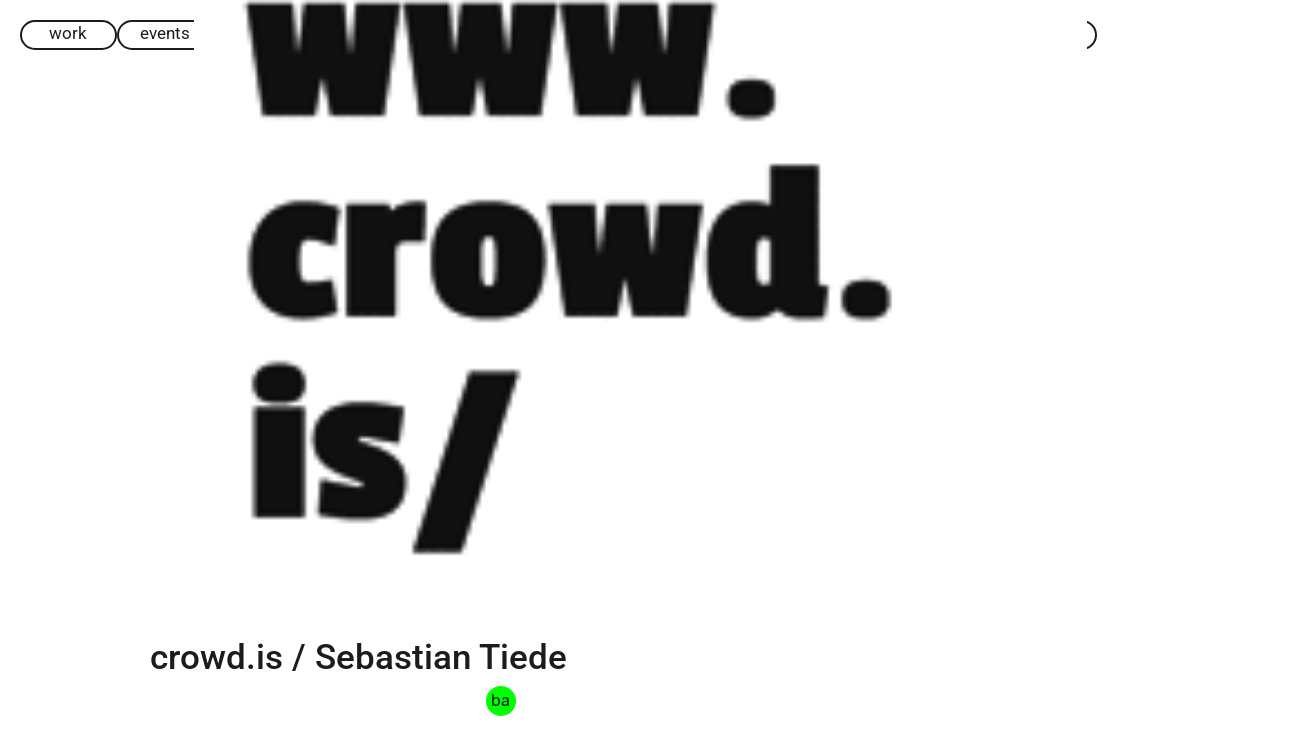

--- FILE ---
content_type: text/html; charset=UTF-8
request_url: https://sugarscroll.de/work/crowd-is-sebastian-tiede/
body_size: 18367
content:
<!doctype html>
<html lang="de">
<head>
	<meta charset="UTF-8">
	<meta name="viewport" content="width=device-width, initial-scale=1">
	<link rel="profile" href="https://gmpg.org/xfn/11">
	<meta name='robots' content='index, follow, max-image-preview:large, max-snippet:-1, max-video-preview:-1' />

	<!-- This site is optimized with the Yoast SEO plugin v26.7 - https://yoast.com/wordpress/plugins/seo/ -->
	<title>crowd.is / Sebastian Tiede &#8211; sugarscroll</title>
	<link rel="canonical" href="https://sugarscroll.de/work/crowd-is-sebastian-tiede/" />
	<meta property="og:locale" content="de_DE" />
	<meta property="og:type" content="article" />
	<meta property="og:title" content="crowd.is / Sebastian Tiede &#8211; sugarscroll" />
	<meta property="og:description" content="crowd.is ist eine Website, die Informationen über kollaborative dynamische Projekte insbesondere aus den Bereichen der »Crowd«-Szene sammelt, generiert und diese ohne Einschränkungen zur Verfügung stellt. Die »Crowd« ist eine Gemeinschaft, die sich für Ihre Interessen einsetzt und dabei die Vorzüge moderner Medien nutzt. Drei Kernbereiche (Blog, Wiki und Projekte) der Seite reflektieren, informieren und verweisen [&hellip;]" />
	<meta property="og:url" content="https://sugarscroll.de/work/crowd-is-sebastian-tiede/" />
	<meta property="og:site_name" content="sugarscroll" />
	<meta property="article:publisher" content="https://www.facebook.com/sugarscroll/" />
	<meta property="article:published_time" content="2014-06-19T13:36:46+00:00" />
	<meta property="article:modified_time" content="2023-12-11T15:19:55+00:00" />
	<meta property="og:image" content="https://sugarscroll.de/wp-content/uploads/2014/06/crowd-is_new.gif" />
	<meta property="og:image:width" content="200" />
	<meta property="og:image:height" content="137" />
	<meta property="og:image:type" content="image/gif" />
	<meta name="author" content="lars" />
	<meta name="twitter:card" content="summary_large_image" />
	<meta name="twitter:label1" content="Verfasst von" />
	<meta name="twitter:data1" content="lars" />
	<meta name="twitter:label2" content="Geschätzte Lesezeit" />
	<meta name="twitter:data2" content="1 Minute" />
	<script type="application/ld+json" class="yoast-schema-graph">{"@context":"https://schema.org","@graph":[{"@type":"Article","@id":"https://sugarscroll.de/work/crowd-is-sebastian-tiede/#article","isPartOf":{"@id":"https://sugarscroll.de/work/crowd-is-sebastian-tiede/"},"author":{"name":"lars","@id":"https://sugarscroll.de/#/schema/person/acaae8ea344d6eaf0d292200b37d9ad9"},"headline":"crowd.is / Sebastian Tiede","datePublished":"2014-06-19T13:36:46+00:00","dateModified":"2023-12-11T15:19:55+00:00","mainEntityOfPage":{"@id":"https://sugarscroll.de/work/crowd-is-sebastian-tiede/"},"wordCount":225,"commentCount":0,"publisher":{"@id":"https://sugarscroll.de/#organization"},"image":{"@id":"https://sugarscroll.de/work/crowd-is-sebastian-tiede/#primaryimage"},"thumbnailUrl":"https://sugarscroll.de/wp-content/uploads/2014/06/crowd-is_new.gif","keywords":["BA"],"articleSection":["work"],"inLanguage":"de","potentialAction":[{"@type":"CommentAction","name":"Comment","target":["https://sugarscroll.de/work/crowd-is-sebastian-tiede/#respond"]}]},{"@type":"WebPage","@id":"https://sugarscroll.de/work/crowd-is-sebastian-tiede/","url":"https://sugarscroll.de/work/crowd-is-sebastian-tiede/","name":"crowd.is / Sebastian Tiede &#8211; sugarscroll","isPartOf":{"@id":"https://sugarscroll.de/#website"},"primaryImageOfPage":{"@id":"https://sugarscroll.de/work/crowd-is-sebastian-tiede/#primaryimage"},"image":{"@id":"https://sugarscroll.de/work/crowd-is-sebastian-tiede/#primaryimage"},"thumbnailUrl":"https://sugarscroll.de/wp-content/uploads/2014/06/crowd-is_new.gif","datePublished":"2014-06-19T13:36:46+00:00","dateModified":"2023-12-11T15:19:55+00:00","breadcrumb":{"@id":"https://sugarscroll.de/work/crowd-is-sebastian-tiede/#breadcrumb"},"inLanguage":"de","potentialAction":[{"@type":"ReadAction","target":["https://sugarscroll.de/work/crowd-is-sebastian-tiede/"]}]},{"@type":"ImageObject","inLanguage":"de","@id":"https://sugarscroll.de/work/crowd-is-sebastian-tiede/#primaryimage","url":"https://sugarscroll.de/wp-content/uploads/2014/06/crowd-is_new.gif","contentUrl":"https://sugarscroll.de/wp-content/uploads/2014/06/crowd-is_new.gif","width":"200","height":"137"},{"@type":"BreadcrumbList","@id":"https://sugarscroll.de/work/crowd-is-sebastian-tiede/#breadcrumb","itemListElement":[{"@type":"ListItem","position":1,"name":"Startseite","item":"https://sugarscroll.de/"},{"@type":"ListItem","position":2,"name":"crowd.is / Sebastian Tiede"}]},{"@type":"WebSite","@id":"https://sugarscroll.de/#website","url":"https://sugarscroll.de/","name":"sugarscroll","description":"Grafikdesign-, Typografie-Webblog rund um Dortmund","publisher":{"@id":"https://sugarscroll.de/#organization"},"potentialAction":[{"@type":"SearchAction","target":{"@type":"EntryPoint","urlTemplate":"https://sugarscroll.de/?s={search_term_string}"},"query-input":{"@type":"PropertyValueSpecification","valueRequired":true,"valueName":"search_term_string"}}],"inLanguage":"de"},{"@type":"Organization","@id":"https://sugarscroll.de/#organization","name":"Fachhochschule Dortmund","url":"https://sugarscroll.de/","logo":{"@type":"ImageObject","inLanguage":"de","@id":"https://sugarscroll.de/#/schema/logo/image/","url":"https://sugarscroll.de/wp-content/uploads/2018/01/fh-dortmund-logo.png","contentUrl":"https://sugarscroll.de/wp-content/uploads/2018/01/fh-dortmund-logo.png","width":2000,"height":844,"caption":"Fachhochschule Dortmund"},"image":{"@id":"https://sugarscroll.de/#/schema/logo/image/"},"sameAs":["https://www.facebook.com/sugarscroll/"]},{"@type":"Person","@id":"https://sugarscroll.de/#/schema/person/acaae8ea344d6eaf0d292200b37d9ad9","name":"lars","sameAs":["http://www.slanted.de"]}]}</script>
	<!-- / Yoast SEO plugin. -->


<link rel="alternate" type="application/rss+xml" title="sugarscroll &raquo; Feed" href="https://sugarscroll.de/feed/" />
<link rel="alternate" type="application/rss+xml" title="sugarscroll &raquo; Kommentar-Feed" href="https://sugarscroll.de/comments/feed/" />
<link rel="alternate" type="application/rss+xml" title="sugarscroll &raquo; crowd.is / Sebastian Tiede-Kommentar-Feed" href="https://sugarscroll.de/work/crowd-is-sebastian-tiede/feed/" />
<link rel="alternate" title="oEmbed (JSON)" type="application/json+oembed" href="https://sugarscroll.de/wp-json/oembed/1.0/embed?url=https%3A%2F%2Fsugarscroll.de%2Fwork%2Fcrowd-is-sebastian-tiede%2F" />
<link rel="alternate" title="oEmbed (XML)" type="text/xml+oembed" href="https://sugarscroll.de/wp-json/oembed/1.0/embed?url=https%3A%2F%2Fsugarscroll.de%2Fwork%2Fcrowd-is-sebastian-tiede%2F&#038;format=xml" />
<style id='wp-img-auto-sizes-contain-inline-css'>
img:is([sizes=auto i],[sizes^="auto," i]){contain-intrinsic-size:3000px 1500px}
/*# sourceURL=wp-img-auto-sizes-contain-inline-css */
</style>
<style id='wp-emoji-styles-inline-css'>

	img.wp-smiley, img.emoji {
		display: inline !important;
		border: none !important;
		box-shadow: none !important;
		height: 1em !important;
		width: 1em !important;
		margin: 0 0.07em !important;
		vertical-align: -0.1em !important;
		background: none !important;
		padding: 0 !important;
	}
/*# sourceURL=wp-emoji-styles-inline-css */
</style>
<link rel='stylesheet' id='wp-block-library-css' href='https://sugarscroll.de/wp-includes/css/dist/block-library/style.min.css?ver=6.9' media='all' />
<style id='global-styles-inline-css'>
:root{--wp--preset--aspect-ratio--square: 1;--wp--preset--aspect-ratio--4-3: 4/3;--wp--preset--aspect-ratio--3-4: 3/4;--wp--preset--aspect-ratio--3-2: 3/2;--wp--preset--aspect-ratio--2-3: 2/3;--wp--preset--aspect-ratio--16-9: 16/9;--wp--preset--aspect-ratio--9-16: 9/16;--wp--preset--color--black: #000000;--wp--preset--color--cyan-bluish-gray: #abb8c3;--wp--preset--color--white: #ffffff;--wp--preset--color--pale-pink: #f78da7;--wp--preset--color--vivid-red: #cf2e2e;--wp--preset--color--luminous-vivid-orange: #ff6900;--wp--preset--color--luminous-vivid-amber: #fcb900;--wp--preset--color--light-green-cyan: #7bdcb5;--wp--preset--color--vivid-green-cyan: #00d084;--wp--preset--color--pale-cyan-blue: #8ed1fc;--wp--preset--color--vivid-cyan-blue: #0693e3;--wp--preset--color--vivid-purple: #9b51e0;--wp--preset--gradient--vivid-cyan-blue-to-vivid-purple: linear-gradient(135deg,rgb(6,147,227) 0%,rgb(155,81,224) 100%);--wp--preset--gradient--light-green-cyan-to-vivid-green-cyan: linear-gradient(135deg,rgb(122,220,180) 0%,rgb(0,208,130) 100%);--wp--preset--gradient--luminous-vivid-amber-to-luminous-vivid-orange: linear-gradient(135deg,rgb(252,185,0) 0%,rgb(255,105,0) 100%);--wp--preset--gradient--luminous-vivid-orange-to-vivid-red: linear-gradient(135deg,rgb(255,105,0) 0%,rgb(207,46,46) 100%);--wp--preset--gradient--very-light-gray-to-cyan-bluish-gray: linear-gradient(135deg,rgb(238,238,238) 0%,rgb(169,184,195) 100%);--wp--preset--gradient--cool-to-warm-spectrum: linear-gradient(135deg,rgb(74,234,220) 0%,rgb(151,120,209) 20%,rgb(207,42,186) 40%,rgb(238,44,130) 60%,rgb(251,105,98) 80%,rgb(254,248,76) 100%);--wp--preset--gradient--blush-light-purple: linear-gradient(135deg,rgb(255,206,236) 0%,rgb(152,150,240) 100%);--wp--preset--gradient--blush-bordeaux: linear-gradient(135deg,rgb(254,205,165) 0%,rgb(254,45,45) 50%,rgb(107,0,62) 100%);--wp--preset--gradient--luminous-dusk: linear-gradient(135deg,rgb(255,203,112) 0%,rgb(199,81,192) 50%,rgb(65,88,208) 100%);--wp--preset--gradient--pale-ocean: linear-gradient(135deg,rgb(255,245,203) 0%,rgb(182,227,212) 50%,rgb(51,167,181) 100%);--wp--preset--gradient--electric-grass: linear-gradient(135deg,rgb(202,248,128) 0%,rgb(113,206,126) 100%);--wp--preset--gradient--midnight: linear-gradient(135deg,rgb(2,3,129) 0%,rgb(40,116,252) 100%);--wp--preset--font-size--small: 13px;--wp--preset--font-size--medium: 20px;--wp--preset--font-size--large: 36px;--wp--preset--font-size--x-large: 42px;--wp--preset--spacing--20: 0.44rem;--wp--preset--spacing--30: 0.67rem;--wp--preset--spacing--40: 1rem;--wp--preset--spacing--50: 1.5rem;--wp--preset--spacing--60: 2.25rem;--wp--preset--spacing--70: 3.38rem;--wp--preset--spacing--80: 5.06rem;--wp--preset--shadow--natural: 6px 6px 9px rgba(0, 0, 0, 0.2);--wp--preset--shadow--deep: 12px 12px 50px rgba(0, 0, 0, 0.4);--wp--preset--shadow--sharp: 6px 6px 0px rgba(0, 0, 0, 0.2);--wp--preset--shadow--outlined: 6px 6px 0px -3px rgb(255, 255, 255), 6px 6px rgb(0, 0, 0);--wp--preset--shadow--crisp: 6px 6px 0px rgb(0, 0, 0);}:root { --wp--style--global--content-size: 800px;--wp--style--global--wide-size: 1200px; }:where(body) { margin: 0; }.wp-site-blocks > .alignleft { float: left; margin-right: 2em; }.wp-site-blocks > .alignright { float: right; margin-left: 2em; }.wp-site-blocks > .aligncenter { justify-content: center; margin-left: auto; margin-right: auto; }:where(.wp-site-blocks) > * { margin-block-start: 24px; margin-block-end: 0; }:where(.wp-site-blocks) > :first-child { margin-block-start: 0; }:where(.wp-site-blocks) > :last-child { margin-block-end: 0; }:root { --wp--style--block-gap: 24px; }:root :where(.is-layout-flow) > :first-child{margin-block-start: 0;}:root :where(.is-layout-flow) > :last-child{margin-block-end: 0;}:root :where(.is-layout-flow) > *{margin-block-start: 24px;margin-block-end: 0;}:root :where(.is-layout-constrained) > :first-child{margin-block-start: 0;}:root :where(.is-layout-constrained) > :last-child{margin-block-end: 0;}:root :where(.is-layout-constrained) > *{margin-block-start: 24px;margin-block-end: 0;}:root :where(.is-layout-flex){gap: 24px;}:root :where(.is-layout-grid){gap: 24px;}.is-layout-flow > .alignleft{float: left;margin-inline-start: 0;margin-inline-end: 2em;}.is-layout-flow > .alignright{float: right;margin-inline-start: 2em;margin-inline-end: 0;}.is-layout-flow > .aligncenter{margin-left: auto !important;margin-right: auto !important;}.is-layout-constrained > .alignleft{float: left;margin-inline-start: 0;margin-inline-end: 2em;}.is-layout-constrained > .alignright{float: right;margin-inline-start: 2em;margin-inline-end: 0;}.is-layout-constrained > .aligncenter{margin-left: auto !important;margin-right: auto !important;}.is-layout-constrained > :where(:not(.alignleft):not(.alignright):not(.alignfull)){max-width: var(--wp--style--global--content-size);margin-left: auto !important;margin-right: auto !important;}.is-layout-constrained > .alignwide{max-width: var(--wp--style--global--wide-size);}body .is-layout-flex{display: flex;}.is-layout-flex{flex-wrap: wrap;align-items: center;}.is-layout-flex > :is(*, div){margin: 0;}body .is-layout-grid{display: grid;}.is-layout-grid > :is(*, div){margin: 0;}body{padding-top: 0px;padding-right: 0px;padding-bottom: 0px;padding-left: 0px;}a:where(:not(.wp-element-button)){text-decoration: underline;}:root :where(.wp-element-button, .wp-block-button__link){background-color: #32373c;border-width: 0;color: #fff;font-family: inherit;font-size: inherit;font-style: inherit;font-weight: inherit;letter-spacing: inherit;line-height: inherit;padding-top: calc(0.667em + 2px);padding-right: calc(1.333em + 2px);padding-bottom: calc(0.667em + 2px);padding-left: calc(1.333em + 2px);text-decoration: none;text-transform: inherit;}.has-black-color{color: var(--wp--preset--color--black) !important;}.has-cyan-bluish-gray-color{color: var(--wp--preset--color--cyan-bluish-gray) !important;}.has-white-color{color: var(--wp--preset--color--white) !important;}.has-pale-pink-color{color: var(--wp--preset--color--pale-pink) !important;}.has-vivid-red-color{color: var(--wp--preset--color--vivid-red) !important;}.has-luminous-vivid-orange-color{color: var(--wp--preset--color--luminous-vivid-orange) !important;}.has-luminous-vivid-amber-color{color: var(--wp--preset--color--luminous-vivid-amber) !important;}.has-light-green-cyan-color{color: var(--wp--preset--color--light-green-cyan) !important;}.has-vivid-green-cyan-color{color: var(--wp--preset--color--vivid-green-cyan) !important;}.has-pale-cyan-blue-color{color: var(--wp--preset--color--pale-cyan-blue) !important;}.has-vivid-cyan-blue-color{color: var(--wp--preset--color--vivid-cyan-blue) !important;}.has-vivid-purple-color{color: var(--wp--preset--color--vivid-purple) !important;}.has-black-background-color{background-color: var(--wp--preset--color--black) !important;}.has-cyan-bluish-gray-background-color{background-color: var(--wp--preset--color--cyan-bluish-gray) !important;}.has-white-background-color{background-color: var(--wp--preset--color--white) !important;}.has-pale-pink-background-color{background-color: var(--wp--preset--color--pale-pink) !important;}.has-vivid-red-background-color{background-color: var(--wp--preset--color--vivid-red) !important;}.has-luminous-vivid-orange-background-color{background-color: var(--wp--preset--color--luminous-vivid-orange) !important;}.has-luminous-vivid-amber-background-color{background-color: var(--wp--preset--color--luminous-vivid-amber) !important;}.has-light-green-cyan-background-color{background-color: var(--wp--preset--color--light-green-cyan) !important;}.has-vivid-green-cyan-background-color{background-color: var(--wp--preset--color--vivid-green-cyan) !important;}.has-pale-cyan-blue-background-color{background-color: var(--wp--preset--color--pale-cyan-blue) !important;}.has-vivid-cyan-blue-background-color{background-color: var(--wp--preset--color--vivid-cyan-blue) !important;}.has-vivid-purple-background-color{background-color: var(--wp--preset--color--vivid-purple) !important;}.has-black-border-color{border-color: var(--wp--preset--color--black) !important;}.has-cyan-bluish-gray-border-color{border-color: var(--wp--preset--color--cyan-bluish-gray) !important;}.has-white-border-color{border-color: var(--wp--preset--color--white) !important;}.has-pale-pink-border-color{border-color: var(--wp--preset--color--pale-pink) !important;}.has-vivid-red-border-color{border-color: var(--wp--preset--color--vivid-red) !important;}.has-luminous-vivid-orange-border-color{border-color: var(--wp--preset--color--luminous-vivid-orange) !important;}.has-luminous-vivid-amber-border-color{border-color: var(--wp--preset--color--luminous-vivid-amber) !important;}.has-light-green-cyan-border-color{border-color: var(--wp--preset--color--light-green-cyan) !important;}.has-vivid-green-cyan-border-color{border-color: var(--wp--preset--color--vivid-green-cyan) !important;}.has-pale-cyan-blue-border-color{border-color: var(--wp--preset--color--pale-cyan-blue) !important;}.has-vivid-cyan-blue-border-color{border-color: var(--wp--preset--color--vivid-cyan-blue) !important;}.has-vivid-purple-border-color{border-color: var(--wp--preset--color--vivid-purple) !important;}.has-vivid-cyan-blue-to-vivid-purple-gradient-background{background: var(--wp--preset--gradient--vivid-cyan-blue-to-vivid-purple) !important;}.has-light-green-cyan-to-vivid-green-cyan-gradient-background{background: var(--wp--preset--gradient--light-green-cyan-to-vivid-green-cyan) !important;}.has-luminous-vivid-amber-to-luminous-vivid-orange-gradient-background{background: var(--wp--preset--gradient--luminous-vivid-amber-to-luminous-vivid-orange) !important;}.has-luminous-vivid-orange-to-vivid-red-gradient-background{background: var(--wp--preset--gradient--luminous-vivid-orange-to-vivid-red) !important;}.has-very-light-gray-to-cyan-bluish-gray-gradient-background{background: var(--wp--preset--gradient--very-light-gray-to-cyan-bluish-gray) !important;}.has-cool-to-warm-spectrum-gradient-background{background: var(--wp--preset--gradient--cool-to-warm-spectrum) !important;}.has-blush-light-purple-gradient-background{background: var(--wp--preset--gradient--blush-light-purple) !important;}.has-blush-bordeaux-gradient-background{background: var(--wp--preset--gradient--blush-bordeaux) !important;}.has-luminous-dusk-gradient-background{background: var(--wp--preset--gradient--luminous-dusk) !important;}.has-pale-ocean-gradient-background{background: var(--wp--preset--gradient--pale-ocean) !important;}.has-electric-grass-gradient-background{background: var(--wp--preset--gradient--electric-grass) !important;}.has-midnight-gradient-background{background: var(--wp--preset--gradient--midnight) !important;}.has-small-font-size{font-size: var(--wp--preset--font-size--small) !important;}.has-medium-font-size{font-size: var(--wp--preset--font-size--medium) !important;}.has-large-font-size{font-size: var(--wp--preset--font-size--large) !important;}.has-x-large-font-size{font-size: var(--wp--preset--font-size--x-large) !important;}
:root :where(.wp-block-pullquote){font-size: 1.5em;line-height: 1.6;}
/*# sourceURL=global-styles-inline-css */
</style>
<link rel='stylesheet' id='hello-elementor-css' href='https://sugarscroll.de/wp-content/themes/hello-elementor/assets/css/reset.css?ver=3.4.5' media='all' />
<link rel='stylesheet' id='hello-elementor-theme-style-css' href='https://sugarscroll.de/wp-content/themes/hello-elementor/assets/css/theme.css?ver=3.4.5' media='all' />
<link rel='stylesheet' id='hello-elementor-header-footer-css' href='https://sugarscroll.de/wp-content/themes/hello-elementor/assets/css/header-footer.css?ver=3.4.5' media='all' />
<link rel='stylesheet' id='elementor-frontend-css' href='https://sugarscroll.de/wp-content/plugins/elementor/assets/css/frontend.min.css?ver=3.34.0' media='all' />
<style id='elementor-frontend-inline-css'>
.elementor-21606 .elementor-element.elementor-element-fac737d:not(.elementor-motion-effects-element-type-background), .elementor-21606 .elementor-element.elementor-element-fac737d > .elementor-motion-effects-container > .elementor-motion-effects-layer{background-image:url("https://sugarscroll.de/wp-content/uploads/2014/06/crowd-is_new.gif");}
/*# sourceURL=elementor-frontend-inline-css */
</style>
<link rel='stylesheet' id='elementor-post-21184-css' href='https://sugarscroll.de/wp-content/uploads/elementor/css/post-21184.css?ver=1767792835' media='all' />
<link rel='stylesheet' id='e-sticky-css' href='https://sugarscroll.de/wp-content/plugins/elementor-pro/assets/css/modules/sticky.min.css?ver=3.34.0' media='all' />
<link rel='stylesheet' id='e-motion-fx-css' href='https://sugarscroll.de/wp-content/plugins/elementor-pro/assets/css/modules/motion-fx.min.css?ver=3.34.0' media='all' />
<link rel='stylesheet' id='widget-search-form-css' href='https://sugarscroll.de/wp-content/plugins/elementor-pro/assets/css/widget-search-form.min.css?ver=3.34.0' media='all' />
<link rel='stylesheet' id='widget-image-css' href='https://sugarscroll.de/wp-content/plugins/elementor/assets/css/widget-image.min.css?ver=3.34.0' media='all' />
<link rel='stylesheet' id='widget-post-info-css' href='https://sugarscroll.de/wp-content/plugins/elementor-pro/assets/css/widget-post-info.min.css?ver=3.34.0' media='all' />
<link rel='stylesheet' id='widget-icon-list-css' href='https://sugarscroll.de/wp-content/plugins/elementor/assets/css/widget-icon-list.min.css?ver=3.34.0' media='all' />
<link rel='stylesheet' id='widget-loop-common-css' href='https://sugarscroll.de/wp-content/plugins/elementor-pro/assets/css/widget-loop-common.min.css?ver=3.34.0' media='all' />
<link rel='stylesheet' id='widget-loop-grid-css' href='https://sugarscroll.de/wp-content/plugins/elementor-pro/assets/css/widget-loop-grid.min.css?ver=3.34.0' media='all' />
<link rel='stylesheet' id='swiper-css' href='https://sugarscroll.de/wp-content/plugins/elementor/assets/lib/swiper/v8/css/swiper.min.css?ver=8.4.5' media='all' />
<link rel='stylesheet' id='inavii-styles-css' href='https://sugarscroll.de/wp-content/plugins/inavii-social-feed-for-elementor/assets/dist/css/inavii-styles.min.css?ver=2.7.12' media='all' />
<link rel='stylesheet' id='elementor-post-21197-css' href='https://sugarscroll.de/wp-content/uploads/elementor/css/post-21197.css?ver=1767792836' media='all' />
<link rel='stylesheet' id='elementor-post-21339-css' href='https://sugarscroll.de/wp-content/uploads/elementor/css/post-21339.css?ver=1767792836' media='all' />
<link rel='stylesheet' id='elementor-post-21606-css' href='https://sugarscroll.de/wp-content/uploads/elementor/css/post-21606.css?ver=1767792902' media='all' />
<link rel='stylesheet' id='borlabs-cookie-custom-css' href='https://sugarscroll.de/wp-content/cache/borlabs-cookie/1/borlabs-cookie-1-de.css?ver=3.3.22-55' media='all' />
<link rel='stylesheet' id='video-js-css' href='https://sugarscroll.de/wp-content/plugins/video-embed-thumbnail-generator/video-js/video-js.min.css?ver=8.5.2' media='all' />
<link rel='stylesheet' id='video-js-kg-skin-css' href='https://sugarscroll.de/wp-content/plugins/video-embed-thumbnail-generator/video-js/kg-video-js-skin.css?ver=4.10.3' media='all' />
<link rel='stylesheet' id='kgvid_video_styles-css' href='https://sugarscroll.de/wp-content/plugins/video-embed-thumbnail-generator/src/public/css/videopack-styles.css?ver=4.10.3' media='all' />
<link rel='stylesheet' id='elementor-gf-local-roboto-css' href='https://sugarscroll.de/wp-content/uploads/elementor/google-fonts/css/roboto.css?ver=1742218481' media='all' />
<link rel='stylesheet' id='elementor-gf-local-atkinsonhyperlegible-css' href='https://sugarscroll.de/wp-content/uploads/elementor/google-fonts/css/atkinsonhyperlegible.css?ver=1742218483' media='all' />
<script src="https://sugarscroll.de/wp-includes/js/jquery/jquery.min.js?ver=3.7.1" id="jquery-core-js"></script>
<script src="https://sugarscroll.de/wp-includes/js/jquery/jquery-migrate.min.js?ver=3.4.1" id="jquery-migrate-js"></script>
<script data-no-optimize="1" data-no-minify="1" data-cfasync="false" src="https://sugarscroll.de/wp-content/cache/borlabs-cookie/1/borlabs-cookie-config-de.json.js?ver=3.3.22-68" id="borlabs-cookie-config-js"></script>
<link rel="https://api.w.org/" href="https://sugarscroll.de/wp-json/" /><link rel="alternate" title="JSON" type="application/json" href="https://sugarscroll.de/wp-json/wp/v2/posts/8899" /><link rel="EditURI" type="application/rsd+xml" title="RSD" href="https://sugarscroll.de/xmlrpc.php?rsd" />
<meta name="generator" content="WordPress 6.9" />
<link rel='shortlink' href='https://sugarscroll.de/?p=8899' />
<meta name="generator" content="Elementor 3.34.0; features: e_font_icon_svg; settings: css_print_method-external, google_font-enabled, font_display-swap">
			<style>
				.e-con.e-parent:nth-of-type(n+4):not(.e-lazyloaded):not(.e-no-lazyload),
				.e-con.e-parent:nth-of-type(n+4):not(.e-lazyloaded):not(.e-no-lazyload) * {
					background-image: none !important;
				}
				@media screen and (max-height: 1024px) {
					.e-con.e-parent:nth-of-type(n+3):not(.e-lazyloaded):not(.e-no-lazyload),
					.e-con.e-parent:nth-of-type(n+3):not(.e-lazyloaded):not(.e-no-lazyload) * {
						background-image: none !important;
					}
				}
				@media screen and (max-height: 640px) {
					.e-con.e-parent:nth-of-type(n+2):not(.e-lazyloaded):not(.e-no-lazyload),
					.e-con.e-parent:nth-of-type(n+2):not(.e-lazyloaded):not(.e-no-lazyload) * {
						background-image: none !important;
					}
				}
			</style>
			<link rel="icon" href="https://sugarscroll.de/wp-content/uploads/2024/02/cropped-Sugarscroll-favicon-32x32.png" sizes="32x32" />
<link rel="icon" href="https://sugarscroll.de/wp-content/uploads/2024/02/cropped-Sugarscroll-favicon-192x192.png" sizes="192x192" />
<link rel="apple-touch-icon" href="https://sugarscroll.de/wp-content/uploads/2024/02/cropped-Sugarscroll-favicon-180x180.png" />
<meta name="msapplication-TileImage" content="https://sugarscroll.de/wp-content/uploads/2024/02/cropped-Sugarscroll-favicon-270x270.png" />
</head>
<body class="wp-singular post-template-default single single-post postid-8899 single-format-standard wp-embed-responsive wp-theme-hello-elementor hello-elementor-default elementor-default elementor-kit-21184 elementor-page-21606">


<a class="skip-link screen-reader-text" href="#content">Zum Inhalt springen</a>

		<header data-elementor-type="header" data-elementor-id="21197" class="elementor elementor-21197 elementor-location-header" data-elementor-post-type="elementor_library">
			<div class="elementor-element elementor-element-a75d3ae e-con-full elementor-hidden-desktop e-flex e-con e-parent" data-id="a75d3ae" data-element_type="container" data-settings="{&quot;motion_fx_motion_fx_scrolling&quot;:&quot;yes&quot;,&quot;sticky&quot;:&quot;top&quot;,&quot;motion_fx_devices&quot;:[&quot;desktop&quot;,&quot;tablet&quot;,&quot;mobile&quot;],&quot;sticky_on&quot;:[&quot;desktop&quot;,&quot;tablet&quot;,&quot;mobile&quot;],&quot;sticky_offset&quot;:0,&quot;sticky_effects_offset&quot;:0,&quot;sticky_anchor_link_offset&quot;:0}">
		<div class="elementor-element elementor-element-fec700b e-con-full e-flex e-con e-child" data-id="fec700b" data-element_type="container">
		<a class="elementor-element elementor-element-f97e61e e-con-full e-flex e-con e-child" data-id="f97e61e" data-element_type="container" href="https://sugarscroll.de">
				<div class="elementor-element elementor-element-9e53a86 elementor-widget elementor-widget-text-editor" data-id="9e53a86" data-element_type="widget" data-widget_type="text-editor.default">
				<div class="elementor-widget-container">
									<p>sugarscroll</p>								</div>
				</div>
				</a>
				<div class="elementor-element elementor-element-58e3d2d elementor-view-default elementor-widget elementor-widget-icon" data-id="58e3d2d" data-element_type="widget" data-widget_type="icon.default">
				<div class="elementor-widget-container">
							<div class="elementor-icon-wrapper">
			<a class="elementor-icon" href="#elementor-action%3Aaction%3Dpopup%3Aopen%26settings%3DeyJpZCI6IjIxMzk3IiwidG9nZ2xlIjpmYWxzZX0%3D">
			<svg aria-hidden="true" class="e-font-icon-svg e-fas-circle" viewBox="0 0 512 512" xmlns="http://www.w3.org/2000/svg"><path d="M256 8C119 8 8 119 8 256s111 248 248 248 248-111 248-248S393 8 256 8z"></path></svg>			</a>
		</div>
						</div>
				</div>
				</div>
				</div>
		<div class="elementor-element elementor-element-71add46 e-con-full elementor-hidden-mobile elementor-hidden-tablet e-flex e-con e-parent" data-id="71add46" data-element_type="container" data-settings="{&quot;motion_fx_motion_fx_scrolling&quot;:&quot;yes&quot;,&quot;sticky&quot;:&quot;top&quot;,&quot;motion_fx_devices&quot;:[&quot;desktop&quot;,&quot;tablet&quot;,&quot;mobile&quot;],&quot;sticky_on&quot;:[&quot;desktop&quot;,&quot;tablet&quot;,&quot;mobile&quot;],&quot;sticky_offset&quot;:0,&quot;sticky_effects_offset&quot;:0,&quot;sticky_anchor_link_offset&quot;:0}">
		<div class="elementor-element elementor-element-8ea4a72 e-con-full e-flex e-con e-child" data-id="8ea4a72" data-element_type="container">
		<a class="elementor-element elementor-element-d5dbc90 e-con-full e-flex e-con e-child" data-id="d5dbc90" data-element_type="container" href="https://sugarscroll.de/category/work/">
				<div class="elementor-element elementor-element-31b453e elementor-widget elementor-widget-text-editor" data-id="31b453e" data-element_type="widget" data-widget_type="text-editor.default">
				<div class="elementor-widget-container">
									<p>work</p>								</div>
				</div>
				</a>
		<a class="elementor-element elementor-element-f9b79b7 e-con-full e-flex e-con e-child" data-id="f9b79b7" data-element_type="container" href="https://sugarscroll.de/category/events/">
				<div class="elementor-element elementor-element-c3ccf2d elementor-widget elementor-widget-text-editor" data-id="c3ccf2d" data-element_type="widget" data-widget_type="text-editor.default">
				<div class="elementor-widget-container">
									<p>events</p>								</div>
				</div>
				</a>
		<a class="elementor-element elementor-element-8603d2a e-con-full e-flex e-con e-child" data-id="8603d2a" data-element_type="container" href="https://sugarscroll.de/category/real-love/">
				<div class="elementor-element elementor-element-2a06759 elementor-widget elementor-widget-text-editor" data-id="2a06759" data-element_type="widget" data-widget_type="text-editor.default">
				<div class="elementor-widget-container">
									<p>real love</p>								</div>
				</div>
				</a>
		<a class="elementor-element elementor-element-b7e8bb5 e-con-full e-flex e-con e-child" data-id="b7e8bb5" data-element_type="container" href="https://sugarscroll.de/tag/ba/">
				<div class="elementor-element elementor-element-1c8c835 elementor-widget__width-inherit elementor-widget elementor-widget-text-editor" data-id="1c8c835" data-element_type="widget" data-widget_type="text-editor.default">
				<div class="elementor-widget-container">
									<p>ba</p>								</div>
				</div>
				</a>
		<a class="elementor-element elementor-element-13c47c3 e-con-full e-flex e-con e-child" data-id="13c47c3" data-element_type="container" href="https://sugarscroll.de/tag/ma/">
				<div class="elementor-element elementor-element-a8731a9 elementor-widget__width-inherit elementor-widget elementor-widget-text-editor" data-id="a8731a9" data-element_type="widget" data-widget_type="text-editor.default">
				<div class="elementor-widget-container">
									<p>ma</p>								</div>
				</div>
				</a>
				</div>
		<div class="elementor-element elementor-element-738d044 e-con-full e-flex e-con e-child" data-id="738d044" data-element_type="container">
		<a class="elementor-element elementor-element-77c5b82 e-con-full e-flex e-con e-child" data-id="77c5b82" data-element_type="container" href="https://sugarscroll.de">
				<div class="elementor-element elementor-element-e002d28 elementor-widget elementor-widget-text-editor" data-id="e002d28" data-element_type="widget" data-widget_type="text-editor.default">
				<div class="elementor-widget-container">
									<p>sugarscroll</p>								</div>
				</div>
				</a>
				</div>
		<div class="elementor-element elementor-element-8f3d214 e-con-full e-flex e-con e-child" data-id="8f3d214" data-element_type="container">
				<div class="elementor-element elementor-element-c037ba6 elementor-search-form--skin-full_screen elementor-widget elementor-widget-search-form" data-id="c037ba6" data-element_type="widget" data-settings="{&quot;skin&quot;:&quot;full_screen&quot;}" data-widget_type="search-form.default">
				<div class="elementor-widget-container">
							<search role="search">
			<form class="elementor-search-form" action="https://sugarscroll.de" method="get">
												<div class="elementor-search-form__toggle" role="button" tabindex="0" aria-label="Suche">
					<div class="e-font-icon-svg-container"><svg aria-hidden="true" class="e-font-icon-svg e-fas-search" viewBox="0 0 512 512" xmlns="http://www.w3.org/2000/svg"><path d="M505 442.7L405.3 343c-4.5-4.5-10.6-7-17-7H372c27.6-35.3 44-79.7 44-128C416 93.1 322.9 0 208 0S0 93.1 0 208s93.1 208 208 208c48.3 0 92.7-16.4 128-44v16.3c0 6.4 2.5 12.5 7 17l99.7 99.7c9.4 9.4 24.6 9.4 33.9 0l28.3-28.3c9.4-9.4 9.4-24.6.1-34zM208 336c-70.7 0-128-57.2-128-128 0-70.7 57.2-128 128-128 70.7 0 128 57.2 128 128 0 70.7-57.2 128-128 128z"></path></svg></div>				</div>
								<div class="elementor-search-form__container">
					<label class="elementor-screen-only" for="elementor-search-form-c037ba6">Suche</label>

					
					<input id="elementor-search-form-c037ba6" placeholder="Suche..." class="elementor-search-form__input" type="search" name="s" value="">
					
					
										<div class="dialog-lightbox-close-button dialog-close-button" role="button" tabindex="0" aria-label="Schließe dieses Suchfeld.">
						<svg aria-hidden="true" class="e-font-icon-svg e-eicon-close" viewBox="0 0 1000 1000" xmlns="http://www.w3.org/2000/svg"><path d="M742 167L500 408 258 167C246 154 233 150 217 150 196 150 179 158 167 167 154 179 150 196 150 212 150 229 154 242 171 254L408 500 167 742C138 771 138 800 167 829 196 858 225 858 254 829L496 587 738 829C750 842 767 846 783 846 800 846 817 842 829 829 842 817 846 804 846 783 846 767 842 750 829 737L588 500 833 258C863 229 863 200 833 171 804 137 775 137 742 167Z"></path></svg>					</div>
									</div>
			</form>
		</search>
						</div>
				</div>
		<a class="elementor-element elementor-element-668d443 e-con-full e-flex e-con e-child" data-id="668d443" data-element_type="container" href="https://sugarscroll.de/lectures/">
				<div class="elementor-element elementor-element-7047707 elementor-widget elementor-widget-text-editor" data-id="7047707" data-element_type="widget" data-widget_type="text-editor.default">
				<div class="elementor-widget-container">
									<p>lectures</p>								</div>
				</div>
				</a>
		<a class="elementor-element elementor-element-e6b66dc e-con-full e-flex e-con e-child" data-id="e6b66dc" data-element_type="container" href="https://sugarscroll.de/voltaire/">
				<div class="elementor-element elementor-element-2c5f438 elementor-widget elementor-widget-text-editor" data-id="2c5f438" data-element_type="widget" data-widget_type="text-editor.default">
				<div class="elementor-widget-container">
									<p>voltaire</p>								</div>
				</div>
				</a>
		<a class="elementor-element elementor-element-61fa82f e-con-full e-flex e-con e-child" data-id="61fa82f" data-element_type="container" href="https://sugarscroll.de/excursion/">
				<div class="elementor-element elementor-element-f8a7e40 elementor-widget elementor-widget-text-editor" data-id="f8a7e40" data-element_type="widget" data-widget_type="text-editor.default">
				<div class="elementor-widget-container">
									<p>excursion</p>								</div>
				</div>
				</a>
				</div>
				</div>
				</header>
				<div data-elementor-type="single-post" data-elementor-id="21606" class="elementor elementor-21606 elementor-location-single post-8899 post type-post status-publish format-standard has-post-thumbnail hentry category-work tag-ba" data-elementor-post-type="elementor_library">
			<div class="elementor-element elementor-element-fac737d e-con-full e-flex e-con e-parent" data-id="fac737d" data-element_type="container" data-settings="{&quot;background_background&quot;:&quot;classic&quot;,&quot;background_motion_fx_motion_fx_scrolling&quot;:&quot;yes&quot;,&quot;background_motion_fx_devices&quot;:[&quot;desktop&quot;,&quot;tablet&quot;,&quot;mobile&quot;]}">
				</div>
		<div class="elementor-element elementor-element-24a22fa e-con-full e-flex e-con e-parent" data-id="24a22fa" data-element_type="container">
		<div class="elementor-element elementor-element-e86d1e8 e-con-full e-flex e-con e-child" data-id="e86d1e8" data-element_type="container">
		<div class="elementor-element elementor-element-d9a9233 e-con-full e-flex e-con e-child" data-id="d9a9233" data-element_type="container">
				<div class="elementor-element elementor-element-bb217f1 elementor-widget elementor-widget-text-editor" data-id="bb217f1" data-element_type="widget" data-widget_type="text-editor.default">
				<div class="elementor-widget-container">
									crowd.is / Sebastian Tiede								</div>
				</div>
				</div>
				</div>
		<div class="elementor-element elementor-element-f121884 e-con-full e-flex e-con e-child" data-id="f121884" data-element_type="container">
		<div class="elementor-element elementor-element-87b6af4 e-con-full e-flex e-con e-child" data-id="87b6af4" data-element_type="container">
				<div class="elementor-element elementor-element-7a5013a elementor-align-center elementor-widget elementor-widget-post-info" data-id="7a5013a" data-element_type="widget" data-widget_type="post-info.default">
				<div class="elementor-widget-container">
							<ul class="elementor-inline-items elementor-icon-list-items elementor-post-info">
								<li class="elementor-icon-list-item elementor-repeater-item-153ea52 elementor-inline-item" itemprop="about">
													<span class="elementor-icon-list-text elementor-post-info__item elementor-post-info__item--type-terms">
										<span class="elementor-post-info__terms-list">
				<a href="https://sugarscroll.de/tag/ba/" class="elementor-post-info__terms-list-item">BA</a>				</span>
					</span>
								</li>
				</ul>
						</div>
				</div>
				<div class="elementor-element elementor-element-9d71319 elementor-widget elementor-widget-theme-post-content" data-id="9d71319" data-element_type="widget" data-widget_type="theme-post-content.default">
				<div class="elementor-widget-container">
					<p><a href="http://www.crowd.is" title="crowd.is" target="_blank" rel="noopener">crowd.is</a> ist eine Website, die Informationen über kollaborative dynamische Projekte insbesondere aus den Bereichen der »Crowd«-Szene sammelt, generiert und diese ohne Einschränkungen zur Verfügung stellt.<br />
Die »Crowd« ist eine Gemeinschaft, die sich für Ihre Interessen einsetzt und dabei die Vorzüge moderner Medien nutzt.<br />
Drei Kernbereiche (Blog, Wiki und Projekte) der Seite reflektieren, informieren und verweisen auf diese Projekte.<br />
Das Angebot wird durch Autoren kuratiert und automatisiert über die Schnittstellen anderer<br />
relevanter Plattformen – wie etwa Facebook, Twitter und Google+ – befüllt und spiegelt die Dynamik des derzeitigen Webs wieder.<br />
Es gilt der Leitsatz: „Von der Crowd für die Crowd“.</p>
<p>Eine Anforderung an die Funktionsweise der Internetseite war, dass dem Nutzer das Finden relevanter Informationen und die Verarbeitung der Daten erleichtert werden soll. Dazu stehen ihm folgende Werkzeuge zur Verfügung:</p>
<p>Artikel-Export<br />
<iframe width="800" height="488" src="//www.youtube.com/embed/Rqj6s-gc3iM" frameborder="0" allowfullscreen></iframe></p>
<p>Feed<br />
<iframe width="800" height="488" src="//www.youtube.com/embed/fAPiUaO4N-A" frameborder="0" allowfullscreen></iframe></p>
<p>Bei einem Blog, der Themen wie Crowdsourcing behandelt, liegt es nicht fern, ebenfalls ein Praxisprojekt zu initiieren.<br />
Zu diesem Anlass wurde ein Konzept entwickelt, über das die Crowd mit Hilfe einer Internet-Plattform ein Fotobuch und ein Textbuch generieren kann.<br />
Die Gemeinschaft arbeitet dabei kollaborativ an einer Ausgabe und entscheidet welche Inhalte in der finalen Ausgabe zu finden sind.</p>
<div data-configid="3262985/7804602" style="width: 650px; height: 460px;" class="issuuembed"></div>
<p><script type="text/javascript" src="//e.issuu.com/embed.js" async="true"></script></p>
<p>Dokumentation der Bachelor-Arbeit:<br />
<a href="https://sugarscroll.de/all/work/crowd-is-sebastian-tiede/attachment/sebastian-tiede_crowd_001/" rel="attachment wp-att-8911"><img fetchpriority="high" decoding="async" src="https://sugarscroll.de/wp-content/uploads/2014/06/Sebastian-Tiede_Crowd_001.jpg" alt="" title="Sebastian Tiede_Crowd_001" width="800" height="533" class="alignnone size-full wp-image-8911" srcset="https://sugarscroll.de/wp-content/uploads/2014/06/Sebastian-Tiede_Crowd_001.jpg 800w, https://sugarscroll.de/wp-content/uploads/2014/06/Sebastian-Tiede_Crowd_001-150x99.jpg 150w, https://sugarscroll.de/wp-content/uploads/2014/06/Sebastian-Tiede_Crowd_001-710x473.jpg 710w, https://sugarscroll.de/wp-content/uploads/2014/06/Sebastian-Tiede_Crowd_001-210x139.jpg 210w" sizes="(max-width: 800px) 100vw, 800px" /></a></p>
<p><a href="https://sugarscroll.de/all/work/crowd-is-sebastian-tiede/attachment/sebastian-tiede_crowd_002/" rel="attachment wp-att-8912"><img decoding="async" src="https://sugarscroll.de/wp-content/uploads/2014/06/Sebastian-Tiede_Crowd_002.jpg" alt="" title="Sebastian Tiede_Crowd_002" width="800" height="540" class="alignnone size-full wp-image-8912" srcset="https://sugarscroll.de/wp-content/uploads/2014/06/Sebastian-Tiede_Crowd_002.jpg 800w, https://sugarscroll.de/wp-content/uploads/2014/06/Sebastian-Tiede_Crowd_002-150x101.jpg 150w, https://sugarscroll.de/wp-content/uploads/2014/06/Sebastian-Tiede_Crowd_002-710x479.jpg 710w, https://sugarscroll.de/wp-content/uploads/2014/06/Sebastian-Tiede_Crowd_002-210x141.jpg 210w" sizes="(max-width: 800px) 100vw, 800px" /></a></p>
<p><a href="https://sugarscroll.de/all/work/crowd-is-sebastian-tiede/attachment/sebastian-tiede_crowd_003/" rel="attachment wp-att-8913"><img decoding="async" src="https://sugarscroll.de/wp-content/uploads/2014/06/Sebastian-Tiede_Crowd_003.jpg" alt="" title="Sebastian Tiede_Crowd_003" width="800" height="537" class="alignnone size-full wp-image-8913" srcset="https://sugarscroll.de/wp-content/uploads/2014/06/Sebastian-Tiede_Crowd_003.jpg 800w, https://sugarscroll.de/wp-content/uploads/2014/06/Sebastian-Tiede_Crowd_003-150x100.jpg 150w, https://sugarscroll.de/wp-content/uploads/2014/06/Sebastian-Tiede_Crowd_003-710x476.jpg 710w, https://sugarscroll.de/wp-content/uploads/2014/06/Sebastian-Tiede_Crowd_003-210x140.jpg 210w" sizes="(max-width: 800px) 100vw, 800px" /></a></p>
<p><a href="https://sugarscroll.de/all/work/crowd-is-sebastian-tiede/attachment/sebastian-tiede_crowd_004/" rel="attachment wp-att-8914"><img loading="lazy" decoding="async" src="https://sugarscroll.de/wp-content/uploads/2014/06/Sebastian-Tiede_Crowd_004.jpg" alt="" title="Sebastian Tiede_Crowd_004" width="800" height="536" class="alignnone size-full wp-image-8914" srcset="https://sugarscroll.de/wp-content/uploads/2014/06/Sebastian-Tiede_Crowd_004.jpg 800w, https://sugarscroll.de/wp-content/uploads/2014/06/Sebastian-Tiede_Crowd_004-150x100.jpg 150w, https://sugarscroll.de/wp-content/uploads/2014/06/Sebastian-Tiede_Crowd_004-710x475.jpg 710w, https://sugarscroll.de/wp-content/uploads/2014/06/Sebastian-Tiede_Crowd_004-210x140.jpg 210w" sizes="(max-width: 800px) 100vw, 800px" /></a></p>
<p><a href="https://sugarscroll.de/all/work/crowd-is-sebastian-tiede/attachment/sebastian-tiede_crowd_005/" rel="attachment wp-att-8915"><img loading="lazy" decoding="async" src="https://sugarscroll.de/wp-content/uploads/2014/06/Sebastian-Tiede_Crowd_005.jpg" alt="" title="Sebastian Tiede_Crowd_005" width="800" height="537" class="alignnone size-full wp-image-8915" srcset="https://sugarscroll.de/wp-content/uploads/2014/06/Sebastian-Tiede_Crowd_005.jpg 800w, https://sugarscroll.de/wp-content/uploads/2014/06/Sebastian-Tiede_Crowd_005-150x100.jpg 150w, https://sugarscroll.de/wp-content/uploads/2014/06/Sebastian-Tiede_Crowd_005-710x476.jpg 710w, https://sugarscroll.de/wp-content/uploads/2014/06/Sebastian-Tiede_Crowd_005-210x140.jpg 210w" sizes="(max-width: 800px) 100vw, 800px" /></a></p>
<p><a href="https://sugarscroll.de/all/work/crowd-is-sebastian-tiede/attachment/sebastian-tiede_crowd_006/" rel="attachment wp-att-8916"><img loading="lazy" decoding="async" src="https://sugarscroll.de/wp-content/uploads/2014/06/Sebastian-Tiede_Crowd_006.jpg" alt="" title="Sebastian Tiede_Crowd_006" width="800" height="537" class="alignnone size-full wp-image-8916" srcset="https://sugarscroll.de/wp-content/uploads/2014/06/Sebastian-Tiede_Crowd_006.jpg 800w, https://sugarscroll.de/wp-content/uploads/2014/06/Sebastian-Tiede_Crowd_006-150x100.jpg 150w, https://sugarscroll.de/wp-content/uploads/2014/06/Sebastian-Tiede_Crowd_006-710x476.jpg 710w, https://sugarscroll.de/wp-content/uploads/2014/06/Sebastian-Tiede_Crowd_006-210x140.jpg 210w" sizes="(max-width: 800px) 100vw, 800px" /></a></p>
<p>(crowd.is ist noch in der Entwicklung und daher noch nicht erreichbar.)<br />
Bachelor Thesis von Sebastian Tiede / Betreut von Prof. Lars Harmsen</p>
				</div>
				</div>
		<div class="elementor-element elementor-element-737eb09 e-con-full e-flex e-con e-child" data-id="737eb09" data-element_type="container">
				<div class="elementor-element elementor-element-31ea2a8 elementor-widget elementor-widget-post-info" data-id="31ea2a8" data-element_type="widget" data-widget_type="post-info.default">
				<div class="elementor-widget-container">
							<ul class="elementor-inline-items elementor-icon-list-items elementor-post-info">
								<li class="elementor-icon-list-item elementor-repeater-item-153ea52 elementor-inline-item" itemprop="author">
						<a href="https://sugarscroll.de/author/lars/">
														<span class="elementor-icon-list-text elementor-post-info__item elementor-post-info__item--type-author">
										lars					</span>
									</a>
				</li>
				</ul>
						</div>
				</div>
				<div class="elementor-element elementor-element-15a5b33 elementor-widget elementor-widget-post-info" data-id="15a5b33" data-element_type="widget" data-widget_type="post-info.default">
				<div class="elementor-widget-container">
							<ul class="elementor-inline-items elementor-icon-list-items elementor-post-info">
								<li class="elementor-icon-list-item elementor-repeater-item-153ea52 elementor-inline-item" itemprop="datePublished">
						<a href="https://sugarscroll.de/2014/06/19/">
														<span class="elementor-icon-list-text elementor-post-info__item elementor-post-info__item--type-date">
										<time>19/06/2014</time>					</span>
									</a>
				</li>
				</ul>
						</div>
				</div>
				<div class="elementor-element elementor-element-a445097 elementor-widget elementor-widget-post-info" data-id="a445097" data-element_type="widget" data-widget_type="post-info.default">
				<div class="elementor-widget-container">
							<ul class="elementor-inline-items elementor-icon-list-items elementor-post-info">
								<li class="elementor-icon-list-item elementor-repeater-item-153ea52 elementor-inline-item" itemprop="about">
													<span class="elementor-icon-list-text elementor-post-info__item elementor-post-info__item--type-terms">
										<span class="elementor-post-info__terms-list">
				<a href="https://sugarscroll.de/category/work/" class="elementor-post-info__terms-list-item">work</a>				</span>
					</span>
								</li>
				</ul>
						</div>
				</div>
				</div>
				</div>
				</div>
				</div>
		<div class="elementor-element elementor-element-166f51a e-con-full e-flex e-con e-parent" data-id="166f51a" data-element_type="container">
				<div class="elementor-element elementor-element-361221e elementor-grid-4 elementor-grid-tablet-2 elementor-grid-mobile-1 elementor-widget elementor-widget-loop-grid" data-id="361221e" data-element_type="widget" data-settings="{&quot;template_id&quot;:21218,&quot;row_gap&quot;:{&quot;unit&quot;:&quot;px&quot;,&quot;size&quot;:20,&quot;sizes&quot;:[]},&quot;masonry&quot;:&quot;yes&quot;,&quot;columns&quot;:4,&quot;_skin&quot;:&quot;post&quot;,&quot;columns_tablet&quot;:&quot;2&quot;,&quot;columns_mobile&quot;:&quot;1&quot;,&quot;edit_handle_selector&quot;:&quot;[data-elementor-type=\&quot;loop-item\&quot;]&quot;,&quot;row_gap_tablet&quot;:{&quot;unit&quot;:&quot;px&quot;,&quot;size&quot;:&quot;&quot;,&quot;sizes&quot;:[]},&quot;row_gap_mobile&quot;:{&quot;unit&quot;:&quot;px&quot;,&quot;size&quot;:&quot;&quot;,&quot;sizes&quot;:[]}}" data-widget_type="loop-grid.post">
				<div class="elementor-widget-container">
							<div class="elementor-loop-container elementor-grid" role="list">
		<style id="loop-dynamic-21218">.e-loop-item-29072 .elementor-element.elementor-element-a857c1e:not(.elementor-motion-effects-element-type-background), .e-loop-item-29072 .elementor-element.elementor-element-a857c1e > .elementor-motion-effects-container > .elementor-motion-effects-layer{background-image:url("https://sugarscroll.de/wp-content/uploads/2025/12/1A6A6648.jpg");}</style><style id="loop-21218">.elementor-21218 .elementor-element.elementor-element-447c523{--display:flex;--flex-direction:column;--container-widget-width:100%;--container-widget-height:initial;--container-widget-flex-grow:0;--container-widget-align-self:initial;--flex-wrap-mobile:wrap;--gap:0px 0px;--row-gap:0px;--column-gap:0px;--margin-top:0px;--margin-bottom:0px;--margin-left:0px;--margin-right:0px;--padding-top:0px;--padding-bottom:0px;--padding-left:0px;--padding-right:0px;}.elementor-21218 .elementor-element.elementor-element-a857c1e{--display:flex;--min-height:36vh;--justify-content:flex-end;--gap:0px 0px;--row-gap:0px;--column-gap:0px;--flex-wrap:nowrap;--background-transition:0.3s;--overlay-opacity:1;}.elementor-21218 .elementor-element.elementor-element-a857c1e:hover::before, .elementor-21218 .elementor-element.elementor-element-a857c1e:hover > .elementor-background-video-container::before, .elementor-21218 .elementor-element.elementor-element-a857c1e:hover > .e-con-inner > .elementor-background-video-container::before, .elementor-21218 .elementor-element.elementor-element-a857c1e > .elementor-background-slideshow:hover::before, .elementor-21218 .elementor-element.elementor-element-a857c1e > .e-con-inner > .elementor-background-slideshow:hover::before{background-color:var( --e-global-color-97d71cc );--background-overlay:'';}.elementor-21218 .elementor-element.elementor-element-a857c1e:not(.elementor-motion-effects-element-type-background), .elementor-21218 .elementor-element.elementor-element-a857c1e > .elementor-motion-effects-container > .elementor-motion-effects-layer{background-position:center center;background-repeat:no-repeat;background-size:cover;}.elementor-21218 .elementor-element.elementor-element-a857c1e::before, .elementor-21218 .elementor-element.elementor-element-a857c1e > .elementor-background-video-container::before, .elementor-21218 .elementor-element.elementor-element-a857c1e > .e-con-inner > .elementor-background-video-container::before, .elementor-21218 .elementor-element.elementor-element-a857c1e > .elementor-background-slideshow::before, .elementor-21218 .elementor-element.elementor-element-a857c1e > .e-con-inner > .elementor-background-slideshow::before, .elementor-21218 .elementor-element.elementor-element-a857c1e > .elementor-motion-effects-container > .elementor-motion-effects-layer::before{--background-overlay:'';}.elementor-21218 .elementor-element.elementor-element-a857c1e:hover{--overlay-opacity:0.6;}.elementor-21218 .elementor-element.elementor-element-a857c1e, .elementor-21218 .elementor-element.elementor-element-a857c1e::before{--overlay-transition:0s;}.elementor-21218 .elementor-element.elementor-element-09e8e72{--display:flex;--min-height:45px;--flex-direction:row;--container-widget-width:calc( ( 1 - var( --container-widget-flex-grow ) ) * 100% );--container-widget-height:100%;--container-widget-flex-grow:1;--container-widget-align-self:stretch;--flex-wrap-mobile:wrap;--justify-content:flex-start;--align-items:center;--gap:0px 5px;--row-gap:0px;--column-gap:5px;--margin-top:-50px;--margin-bottom:0px;--margin-left:0px;--margin-right:0px;--padding-top:0px;--padding-bottom:9px;--padding-left:10px;--padding-right:0px;--z-index:3;}.elementor-widget-post-info .elementor-icon-list-item:not(:last-child):after{border-color:var( --e-global-color-text );}.elementor-widget-post-info .elementor-icon-list-icon i{color:var( --e-global-color-primary );}.elementor-widget-post-info .elementor-icon-list-icon svg{fill:var( --e-global-color-primary );}.elementor-widget-post-info .elementor-icon-list-text, .elementor-widget-post-info .elementor-icon-list-text a{color:var( --e-global-color-secondary );}.elementor-widget-post-info .elementor-icon-list-item{font-family:var( --e-global-typography-text-font-family ), Sans-serif;font-size:var( --e-global-typography-text-font-size );font-weight:var( --e-global-typography-text-font-weight );text-transform:var( --e-global-typography-text-text-transform );font-style:var( --e-global-typography-text-font-style );text-decoration:var( --e-global-typography-text-text-decoration );}.elementor-21218 .elementor-element.elementor-element-f1ffea7 > .elementor-widget-container{background-color:var( --e-global-color-cf7a064 );margin:0px 0px 0px 0px;padding:5px 10px 5px 10px;border-style:solid;border-width:0px 0px 0px 0px;border-radius:0px 0px 0px 0px;}.elementor-21218 .elementor-element.elementor-element-f1ffea7:hover .elementor-widget-container{background-color:var( --e-global-color-97d71cc );}.elementor-21218 .elementor-element.elementor-element-f1ffea7.elementor-element{--align-self:center;--flex-grow:0;--flex-shrink:0;}.elementor-21218 .elementor-element.elementor-element-f1ffea7{z-index:10;}.elementor-21218 .elementor-element.elementor-element-f1ffea7:not( .elementor-widget-image ) .elementor-widget-container, .elementor-21218 .elementor-element.elementor-element-f1ffea7.elementor-widget-image .elementor-widget-container img{-webkit-mask-image:url( https://sugarscroll.de/wp-content/plugins/elementor/assets/mask-shapes/circle.svg );-webkit-mask-size:contain;-webkit-mask-position:center center;-webkit-mask-repeat:no-repeat;}.elementor-21218 .elementor-element.elementor-element-f1ffea7 .elementor-icon-list-items:not(.elementor-inline-items) .elementor-icon-list-item:not(:last-child){padding-bottom:calc(0px/2);}.elementor-21218 .elementor-element.elementor-element-f1ffea7 .elementor-icon-list-items:not(.elementor-inline-items) .elementor-icon-list-item:not(:first-child){margin-top:calc(0px/2);}.elementor-21218 .elementor-element.elementor-element-f1ffea7 .elementor-icon-list-items.elementor-inline-items .elementor-icon-list-item{margin-right:calc(0px/2);margin-left:calc(0px/2);}.elementor-21218 .elementor-element.elementor-element-f1ffea7 .elementor-icon-list-items.elementor-inline-items{margin-right:calc(-0px/2);margin-left:calc(-0px/2);}body.rtl .elementor-21218 .elementor-element.elementor-element-f1ffea7 .elementor-icon-list-items.elementor-inline-items .elementor-icon-list-item:after{left:calc(-0px/2);}body:not(.rtl) .elementor-21218 .elementor-element.elementor-element-f1ffea7 .elementor-icon-list-items.elementor-inline-items .elementor-icon-list-item:after{right:calc(-0px/2);}.elementor-21218 .elementor-element.elementor-element-f1ffea7 .elementor-icon-list-icon{width:14px;}.elementor-21218 .elementor-element.elementor-element-f1ffea7 .elementor-icon-list-icon i{font-size:14px;}.elementor-21218 .elementor-element.elementor-element-f1ffea7 .elementor-icon-list-icon svg{--e-icon-list-icon-size:14px;}body:not(.rtl) .elementor-21218 .elementor-element.elementor-element-f1ffea7 .elementor-icon-list-text{padding-left:0px;}body.rtl .elementor-21218 .elementor-element.elementor-element-f1ffea7 .elementor-icon-list-text{padding-right:0px;}.elementor-21218 .elementor-element.elementor-element-f1ffea7 .elementor-icon-list-text, .elementor-21218 .elementor-element.elementor-element-f1ffea7 .elementor-icon-list-text a{color:var( --e-global-color-04fd58d );}.elementor-21218 .elementor-element.elementor-element-f1ffea7 .elementor-icon-list-item{font-family:"Roboto", Sans-serif;font-size:1.3vw;font-weight:400;text-transform:lowercase;font-style:normal;text-decoration:none;line-height:1.1em;letter-spacing:0px;word-spacing:0em;}.elementor-21218 .elementor-element.elementor-element-a47ed37{--display:flex;--min-height:14vh;--gap:0px 0px;--row-gap:0px;--column-gap:0px;--margin-top:0px;--margin-bottom:0px;--margin-left:0px;--margin-right:0px;--padding-top:15px;--padding-bottom:0px;--padding-left:10px;--padding-right:0px;}.elementor-widget-theme-post-title .elementor-heading-title{font-family:var( --e-global-typography-primary-font-family ), Sans-serif;font-size:var( --e-global-typography-primary-font-size );font-weight:var( --e-global-typography-primary-font-weight );text-transform:var( --e-global-typography-primary-text-transform );color:var( --e-global-color-primary );}.elementor-21218 .elementor-element.elementor-element-e4e2c69 > .elementor-widget-container{margin:0px 0px 0px 0px;padding:0px 0px 0px 0px;}.elementor-21218 .elementor-element.elementor-element-e4e2c69{text-align:center;}.elementor-21218 .elementor-element.elementor-element-e4e2c69 .elementor-heading-title{font-family:var( --e-global-typography-f95418e-font-family ), Sans-serif;font-size:var( --e-global-typography-f95418e-font-size );font-weight:var( --e-global-typography-f95418e-font-weight );text-transform:var( --e-global-typography-f95418e-text-transform );font-style:var( --e-global-typography-f95418e-font-style );text-decoration:var( --e-global-typography-f95418e-text-decoration );line-height:var( --e-global-typography-f95418e-line-height );color:var( --e-global-color-cf7a064 );}.elementor-widget-text-editor{font-family:var( --e-global-typography-text-font-family ), Sans-serif;font-size:var( --e-global-typography-text-font-size );font-weight:var( --e-global-typography-text-font-weight );text-transform:var( --e-global-typography-text-text-transform );font-style:var( --e-global-typography-text-font-style );text-decoration:var( --e-global-typography-text-text-decoration );color:var( --e-global-color-text );}.elementor-widget-text-editor.elementor-drop-cap-view-stacked .elementor-drop-cap{background-color:var( --e-global-color-primary );}.elementor-widget-text-editor.elementor-drop-cap-view-framed .elementor-drop-cap, .elementor-widget-text-editor.elementor-drop-cap-view-default .elementor-drop-cap{color:var( --e-global-color-primary );border-color:var( --e-global-color-primary );}.elementor-21218 .elementor-element.elementor-element-399b177 > .elementor-widget-container{margin:10px 0px 0px 0px;}.elementor-21218 .elementor-element.elementor-element-399b177{text-align:center;font-family:"Atkinson Hyperlegible", Sans-serif;font-size:0.9vw;font-weight:500;text-transform:uppercase;font-style:normal;line-height:1.1em;letter-spacing:1.6px;word-spacing:0em;}@media(max-width:1024px){.elementor-21218 .elementor-element.elementor-element-a857c1e{--min-height:36vh;}.elementor-21218 .elementor-element.elementor-element-09e8e72{--margin-top:-5vw;--margin-bottom:0vw;--margin-left:-0vw;--margin-right:0vw;}.elementor-widget-post-info .elementor-icon-list-item{font-size:var( --e-global-typography-text-font-size );}.elementor-21218 .elementor-element.elementor-element-f1ffea7 .elementor-icon-list-item{font-size:2.3vw;line-height:1.2em;}.elementor-widget-theme-post-title .elementor-heading-title{font-size:var( --e-global-typography-primary-font-size );}.elementor-21218 .elementor-element.elementor-element-e4e2c69 .elementor-heading-title{font-size:var( --e-global-typography-f95418e-font-size );line-height:var( --e-global-typography-f95418e-line-height );}.elementor-widget-text-editor{font-size:var( --e-global-typography-text-font-size );}.elementor-21218 .elementor-element.elementor-element-399b177{font-size:2.3vw;line-height:1.2em;}}@media(max-width:767px){.elementor-21218 .elementor-element.elementor-element-a857c1e{--min-height:40vh;}.elementor-21218 .elementor-element.elementor-element-09e8e72{--justify-content:flex-start;--align-items:flex-start;--container-widget-width:calc( ( 1 - var( --container-widget-flex-grow ) ) * 100% );--margin-top:-10vw;--margin-bottom:0vw;--margin-left:0vw;--margin-right:0vw;}.elementor-widget-post-info .elementor-icon-list-item{font-size:var( --e-global-typography-text-font-size );}.elementor-21218 .elementor-element.elementor-element-f1ffea7 > .elementor-widget-container{padding:1px 1px 1px 1px;border-width:1px 1px 1px 1px;}.elementor-21218 .elementor-element.elementor-element-f1ffea7 .elementor-icon-list-item{font-size:4.2vw;line-height:1.3em;letter-spacing:0px;word-spacing:0px;}.elementor-widget-theme-post-title .elementor-heading-title{font-size:var( --e-global-typography-primary-font-size );}.elementor-21218 .elementor-element.elementor-element-e4e2c69 .elementor-heading-title{font-size:var( --e-global-typography-f95418e-font-size );line-height:var( --e-global-typography-f95418e-line-height );}.elementor-widget-text-editor{font-size:var( --e-global-typography-text-font-size );}.elementor-21218 .elementor-element.elementor-element-399b177{font-size:4.2vw;line-height:1.2em;letter-spacing:0px;word-spacing:0px;}}/* Start custom CSS for theme-post-title, class: .elementor-element-e4e2c69 */text-decoration: none!important;/* End custom CSS */</style>		<div data-elementor-type="loop-item" data-elementor-id="21218" class="elementor elementor-21218 e-loop-item e-loop-item-29072 post-29072 post type-post status-publish format-standard has-post-thumbnail hentry category-events category-work" data-elementor-post-type="elementor_library" data-custom-edit-handle="1">
			<div class="elementor-element elementor-element-447c523 e-con-full e-flex e-con e-parent" data-id="447c523" data-element_type="container">
		<a class="elementor-element elementor-element-a857c1e e-con-full e-flex e-con e-child" data-id="a857c1e" data-element_type="container" data-settings="{&quot;background_background&quot;:&quot;classic&quot;}" href="https://sugarscroll.de/events/fhiel-fhilz/">
				</a>
		<div class="elementor-element elementor-element-09e8e72 e-con-full e-flex e-con e-child" data-id="09e8e72" data-element_type="container">
				</div>
		<div class="elementor-element elementor-element-a47ed37 e-con-full e-flex e-con e-child" data-id="a47ed37" data-element_type="container">
				<div class="elementor-element elementor-element-e4e2c69 elementor-widget elementor-widget-theme-post-title elementor-page-title elementor-widget-heading" data-id="e4e2c69" data-element_type="widget" data-widget_type="theme-post-title.default">
				<div class="elementor-widget-container">
					<h1 class="elementor-heading-title elementor-size-default"><a href="https://sugarscroll.de/events/fhiel-fhilz/">FHIEL FHILZ</a></h1>				</div>
				</div>
				<div class="elementor-element elementor-element-399b177 elementor-widget elementor-widget-text-editor" data-id="399b177" data-element_type="widget" data-widget_type="text-editor.default">
				<div class="elementor-widget-container">
									Von einem langjährigen geliebten ex-Kollegen und Sammler								</div>
				</div>
				</div>
				</div>
				</div>
		<style id="loop-dynamic-21218">.e-loop-item-28989 .elementor-element.elementor-element-a857c1e:not(.elementor-motion-effects-element-type-background), .e-loop-item-28989 .elementor-element.elementor-element-a857c1e > .elementor-motion-effects-container > .elementor-motion-effects-layer{background-image:url("https://sugarscroll.de/wp-content/uploads/2025/12/1A6A6586.jpg");}</style>		<div data-elementor-type="loop-item" data-elementor-id="21218" class="elementor elementor-21218 e-loop-item e-loop-item-28989 post-28989 post type-post status-publish format-standard has-post-thumbnail hentry category-work" data-elementor-post-type="elementor_library" data-custom-edit-handle="1">
			<div class="elementor-element elementor-element-447c523 e-con-full e-flex e-con e-parent" data-id="447c523" data-element_type="container">
		<a class="elementor-element elementor-element-a857c1e e-con-full e-flex e-con e-child" data-id="a857c1e" data-element_type="container" data-settings="{&quot;background_background&quot;:&quot;classic&quot;}" href="https://sugarscroll.de/work/smart-magazine-making-at-focal-point-art-book-fair-2025/">
				</a>
		<div class="elementor-element elementor-element-09e8e72 e-con-full e-flex e-con e-child" data-id="09e8e72" data-element_type="container">
				</div>
		<div class="elementor-element elementor-element-a47ed37 e-con-full e-flex e-con e-child" data-id="a47ed37" data-element_type="container">
				<div class="elementor-element elementor-element-e4e2c69 elementor-widget elementor-widget-theme-post-title elementor-page-title elementor-widget-heading" data-id="e4e2c69" data-element_type="widget" data-widget_type="theme-post-title.default">
				<div class="elementor-widget-container">
					<h1 class="elementor-heading-title elementor-size-default"><a href="https://sugarscroll.de/work/smart-magazine-making-at-focal-point-art-book-fair-2025/">Smart Magazine Making at Focal Point Art Book Fair 2025</a></h1>				</div>
				</div>
				<div class="elementor-element elementor-element-399b177 elementor-widget elementor-widget-text-editor" data-id="399b177" data-element_type="widget" data-widget_type="text-editor.default">
				<div class="elementor-widget-container">
									12—14 December								</div>
				</div>
				</div>
				</div>
				</div>
		<style id="loop-dynamic-21218">.e-loop-item-28929 .elementor-element.elementor-element-a857c1e:not(.elementor-motion-effects-element-type-background), .e-loop-item-28929 .elementor-element.elementor-element-a857c1e > .elementor-motion-effects-container > .elementor-motion-effects-layer{background-image:url("https://sugarscroll.de/wp-content/uploads/2025/11/1A6A6271.jpg");}</style>		<div data-elementor-type="loop-item" data-elementor-id="21218" class="elementor elementor-21218 e-loop-item e-loop-item-28929 post-28929 post type-post status-publish format-standard has-post-thumbnail hentry category-lectures category-work" data-elementor-post-type="elementor_library" data-custom-edit-handle="1">
			<div class="elementor-element elementor-element-447c523 e-con-full e-flex e-con e-parent" data-id="447c523" data-element_type="container">
		<a class="elementor-element elementor-element-a857c1e e-con-full e-flex e-con e-child" data-id="a857c1e" data-element_type="container" data-settings="{&quot;background_background&quot;:&quot;classic&quot;}" href="https://sugarscroll.de/work/ghosts-of-tomorrow/">
				</a>
		<div class="elementor-element elementor-element-09e8e72 e-con-full e-flex e-con e-child" data-id="09e8e72" data-element_type="container">
				</div>
		<div class="elementor-element elementor-element-a47ed37 e-con-full e-flex e-con e-child" data-id="a47ed37" data-element_type="container">
				<div class="elementor-element elementor-element-e4e2c69 elementor-widget elementor-widget-theme-post-title elementor-page-title elementor-widget-heading" data-id="e4e2c69" data-element_type="widget" data-widget_type="theme-post-title.default">
				<div class="elementor-widget-container">
					<h1 class="elementor-heading-title elementor-size-default"><a href="https://sugarscroll.de/work/ghosts-of-tomorrow/">Ghosts of Tomorrow</a></h1>				</div>
				</div>
				<div class="elementor-element elementor-element-399b177 elementor-widget elementor-widget-text-editor" data-id="399b177" data-element_type="widget" data-widget_type="text-editor.default">
				<div class="elementor-widget-container">
									Workshop &amp; Lecture								</div>
				</div>
				</div>
				</div>
				</div>
		<style id="loop-dynamic-21218">.e-loop-item-28748 .elementor-element.elementor-element-a857c1e:not(.elementor-motion-effects-element-type-background), .e-loop-item-28748 .elementor-element.elementor-element-a857c1e > .elementor-motion-effects-container > .elementor-motion-effects-layer{background-image:url("https://sugarscroll.de/wp-content/uploads/2025/11/1A6A5983-scaled.jpg");}</style>		<div data-elementor-type="loop-item" data-elementor-id="21218" class="elementor elementor-21218 e-loop-item e-loop-item-28748 post-28748 post type-post status-publish format-standard has-post-thumbnail hentry category-excursion category-work" data-elementor-post-type="elementor_library" data-custom-edit-handle="1">
			<div class="elementor-element elementor-element-447c523 e-con-full e-flex e-con e-parent" data-id="447c523" data-element_type="container">
		<a class="elementor-element elementor-element-a857c1e e-con-full e-flex e-con e-child" data-id="a857c1e" data-element_type="container" data-settings="{&quot;background_background&quot;:&quot;classic&quot;}" href="https://sugarscroll.de/excursion/typo-experiments-an-der-umprum-in-prag/">
				</a>
		<div class="elementor-element elementor-element-09e8e72 e-con-full e-flex e-con e-child" data-id="09e8e72" data-element_type="container">
				</div>
		<div class="elementor-element elementor-element-a47ed37 e-con-full e-flex e-con e-child" data-id="a47ed37" data-element_type="container">
				<div class="elementor-element elementor-element-e4e2c69 elementor-widget elementor-widget-theme-post-title elementor-page-title elementor-widget-heading" data-id="e4e2c69" data-element_type="widget" data-widget_type="theme-post-title.default">
				<div class="elementor-widget-container">
					<h1 class="elementor-heading-title elementor-size-default"><a href="https://sugarscroll.de/excursion/typo-experiments-an-der-umprum-in-prag/">Typo Experiments an der UMPRUM in Prag</a></h1>				</div>
				</div>
				<div class="elementor-element elementor-element-399b177 elementor-widget elementor-widget-text-editor" data-id="399b177" data-element_type="widget" data-widget_type="text-editor.default">
				<div class="elementor-widget-container">
									11.–15. November 2025								</div>
				</div>
				</div>
				</div>
				</div>
				</div>
		
						</div>
				</div>
				</div>
				</div>
				<footer data-elementor-type="footer" data-elementor-id="21339" class="elementor elementor-21339 elementor-location-footer" data-elementor-post-type="elementor_library">
			<div class="elementor-element elementor-element-14ec5a4 e-con-full e-flex e-con e-parent" data-id="14ec5a4" data-element_type="container" data-settings="{&quot;background_background&quot;:&quot;classic&quot;}">
		<div class="elementor-element elementor-element-04aee4d e-con-full e-flex e-con e-child" data-id="04aee4d" data-element_type="container">
				<div class="elementor-element elementor-element-1ae764f elementor-widget elementor-widget-image" data-id="1ae764f" data-element_type="widget" data-widget_type="image.default">
				<div class="elementor-widget-container">
															<img width="800" height="288" src="https://sugarscroll.de/wp-content/uploads/2023/12/fh-dortmund-logo-1024x369.png" class="attachment-large size-large wp-image-21342" alt="Fh Dortmund" srcset="https://sugarscroll.de/wp-content/uploads/2023/12/fh-dortmund-logo-1024x369.png 1024w, https://sugarscroll.de/wp-content/uploads/2023/12/fh-dortmund-logo-710x256.png 710w, https://sugarscroll.de/wp-content/uploads/2023/12/fh-dortmund-logo-150x54.png 150w, https://sugarscroll.de/wp-content/uploads/2023/12/fh-dortmund-logo-768x277.png 768w, https://sugarscroll.de/wp-content/uploads/2023/12/fh-dortmund-logo.png 1280w" sizes="(max-width: 800px) 100vw, 800px" />															</div>
				</div>
		<div class="elementor-element elementor-element-1cd3137 e-con-full e-flex e-con e-child" data-id="1cd3137" data-element_type="container" data-settings="{&quot;background_background&quot;:&quot;classic&quot;}">
		<div class="elementor-element elementor-element-42e4f5e e-con-full e-flex e-con e-child" data-id="42e4f5e" data-element_type="container">
				<div class="elementor-element elementor-element-ffd5a4d elementor-align-center elementor-widget elementor-widget-button" data-id="ffd5a4d" data-element_type="widget" data-widget_type="button.default">
				<div class="elementor-widget-container">
									<div class="elementor-button-wrapper">
					<a class="elementor-button elementor-button-link elementor-size-sm" href="https://sugarscroll.de/about/">
						<span class="elementor-button-content-wrapper">
									<span class="elementor-button-text">about</span>
					</span>
					</a>
				</div>
								</div>
				</div>
				<div class="elementor-element elementor-element-cdc9e79 elementor-align-center elementor-widget elementor-widget-button" data-id="cdc9e79" data-element_type="widget" data-widget_type="button.default">
				<div class="elementor-widget-container">
									<div class="elementor-button-wrapper">
					<a class="elementor-button elementor-button-link elementor-size-sm" href="https://sugarscroll.de/imprint/">
						<span class="elementor-button-content-wrapper">
									<span class="elementor-button-text">imprint &amp; data security</span>
					</span>
					</a>
				</div>
								</div>
				</div>
				<div class="elementor-element elementor-element-e82ef3c elementor-align-center elementor-widget elementor-widget-button" data-id="e82ef3c" data-element_type="widget" data-widget_type="button.default">
				<div class="elementor-widget-container">
									<div class="elementor-button-wrapper">
					<a class="elementor-button elementor-button-link elementor-size-sm" href="https://www.fh-dortmund.de/" target="_blank">
						<span class="elementor-button-content-wrapper">
									<span class="elementor-button-text">fh dortmund</span>
					</span>
					</a>
				</div>
								</div>
				</div>
				</div>
		<div class="elementor-element elementor-element-61d2e88 e-con-full e-flex e-con e-child" data-id="61d2e88" data-element_type="container">
				<div class="elementor-element elementor-element-53a1262 elementor-align-center elementor-widget elementor-widget-button" data-id="53a1262" data-element_type="widget" data-widget_type="button.default">
				<div class="elementor-widget-container">
									<div class="elementor-button-wrapper">
					<a class="elementor-button elementor-button-link elementor-size-sm" href="https://www.instagram.com/fhdo_kd/" target="_blank">
						<span class="elementor-button-content-wrapper">
									<span class="elementor-button-text">@fhdo_kd</span>
					</span>
					</a>
				</div>
								</div>
				</div>
				<div class="elementor-element elementor-element-a897b8c elementor-align-center elementor-widget elementor-widget-button" data-id="a897b8c" data-element_type="widget" data-widget_type="button.default">
				<div class="elementor-widget-container">
									<div class="elementor-button-wrapper">
					<a class="elementor-button elementor-button-link elementor-size-sm" href="https://www.instagram.com/fhdo_design/" target="_blank">
						<span class="elementor-button-content-wrapper">
									<span class="elementor-button-text">@fhdo_design</span>
					</span>
					</a>
				</div>
								</div>
				</div>
				<div class="elementor-element elementor-element-d48e071 elementor-align-center elementor-widget elementor-widget-button" data-id="d48e071" data-element_type="widget" data-widget_type="button.default">
				<div class="elementor-widget-container">
									<div class="elementor-button-wrapper">
					<a class="elementor-button elementor-button-link elementor-size-sm" href="https://www.instagram.com/buchlabor/" target="_blank">
						<span class="elementor-button-content-wrapper">
									<span class="elementor-button-text">@buchlabor</span>
					</span>
					</a>
				</div>
								</div>
				</div>
				</div>
		<div class="elementor-element elementor-element-6dc0cfb e-con-full e-flex e-con e-child" data-id="6dc0cfb" data-element_type="container">
				<div class="elementor-element elementor-element-721184c elementor-align-center elementor-widget elementor-widget-button" data-id="721184c" data-element_type="widget" data-widget_type="button.default">
				<div class="elementor-widget-container">
									<div class="elementor-button-wrapper">
					<a class="elementor-button elementor-button-link elementor-size-sm" href="https://www.instagram.com/100posterbattle/" target="_blank">
						<span class="elementor-button-content-wrapper">
									<span class="elementor-button-text">@100posterbattle</span>
					</span>
					</a>
				</div>
								</div>
				</div>
				<div class="elementor-element elementor-element-fba9a01 elementor-align-center elementor-widget elementor-widget-button" data-id="fba9a01" data-element_type="widget" data-widget_type="button.default">
				<div class="elementor-widget-container">
									<div class="elementor-button-wrapper">
					<a class="elementor-button elementor-button-link elementor-size-sm" href="https://www.instagram.com/voltaire.magazin/" target="_blank">
						<span class="elementor-button-content-wrapper">
									<span class="elementor-button-text">@voltaire</span>
					</span>
					</a>
				</div>
								</div>
				</div>
				<div class="elementor-element elementor-element-e817a2c elementor-align-center elementor-widget elementor-widget-button" data-id="e817a2c" data-element_type="widget" data-widget_type="button.default">
				<div class="elementor-widget-container">
									<div class="elementor-button-wrapper">
					<a class="elementor-button elementor-button-link elementor-size-sm" href="https://openspace-projekte.de/" target="_blank">
						<span class="elementor-button-content-wrapper">
									<span class="elementor-button-text">Open Space</span>
					</span>
					</a>
				</div>
								</div>
				</div>
				</div>
				</div>
				</div>
		<div class="elementor-element elementor-element-a1f0dc0 e-con-full e-flex e-con e-child" data-id="a1f0dc0" data-element_type="container">
				<div class="elementor-element elementor-element-a56b6e8 elementor-widget elementor-widget-text-editor" data-id="a56b6e8" data-element_type="widget" data-widget_type="text-editor.default">
				<div class="elementor-widget-container">
									<p><span style="color: #1c1c1c;"><a style="color: #1c1c1c;" href="https://sugarscroll.de/home/">sugarscroll</a> by </span><a href="https://www.fh-dortmund.de/" target="_blank" rel="noopener"><span style="color: #1c1c1c;">fh dortmund</span></a></p>								</div>
				</div>
				<div class="elementor-element elementor-element-1d2c20a elementor-widget elementor-widget-text-editor" data-id="1d2c20a" data-element_type="widget" data-widget_type="text-editor.default">
				<div class="elementor-widget-container">
									<p>Sugarscroll wurde von Prof. Lars Harmsen, Prof. Ulrike Brückner, und Alexander Branczyk 2012/13 gegründet. Seitdem werden Projekte aus Seminaren sowie Bachelor und Masterarbeiten von Studierenden an der FH Dortmund gezeigt. <br />Ein wichtiger Bestandteil der Lehre sind auch Exkursionen und Vorträge, denen hier ebenfalls Platz eingeräumt wird.</p>								</div>
				</div>
				</div>
				</div>
				</footer>
		
<script type="speculationrules">
{"prefetch":[{"source":"document","where":{"and":[{"href_matches":"/*"},{"not":{"href_matches":["/wp-*.php","/wp-admin/*","/wp-content/uploads/*","/wp-content/*","/wp-content/plugins/*","/wp-content/themes/hello-elementor/*","/*\\?(.+)"]}},{"not":{"selector_matches":"a[rel~=\"nofollow\"]"}},{"not":{"selector_matches":".no-prefetch, .no-prefetch a"}}]},"eagerness":"conservative"}]}
</script>
<script type="module" src="https://sugarscroll.de/wp-content/plugins/borlabs-cookie/assets/javascript/borlabs-cookie.min.js?ver=3.3.22" id="borlabs-cookie-core-js-module" data-cfasync="false" data-no-minify="1" data-no-optimize="1"></script>
		<div data-elementor-type="popup" data-elementor-id="21397" class="elementor elementor-21397 elementor-location-popup" data-elementor-settings="{&quot;entrance_animation&quot;:&quot;fadeIn&quot;,&quot;prevent_scroll&quot;:&quot;yes&quot;,&quot;entrance_animation_duration&quot;:{&quot;unit&quot;:&quot;px&quot;,&quot;size&quot;:1.2,&quot;sizes&quot;:[]},&quot;a11y_navigation&quot;:&quot;yes&quot;,&quot;timing&quot;:[]}" data-elementor-post-type="elementor_library">
			<div class="elementor-element elementor-element-5e2e03c e-con-full e-flex e-con e-parent" data-id="5e2e03c" data-element_type="container" data-settings="{&quot;motion_fx_motion_fx_scrolling&quot;:&quot;yes&quot;,&quot;sticky&quot;:&quot;top&quot;,&quot;motion_fx_devices&quot;:[&quot;desktop&quot;,&quot;tablet&quot;,&quot;mobile&quot;],&quot;sticky_on&quot;:[&quot;desktop&quot;,&quot;tablet&quot;,&quot;mobile&quot;],&quot;sticky_offset&quot;:0,&quot;sticky_effects_offset&quot;:0,&quot;sticky_anchor_link_offset&quot;:0}">
		<a class="elementor-element elementor-element-2a57fc0 e-con-full e-flex e-con e-child" data-id="2a57fc0" data-element_type="container" href="https://sugarscroll.de">
				<div class="elementor-element elementor-element-d2cb5a4 elementor-widget elementor-widget-text-editor" data-id="d2cb5a4" data-element_type="widget" data-widget_type="text-editor.default">
				<div class="elementor-widget-container">
									<p>sugarscroll</p>								</div>
				</div>
				</a>
		<a class="elementor-element elementor-element-c921599 e-con-full e-flex e-con e-child" data-id="c921599" data-element_type="container" href="https://sugarscroll.de/category/work/">
				<div class="elementor-element elementor-element-a0c0c66 elementor-widget elementor-widget-text-editor" data-id="a0c0c66" data-element_type="widget" data-widget_type="text-editor.default">
				<div class="elementor-widget-container">
									<p>work</p>								</div>
				</div>
				</a>
		<a class="elementor-element elementor-element-56057fb e-con-full e-flex e-con e-child" data-id="56057fb" data-element_type="container" href="https://sugarscroll.de/category/events/">
				<div class="elementor-element elementor-element-85b8f0e elementor-widget elementor-widget-text-editor" data-id="85b8f0e" data-element_type="widget" data-widget_type="text-editor.default">
				<div class="elementor-widget-container">
									<p>events</p>								</div>
				</div>
				</a>
		<a class="elementor-element elementor-element-70fc304 e-con-full e-flex e-con e-child" data-id="70fc304" data-element_type="container" href="https://sugarscroll.de/category/real-love/">
				<div class="elementor-element elementor-element-7801fab elementor-widget elementor-widget-text-editor" data-id="7801fab" data-element_type="widget" data-widget_type="text-editor.default">
				<div class="elementor-widget-container">
									<p>real love</p>								</div>
				</div>
				</a>
		<div class="elementor-element elementor-element-196c8fa e-con-full e-flex e-con e-child" data-id="196c8fa" data-element_type="container">
		<a class="elementor-element elementor-element-d8b321b e-con-full e-flex e-con e-child" data-id="d8b321b" data-element_type="container" href="https://sugarscroll.de/tag/ba/">
				<div class="elementor-element elementor-element-577c105 elementor-widget-mobile__width-inherit elementor-widget-tablet__width-inherit elementor-widget elementor-widget-text-editor" data-id="577c105" data-element_type="widget" data-widget_type="text-editor.default">
				<div class="elementor-widget-container">
									<p>ba</p>								</div>
				</div>
				</a>
		<a class="elementor-element elementor-element-2440ea0 e-con-full e-flex e-con e-child" data-id="2440ea0" data-element_type="container" href="https://sugarscroll.de/tag/ma/">
				<div class="elementor-element elementor-element-165bcd8 elementor-widget-mobile__width-inherit elementor-widget-tablet__width-inherit elementor-widget elementor-widget-text-editor" data-id="165bcd8" data-element_type="widget" data-widget_type="text-editor.default">
				<div class="elementor-widget-container">
									<p>ma</p>								</div>
				</div>
				</a>
				</div>
				<div class="elementor-element elementor-element-e2aa9c1 elementor-search-form--skin-full_screen elementor-widget elementor-widget-search-form" data-id="e2aa9c1" data-element_type="widget" data-settings="{&quot;skin&quot;:&quot;full_screen&quot;}" data-widget_type="search-form.default">
				<div class="elementor-widget-container">
							<search role="search">
			<form class="elementor-search-form" action="https://sugarscroll.de" method="get">
												<div class="elementor-search-form__toggle" role="button" tabindex="0" aria-label="Suche">
					<div class="e-font-icon-svg-container"><svg aria-hidden="true" class="e-font-icon-svg e-fas-search" viewBox="0 0 512 512" xmlns="http://www.w3.org/2000/svg"><path d="M505 442.7L405.3 343c-4.5-4.5-10.6-7-17-7H372c27.6-35.3 44-79.7 44-128C416 93.1 322.9 0 208 0S0 93.1 0 208s93.1 208 208 208c48.3 0 92.7-16.4 128-44v16.3c0 6.4 2.5 12.5 7 17l99.7 99.7c9.4 9.4 24.6 9.4 33.9 0l28.3-28.3c9.4-9.4 9.4-24.6.1-34zM208 336c-70.7 0-128-57.2-128-128 0-70.7 57.2-128 128-128 70.7 0 128 57.2 128 128 0 70.7-57.2 128-128 128z"></path></svg></div>				</div>
								<div class="elementor-search-form__container">
					<label class="elementor-screen-only" for="elementor-search-form-e2aa9c1">Suche</label>

					
					<input id="elementor-search-form-e2aa9c1" placeholder="Suche..." class="elementor-search-form__input" type="search" name="s" value="">
					
					
										<div class="dialog-lightbox-close-button dialog-close-button" role="button" tabindex="0" aria-label="Schließe dieses Suchfeld.">
						<svg aria-hidden="true" class="e-font-icon-svg e-eicon-close" viewBox="0 0 1000 1000" xmlns="http://www.w3.org/2000/svg"><path d="M742 167L500 408 258 167C246 154 233 150 217 150 196 150 179 158 167 167 154 179 150 196 150 212 150 229 154 242 171 254L408 500 167 742C138 771 138 800 167 829 196 858 225 858 254 829L496 587 738 829C750 842 767 846 783 846 800 846 817 842 829 829 842 817 846 804 846 783 846 767 842 750 829 737L588 500 833 258C863 229 863 200 833 171 804 137 775 137 742 167Z"></path></svg>					</div>
									</div>
			</form>
		</search>
						</div>
				</div>
		<a class="elementor-element elementor-element-589616f e-con-full e-flex e-con e-child" data-id="589616f" data-element_type="container" href="https://sugarscroll.de/lectures/">
				<div class="elementor-element elementor-element-9f18258 elementor-widget elementor-widget-text-editor" data-id="9f18258" data-element_type="widget" data-widget_type="text-editor.default">
				<div class="elementor-widget-container">
									<p>lectures</p>								</div>
				</div>
				</a>
		<a class="elementor-element elementor-element-73cdc73 e-con-full e-flex e-con e-child" data-id="73cdc73" data-element_type="container" href="https://sugarscroll.de/voltaire/">
				<div class="elementor-element elementor-element-05e1069 elementor-widget elementor-widget-text-editor" data-id="05e1069" data-element_type="widget" data-widget_type="text-editor.default">
				<div class="elementor-widget-container">
									<p>voltaire</p>								</div>
				</div>
				</a>
		<a class="elementor-element elementor-element-6096f37 e-con-full e-flex e-con e-child" data-id="6096f37" data-element_type="container" href="https://sugarscroll.de/excursion/">
				<div class="elementor-element elementor-element-c6829bf elementor-widget elementor-widget-text-editor" data-id="c6829bf" data-element_type="widget" data-widget_type="text-editor.default">
				<div class="elementor-widget-container">
									<p>excursion</p>								</div>
				</div>
				</a>
		<a class="elementor-element elementor-element-5ba4c19 e-con-full elementor-hidden-desktop elementor-hidden-tablet e-flex e-con e-child" data-id="5ba4c19" data-element_type="container" href="https://sugarscroll.de/imprint/">
				<div class="elementor-element elementor-element-9d6e836 elementor-widget elementor-widget-text-editor" data-id="9d6e836" data-element_type="widget" data-widget_type="text-editor.default">
				<div class="elementor-widget-container">
									<p>imprint &amp; data security</p>								</div>
				</div>
				</a>
		<a class="elementor-element elementor-element-7b89731 e-con-full elementor-hidden-desktop elementor-hidden-tablet e-flex e-con e-child" data-id="7b89731" data-element_type="container" href="https://sugarscroll.de/imprint/">
				</a>
				</div>
				</div>
		<!--googleoff: all--><div data-nosnippet data-borlabs-cookie-consent-required='true' id='BorlabsCookieBox'></div><div id='BorlabsCookieWidget' class='brlbs-cmpnt-container'></div><!--googleon: all-->			<script>
				const lazyloadRunObserver = () => {
					const lazyloadBackgrounds = document.querySelectorAll( `.e-con.e-parent:not(.e-lazyloaded)` );
					const lazyloadBackgroundObserver = new IntersectionObserver( ( entries ) => {
						entries.forEach( ( entry ) => {
							if ( entry.isIntersecting ) {
								let lazyloadBackground = entry.target;
								if( lazyloadBackground ) {
									lazyloadBackground.classList.add( 'e-lazyloaded' );
								}
								lazyloadBackgroundObserver.unobserve( entry.target );
							}
						});
					}, { rootMargin: '200px 0px 200px 0px' } );
					lazyloadBackgrounds.forEach( ( lazyloadBackground ) => {
						lazyloadBackgroundObserver.observe( lazyloadBackground );
					} );
				};
				const events = [
					'DOMContentLoaded',
					'elementor/lazyload/observe',
				];
				events.forEach( ( event ) => {
					document.addEventListener( event, lazyloadRunObserver );
				} );
			</script>
			<link rel='stylesheet' id='widget-heading-css' href='https://sugarscroll.de/wp-content/plugins/elementor/assets/css/widget-heading.min.css?ver=3.34.0' media='all' />
<link rel='stylesheet' id='elementor-post-21397-css' href='https://sugarscroll.de/wp-content/uploads/elementor/css/post-21397.css?ver=1767792837' media='all' />
<link rel='stylesheet' id='e-animation-fadeIn-css' href='https://sugarscroll.de/wp-content/plugins/elementor/assets/lib/animations/styles/fadeIn.min.css?ver=3.34.0' media='all' />
<link rel='stylesheet' id='e-popup-css' href='https://sugarscroll.de/wp-content/plugins/elementor-pro/assets/css/conditionals/popup.min.css?ver=3.34.0' media='all' />
<script src="https://sugarscroll.de/wp-content/themes/hello-elementor/assets/js/hello-frontend.js?ver=3.4.5" id="hello-theme-frontend-js"></script>
<script src="https://sugarscroll.de/wp-content/plugins/elementor/assets/js/webpack.runtime.min.js?ver=3.34.0" id="elementor-webpack-runtime-js"></script>
<script src="https://sugarscroll.de/wp-content/plugins/elementor/assets/js/frontend-modules.min.js?ver=3.34.0" id="elementor-frontend-modules-js"></script>
<script src="https://sugarscroll.de/wp-includes/js/jquery/ui/core.min.js?ver=1.13.3" id="jquery-ui-core-js"></script>
<script id="elementor-frontend-js-before">
var elementorFrontendConfig = {"environmentMode":{"edit":false,"wpPreview":false,"isScriptDebug":false},"i18n":{"shareOnFacebook":"Auf Facebook teilen","shareOnTwitter":"Auf Twitter teilen","pinIt":"Anheften","download":"Download","downloadImage":"Bild downloaden","fullscreen":"Vollbild","zoom":"Zoom","share":"Teilen","playVideo":"Video abspielen","previous":"Zur\u00fcck","next":"Weiter","close":"Schlie\u00dfen","a11yCarouselPrevSlideMessage":"Vorheriger Slide","a11yCarouselNextSlideMessage":"N\u00e4chster Slide","a11yCarouselFirstSlideMessage":"This is the first slide","a11yCarouselLastSlideMessage":"This is the last slide","a11yCarouselPaginationBulletMessage":"Go to slide"},"is_rtl":false,"breakpoints":{"xs":0,"sm":480,"md":768,"lg":1025,"xl":1440,"xxl":1600},"responsive":{"breakpoints":{"mobile":{"label":"Mobil Hochformat","value":767,"default_value":767,"direction":"max","is_enabled":true},"mobile_extra":{"label":"Mobil Querformat","value":880,"default_value":880,"direction":"max","is_enabled":false},"tablet":{"label":"Tablet Hochformat","value":1024,"default_value":1024,"direction":"max","is_enabled":true},"tablet_extra":{"label":"Tablet Querformat","value":1200,"default_value":1200,"direction":"max","is_enabled":false},"laptop":{"label":"Laptop","value":1366,"default_value":1366,"direction":"max","is_enabled":false},"widescreen":{"label":"Breitbild","value":2400,"default_value":2400,"direction":"min","is_enabled":false}},"hasCustomBreakpoints":false},"version":"3.34.0","is_static":false,"experimentalFeatures":{"e_font_icon_svg":true,"container":true,"theme_builder_v2":true,"hello-theme-header-footer":true,"nested-elements":true,"home_screen":true,"global_classes_should_enforce_capabilities":true,"e_variables":true,"cloud-library":true,"e_opt_in_v4_page":true,"e_interactions":true,"import-export-customization":true,"e_pro_variables":true},"urls":{"assets":"https:\/\/sugarscroll.de\/wp-content\/plugins\/elementor\/assets\/","ajaxurl":"https:\/\/sugarscroll.de\/wp-admin\/admin-ajax.php","uploadUrl":"https:\/\/sugarscroll.de\/wp-content\/uploads"},"nonces":{"floatingButtonsClickTracking":"2d86544ea7"},"swiperClass":"swiper","settings":{"page":[],"editorPreferences":[]},"kit":{"active_breakpoints":["viewport_mobile","viewport_tablet"],"global_image_lightbox":"yes","lightbox_enable_counter":"yes","lightbox_enable_fullscreen":"yes","lightbox_enable_zoom":"yes","lightbox_enable_share":"yes","lightbox_title_src":"title","lightbox_description_src":"description","hello_header_logo_type":"title","hello_footer_logo_type":"logo"},"post":{"id":8899,"title":"crowd.is%20%2F%20Sebastian%20Tiede%20%E2%80%93%20sugarscroll","excerpt":"","featuredImage":"https:\/\/sugarscroll.de\/wp-content\/uploads\/2014\/06\/crowd-is_new.gif"}};
//# sourceURL=elementor-frontend-js-before
</script>
<script src="https://sugarscroll.de/wp-content/plugins/elementor/assets/js/frontend.min.js?ver=3.34.0" id="elementor-frontend-js"></script>
<script src="https://sugarscroll.de/wp-content/plugins/elementor-pro/assets/lib/sticky/jquery.sticky.min.js?ver=3.34.0" id="e-sticky-js"></script>
<script src="https://sugarscroll.de/wp-includes/js/imagesloaded.min.js?ver=5.0.0" id="imagesloaded-js"></script>
<script src="https://sugarscroll.de/wp-content/plugins/elementor-pro/assets/js/webpack-pro.runtime.min.js?ver=3.34.0" id="elementor-pro-webpack-runtime-js"></script>
<script src="https://sugarscroll.de/wp-includes/js/dist/hooks.min.js?ver=dd5603f07f9220ed27f1" id="wp-hooks-js"></script>
<script src="https://sugarscroll.de/wp-includes/js/dist/i18n.min.js?ver=c26c3dc7bed366793375" id="wp-i18n-js"></script>
<script id="wp-i18n-js-after">
wp.i18n.setLocaleData( { 'text direction\u0004ltr': [ 'ltr' ] } );
//# sourceURL=wp-i18n-js-after
</script>
<script id="elementor-pro-frontend-js-before">
var ElementorProFrontendConfig = {"ajaxurl":"https:\/\/sugarscroll.de\/wp-admin\/admin-ajax.php","nonce":"2400af7bf6","urls":{"assets":"https:\/\/sugarscroll.de\/wp-content\/plugins\/elementor-pro\/assets\/","rest":"https:\/\/sugarscroll.de\/wp-json\/"},"settings":{"lazy_load_background_images":true},"popup":{"hasPopUps":true},"shareButtonsNetworks":{"facebook":{"title":"Facebook","has_counter":true},"twitter":{"title":"Twitter"},"linkedin":{"title":"LinkedIn","has_counter":true},"pinterest":{"title":"Pinterest","has_counter":true},"reddit":{"title":"Reddit","has_counter":true},"vk":{"title":"VK","has_counter":true},"odnoklassniki":{"title":"OK","has_counter":true},"tumblr":{"title":"Tumblr"},"digg":{"title":"Digg"},"skype":{"title":"Skype"},"stumbleupon":{"title":"StumbleUpon","has_counter":true},"mix":{"title":"Mix"},"telegram":{"title":"Telegram"},"pocket":{"title":"Pocket","has_counter":true},"xing":{"title":"XING","has_counter":true},"whatsapp":{"title":"WhatsApp"},"email":{"title":"Email"},"print":{"title":"Print"},"x-twitter":{"title":"X"},"threads":{"title":"Threads"}},"facebook_sdk":{"lang":"de_DE","app_id":""},"lottie":{"defaultAnimationUrl":"https:\/\/sugarscroll.de\/wp-content\/plugins\/elementor-pro\/modules\/lottie\/assets\/animations\/default.json"}};
//# sourceURL=elementor-pro-frontend-js-before
</script>
<script src="https://sugarscroll.de/wp-content/plugins/elementor-pro/assets/js/frontend.min.js?ver=3.34.0" id="elementor-pro-frontend-js"></script>
<script src="https://sugarscroll.de/wp-content/plugins/elementor-pro/assets/js/elements-handlers.min.js?ver=3.34.0" id="pro-elements-handlers-js"></script>
<script id="inavii-widget-handlers-js-extra">
var InaviiRestApi = {"baseUrl":"https://sugarscroll.de/wp-json/inavii/v1/","authToken":"bc33ea4e26e5e1af1408321416956113a4658763"};
//# sourceURL=inavii-widget-handlers-js-extra
</script>
<script src="https://sugarscroll.de/wp-content/plugins/inavii-social-feed-for-elementor/assets/dist/js/inavii-js.min.js?ver=2.7.12" id="inavii-widget-handlers-js"></script>
<script id="wp-emoji-settings" type="application/json">
{"baseUrl":"https://s.w.org/images/core/emoji/17.0.2/72x72/","ext":".png","svgUrl":"https://s.w.org/images/core/emoji/17.0.2/svg/","svgExt":".svg","source":{"concatemoji":"https://sugarscroll.de/wp-includes/js/wp-emoji-release.min.js?ver=6.9"}}
</script>
<script type="module">
/*! This file is auto-generated */
const a=JSON.parse(document.getElementById("wp-emoji-settings").textContent),o=(window._wpemojiSettings=a,"wpEmojiSettingsSupports"),s=["flag","emoji"];function i(e){try{var t={supportTests:e,timestamp:(new Date).valueOf()};sessionStorage.setItem(o,JSON.stringify(t))}catch(e){}}function c(e,t,n){e.clearRect(0,0,e.canvas.width,e.canvas.height),e.fillText(t,0,0);t=new Uint32Array(e.getImageData(0,0,e.canvas.width,e.canvas.height).data);e.clearRect(0,0,e.canvas.width,e.canvas.height),e.fillText(n,0,0);const a=new Uint32Array(e.getImageData(0,0,e.canvas.width,e.canvas.height).data);return t.every((e,t)=>e===a[t])}function p(e,t){e.clearRect(0,0,e.canvas.width,e.canvas.height),e.fillText(t,0,0);var n=e.getImageData(16,16,1,1);for(let e=0;e<n.data.length;e++)if(0!==n.data[e])return!1;return!0}function u(e,t,n,a){switch(t){case"flag":return n(e,"\ud83c\udff3\ufe0f\u200d\u26a7\ufe0f","\ud83c\udff3\ufe0f\u200b\u26a7\ufe0f")?!1:!n(e,"\ud83c\udde8\ud83c\uddf6","\ud83c\udde8\u200b\ud83c\uddf6")&&!n(e,"\ud83c\udff4\udb40\udc67\udb40\udc62\udb40\udc65\udb40\udc6e\udb40\udc67\udb40\udc7f","\ud83c\udff4\u200b\udb40\udc67\u200b\udb40\udc62\u200b\udb40\udc65\u200b\udb40\udc6e\u200b\udb40\udc67\u200b\udb40\udc7f");case"emoji":return!a(e,"\ud83e\u1fac8")}return!1}function f(e,t,n,a){let r;const o=(r="undefined"!=typeof WorkerGlobalScope&&self instanceof WorkerGlobalScope?new OffscreenCanvas(300,150):document.createElement("canvas")).getContext("2d",{willReadFrequently:!0}),s=(o.textBaseline="top",o.font="600 32px Arial",{});return e.forEach(e=>{s[e]=t(o,e,n,a)}),s}function r(e){var t=document.createElement("script");t.src=e,t.defer=!0,document.head.appendChild(t)}a.supports={everything:!0,everythingExceptFlag:!0},new Promise(t=>{let n=function(){try{var e=JSON.parse(sessionStorage.getItem(o));if("object"==typeof e&&"number"==typeof e.timestamp&&(new Date).valueOf()<e.timestamp+604800&&"object"==typeof e.supportTests)return e.supportTests}catch(e){}return null}();if(!n){if("undefined"!=typeof Worker&&"undefined"!=typeof OffscreenCanvas&&"undefined"!=typeof URL&&URL.createObjectURL&&"undefined"!=typeof Blob)try{var e="postMessage("+f.toString()+"("+[JSON.stringify(s),u.toString(),c.toString(),p.toString()].join(",")+"));",a=new Blob([e],{type:"text/javascript"});const r=new Worker(URL.createObjectURL(a),{name:"wpTestEmojiSupports"});return void(r.onmessage=e=>{i(n=e.data),r.terminate(),t(n)})}catch(e){}i(n=f(s,u,c,p))}t(n)}).then(e=>{for(const n in e)a.supports[n]=e[n],a.supports.everything=a.supports.everything&&a.supports[n],"flag"!==n&&(a.supports.everythingExceptFlag=a.supports.everythingExceptFlag&&a.supports[n]);var t;a.supports.everythingExceptFlag=a.supports.everythingExceptFlag&&!a.supports.flag,a.supports.everything||((t=a.source||{}).concatemoji?r(t.concatemoji):t.wpemoji&&t.twemoji&&(r(t.twemoji),r(t.wpemoji)))});
//# sourceURL=https://sugarscroll.de/wp-includes/js/wp-emoji-loader.min.js
</script>

</body>
</html>


--- FILE ---
content_type: text/css
request_url: https://sugarscroll.de/wp-content/uploads/elementor/css/post-21184.css?ver=1767792835
body_size: 1378
content:
.elementor-kit-21184{--e-global-color-primary:#FF0000;--e-global-color-secondary:#1C1C1C;--e-global-color-text:#1C1C1C;--e-global-color-accent:#FF0000;--e-global-color-cf7a064:#1C1C1C;--e-global-color-97d71cc:#00FF00;--e-global-color-e8e3225:#030DFA;--e-global-color-bb422a7:#FF0000;--e-global-color-7e760cf:#8B7D31;--e-global-color-dd92013:#CCF7ED;--e-global-color-84e325a:#9D41B9;--e-global-color-90578ab:#F55500;--e-global-color-dae93ab:#E9BA04;--e-global-color-04fd58d:#FFFFFF;--e-global-typography-primary-font-family:"Roboto";--e-global-typography-primary-font-size:1.2vw;--e-global-typography-primary-font-weight:600;--e-global-typography-primary-text-transform:none;--e-global-typography-secondary-font-family:"Roboto";--e-global-typography-secondary-font-size:1.2vw;--e-global-typography-secondary-font-weight:400;--e-global-typography-text-font-family:"Roboto";--e-global-typography-text-font-size:1.2vw;--e-global-typography-text-font-weight:400;--e-global-typography-text-text-transform:none;--e-global-typography-text-font-style:normal;--e-global-typography-text-text-decoration:none;--e-global-typography-accent-font-family:"Roboto";--e-global-typography-accent-font-size:1.2vw;--e-global-typography-accent-font-weight:500;--e-global-typography-0e42e68-font-family:"Roboto";--e-global-typography-0e42e68-font-size:2.1vw;--e-global-typography-0e42e68-font-weight:400;--e-global-typography-0e42e68-text-transform:lowercase;--e-global-typography-0e42e68-font-style:normal;--e-global-typography-0e42e68-text-decoration:none;--e-global-typography-0e42e68-line-height:1.1em;--e-global-typography-0e42e68-letter-spacing:0px;--e-global-typography-0acecca-font-family:"Roboto";--e-global-typography-0acecca-font-size:1.3vw;--e-global-typography-0acecca-font-weight:400;--e-global-typography-0acecca-text-transform:lowercase;--e-global-typography-0acecca-font-style:normal;--e-global-typography-0acecca-text-decoration:none;--e-global-typography-0acecca-line-height:1.1em;--e-global-typography-0acecca-letter-spacing:0px;--e-global-typography-0acecca-word-spacing:0em;--e-global-typography-8b05034-font-family:"Roboto";--e-global-typography-8b05034-font-size:1vw;--e-global-typography-8b05034-font-weight:400;--e-global-typography-8b05034-text-transform:capitalize;--e-global-typography-8b05034-font-style:normal;--e-global-typography-8b05034-text-decoration:none;--e-global-typography-8b05034-line-height:1.1em;--e-global-typography-8b05034-letter-spacing:0px;--e-global-typography-8b05034-word-spacing:0em;--e-global-typography-c0ff2e8-font-family:"Roboto";--e-global-typography-c0ff2e8-font-size:1.8vw;--e-global-typography-c0ff2e8-font-weight:400;--e-global-typography-c0ff2e8-text-transform:lowercase;--e-global-typography-c0ff2e8-font-style:normal;--e-global-typography-c0ff2e8-text-decoration:none;--e-global-typography-c0ff2e8-line-height:1.1em;--e-global-typography-c0ff2e8-letter-spacing:0px;--e-global-typography-912bf93-font-family:"Roboto";--e-global-typography-912bf93-font-size:2.7vw;--e-global-typography-912bf93-font-weight:500;--e-global-typography-912bf93-text-transform:none;--e-global-typography-912bf93-font-style:normal;--e-global-typography-912bf93-text-decoration:none;--e-global-typography-912bf93-line-height:1.1em;--e-global-typography-efd6408-font-family:"Roboto";--e-global-typography-efd6408-font-size:1.7vw;--e-global-typography-efd6408-font-weight:600;--e-global-typography-efd6408-text-transform:none;--e-global-typography-efd6408-font-style:normal;--e-global-typography-efd6408-text-decoration:none;--e-global-typography-efd6408-line-height:1.1em;--e-global-typography-ddd3736-font-family:"Roboto";--e-global-typography-ddd3736-font-size:0.9vw;--e-global-typography-ddd3736-font-weight:400;--e-global-typography-ddd3736-text-transform:uppercase;--e-global-typography-ddd3736-font-style:normal;--e-global-typography-ddd3736-text-decoration:none;--e-global-typography-ddd3736-line-height:1.1em;--e-global-typography-ddd3736-letter-spacing:1.6px;--e-global-typography-ddd3736-word-spacing:0em;--e-global-typography-f95418e-font-family:"Roboto";--e-global-typography-f95418e-font-size:1.5vw;--e-global-typography-f95418e-font-weight:500;--e-global-typography-f95418e-text-transform:none;--e-global-typography-f95418e-font-style:normal;--e-global-typography-f95418e-text-decoration:none;--e-global-typography-f95418e-line-height:1.1em;text-decoration:none;}.elementor-kit-21184 e-page-transition{background-color:#FFBC7D;}.elementor-kit-21184 p{margin-block-end:14px;}.elementor-kit-21184 a{color:var( --e-global-color-primary );text-decoration:none;}.elementor-kit-21184 a:hover{color:var( --e-global-color-primary );}.elementor-kit-21184 h1{font-family:"Roboto", Sans-serif;font-size:1.5vw;font-weight:500;text-transform:none;font-style:normal;text-decoration:none;line-height:1.1em;}.elementor-kit-21184 h2{font-family:var( --e-global-typography-ddd3736-font-family ), Sans-serif;font-size:var( --e-global-typography-ddd3736-font-size );font-weight:var( --e-global-typography-ddd3736-font-weight );text-transform:var( --e-global-typography-ddd3736-text-transform );font-style:var( --e-global-typography-ddd3736-font-style );text-decoration:var( --e-global-typography-ddd3736-text-decoration );line-height:var( --e-global-typography-ddd3736-line-height );letter-spacing:var( --e-global-typography-ddd3736-letter-spacing );word-spacing:var( --e-global-typography-ddd3736-word-spacing );}.elementor-kit-21184 h3{text-decoration:none;}.elementor-kit-21184 h4{text-decoration:none;}.elementor-kit-21184 h5{text-decoration:none;}.elementor-section.elementor-section-boxed > .elementor-container{max-width:1140px;}.e-con{--container-max-width:1140px;}.elementor-widget:not(:last-child){margin-block-end:20px;}.elementor-element{--widgets-spacing:20px 20px;--widgets-spacing-row:20px;--widgets-spacing-column:20px;}{}h1.entry-title{display:var(--page-title-display);}.site-header .site-branding{flex-direction:column;align-items:stretch;}.site-header{padding-inline-end:0px;padding-inline-start:0px;}.site-footer .site-branding{flex-direction:column;align-items:stretch;}@media(max-width:1024px){.elementor-kit-21184{--e-global-typography-text-font-size:2.3vw;--e-global-typography-text-line-height:1.2em;--e-global-typography-0e42e68-font-size:2.3vw;--e-global-typography-0e42e68-line-height:1.2em;--e-global-typography-0e42e68-letter-spacing:0px;--e-global-typography-0e42e68-word-spacing:0px;--e-global-typography-0acecca-font-size:2.3vw;--e-global-typography-0acecca-line-height:1.2em;--e-global-typography-8b05034-font-size:2.3vw;--e-global-typography-8b05034-line-height:1.2em;--e-global-typography-c0ff2e8-font-size:3vw;--e-global-typography-c0ff2e8-line-height:1.2em;--e-global-typography-c0ff2e8-letter-spacing:0px;--e-global-typography-c0ff2e8-word-spacing:0px;--e-global-typography-912bf93-font-size:5vw;--e-global-typography-912bf93-line-height:1.2em;--e-global-typography-efd6408-font-size:5vw;--e-global-typography-efd6408-line-height:1.2em;--e-global-typography-ddd3736-font-size:2.3vw;--e-global-typography-ddd3736-line-height:1.2em;--e-global-typography-f95418e-font-size:3.8vw;--e-global-typography-f95418e-line-height:1.2em;}.elementor-kit-21184 h1{font-size:5vw;line-height:1.2em;}.elementor-kit-21184 h2{font-size:var( --e-global-typography-ddd3736-font-size );line-height:var( --e-global-typography-ddd3736-line-height );letter-spacing:var( --e-global-typography-ddd3736-letter-spacing );word-spacing:var( --e-global-typography-ddd3736-word-spacing );}.elementor-section.elementor-section-boxed > .elementor-container{max-width:1024px;}.e-con{--container-max-width:1024px;}}@media(max-width:767px){.elementor-kit-21184{--e-global-typography-text-font-size:4.2vw;--e-global-typography-text-line-height:1.2em;--e-global-typography-0e42e68-font-size:4.2vw;--e-global-typography-0e42e68-line-height:1.2em;--e-global-typography-0e42e68-letter-spacing:0px;--e-global-typography-0e42e68-word-spacing:0px;--e-global-typography-0acecca-font-size:4.2vw;--e-global-typography-0acecca-line-height:1.2em;--e-global-typography-0acecca-letter-spacing:0px;--e-global-typography-0acecca-word-spacing:0px;--e-global-typography-8b05034-font-size:4.2vw;--e-global-typography-8b05034-line-height:1.3em;--e-global-typography-8b05034-letter-spacing:0px;--e-global-typography-8b05034-word-spacing:0px;--e-global-typography-c0ff2e8-font-size:5vw;--e-global-typography-c0ff2e8-line-height:1.2em;--e-global-typography-c0ff2e8-letter-spacing:0px;--e-global-typography-c0ff2e8-word-spacing:0px;--e-global-typography-912bf93-font-size:7.5vw;--e-global-typography-912bf93-line-height:1.2em;--e-global-typography-efd6408-font-size:6vw;--e-global-typography-efd6408-line-height:1.2em;--e-global-typography-ddd3736-font-size:4.2vw;--e-global-typography-ddd3736-line-height:1.2em;--e-global-typography-ddd3736-letter-spacing:0px;--e-global-typography-ddd3736-word-spacing:0px;--e-global-typography-f95418e-font-size:6.5vw;--e-global-typography-f95418e-line-height:1.2em;}.elementor-kit-21184 h1{font-size:7.5vw;line-height:1.2em;}.elementor-kit-21184 h2{font-size:var( --e-global-typography-ddd3736-font-size );line-height:var( --e-global-typography-ddd3736-line-height );letter-spacing:var( --e-global-typography-ddd3736-letter-spacing );word-spacing:var( --e-global-typography-ddd3736-word-spacing );}.elementor-section.elementor-section-boxed > .elementor-container{max-width:767px;}.e-con{--container-max-width:767px;}}

--- FILE ---
content_type: text/css
request_url: https://sugarscroll.de/wp-content/uploads/elementor/css/post-21197.css?ver=1767792836
body_size: 2429
content:
.elementor-21197 .elementor-element.elementor-element-a75d3ae{--display:flex;--flex-direction:row;--container-widget-width:initial;--container-widget-height:100%;--container-widget-flex-grow:1;--container-widget-align-self:stretch;--flex-wrap-mobile:wrap;--gap:0px 0px;--row-gap:0px;--column-gap:0px;--margin-top:0px;--margin-bottom:0px;--margin-left:0px;--margin-right:0px;--padding-top:10px;--padding-bottom:15px;--padding-left:10px;--padding-right:10px;}.elementor-21197 .elementor-element.elementor-element-fec700b{--display:flex;--flex-direction:row;--container-widget-width:initial;--container-widget-height:100%;--container-widget-flex-grow:1;--container-widget-align-self:stretch;--flex-wrap-mobile:wrap;--justify-content:center;--gap:0px 6px;--row-gap:0px;--column-gap:6px;}.elementor-21197 .elementor-element.elementor-element-f97e61e{--display:flex;--min-height:0px;--justify-content:center;--gap:0px 0px;--row-gap:0px;--column-gap:0px;--margin-top:0px;--margin-bottom:0px;--margin-left:0px;--margin-right:0px;--padding-top:0px;--padding-bottom:0px;--padding-left:0px;--padding-right:0px;}.elementor-widget-text-editor{font-family:var( --e-global-typography-text-font-family ), Sans-serif;font-size:var( --e-global-typography-text-font-size );font-weight:var( --e-global-typography-text-font-weight );text-transform:var( --e-global-typography-text-text-transform );font-style:var( --e-global-typography-text-font-style );text-decoration:var( --e-global-typography-text-text-decoration );color:var( --e-global-color-text );}.elementor-widget-text-editor.elementor-drop-cap-view-stacked .elementor-drop-cap{background-color:var( --e-global-color-primary );}.elementor-widget-text-editor.elementor-drop-cap-view-framed .elementor-drop-cap, .elementor-widget-text-editor.elementor-drop-cap-view-default .elementor-drop-cap{color:var( --e-global-color-primary );border-color:var( --e-global-color-primary );}.elementor-21197 .elementor-element.elementor-element-9e53a86 > .elementor-widget-container{background-color:var( --e-global-color-97d71cc );margin:0px 0px -9px 0px;padding:3px 0px 0px 0px;border-style:solid;border-width:2px 2px 2px 2px;border-radius:20px 20px 20px 20px;}.elementor-21197 .elementor-element.elementor-element-9e53a86:hover .elementor-widget-container{background-color:var( --e-global-color-accent );}.elementor-21197 .elementor-element.elementor-element-9e53a86{text-align:center;font-family:var( --e-global-typography-0acecca-font-family ), Sans-serif;font-size:var( --e-global-typography-0acecca-font-size );font-weight:var( --e-global-typography-0acecca-font-weight );text-transform:var( --e-global-typography-0acecca-text-transform );font-style:var( --e-global-typography-0acecca-font-style );text-decoration:var( --e-global-typography-0acecca-text-decoration );line-height:var( --e-global-typography-0acecca-line-height );letter-spacing:var( --e-global-typography-0acecca-letter-spacing );word-spacing:var( --e-global-typography-0acecca-word-spacing );}.elementor-widget-icon.elementor-view-stacked .elementor-icon{background-color:var( --e-global-color-primary );}.elementor-widget-icon.elementor-view-framed .elementor-icon, .elementor-widget-icon.elementor-view-default .elementor-icon{color:var( --e-global-color-primary );border-color:var( --e-global-color-primary );}.elementor-widget-icon.elementor-view-framed .elementor-icon, .elementor-widget-icon.elementor-view-default .elementor-icon svg{fill:var( --e-global-color-primary );}.elementor-21197 .elementor-element.elementor-element-58e3d2d .elementor-icon-wrapper{text-align:center;}.elementor-21197 .elementor-element.elementor-element-58e3d2d.elementor-view-stacked .elementor-icon{background-color:var( --e-global-color-cf7a064 );}.elementor-21197 .elementor-element.elementor-element-58e3d2d.elementor-view-framed .elementor-icon, .elementor-21197 .elementor-element.elementor-element-58e3d2d.elementor-view-default .elementor-icon{color:var( --e-global-color-cf7a064 );border-color:var( --e-global-color-cf7a064 );}.elementor-21197 .elementor-element.elementor-element-58e3d2d.elementor-view-framed .elementor-icon, .elementor-21197 .elementor-element.elementor-element-58e3d2d.elementor-view-default .elementor-icon svg{fill:var( --e-global-color-cf7a064 );}.elementor-21197 .elementor-element.elementor-element-71add46{--display:flex;--flex-direction:row;--container-widget-width:initial;--container-widget-height:100%;--container-widget-flex-grow:1;--container-widget-align-self:stretch;--flex-wrap-mobile:wrap;--gap:0px 0px;--row-gap:0px;--column-gap:0px;--margin-top:0px;--margin-bottom:0px;--margin-left:0px;--margin-right:0px;--padding-top:10px;--padding-bottom:15px;--padding-left:10px;--padding-right:10px;}.elementor-21197 .elementor-element.elementor-element-8ea4a72{--display:flex;--flex-direction:row;--container-widget-width:initial;--container-widget-height:100%;--container-widget-flex-grow:1;--container-widget-align-self:stretch;--flex-wrap-mobile:wrap;--gap:0% 1%;--row-gap:0%;--column-gap:1%;}.elementor-21197 .elementor-element.elementor-element-d5dbc90{--display:flex;--min-height:0px;--justify-content:center;--gap:0px 0px;--row-gap:0px;--column-gap:0px;--margin-top:0px;--margin-bottom:0px;--margin-left:0px;--margin-right:0px;--padding-top:0px;--padding-bottom:0px;--padding-left:0px;--padding-right:0px;}.elementor-21197 .elementor-element.elementor-element-31b453e > .elementor-widget-container{background-color:var( --e-global-color-04fd58d );margin:0px 0px -9px 0px;padding:3px 0px 0px 0px;border-style:solid;border-width:2px 2px 2px 2px;border-radius:40px 40px 40px 40px;}.elementor-21197 .elementor-element.elementor-element-31b453e:hover .elementor-widget-container{background-color:var( --e-global-color-97d71cc );}.elementor-21197 .elementor-element.elementor-element-31b453e{text-align:center;font-family:var( --e-global-typography-0acecca-font-family ), Sans-serif;font-size:var( --e-global-typography-0acecca-font-size );font-weight:var( --e-global-typography-0acecca-font-weight );text-transform:var( --e-global-typography-0acecca-text-transform );font-style:var( --e-global-typography-0acecca-font-style );text-decoration:var( --e-global-typography-0acecca-text-decoration );line-height:var( --e-global-typography-0acecca-line-height );letter-spacing:var( --e-global-typography-0acecca-letter-spacing );word-spacing:var( --e-global-typography-0acecca-word-spacing );}.elementor-21197 .elementor-element.elementor-element-f9b79b7{--display:flex;--min-height:0px;--justify-content:center;--gap:0px 0px;--row-gap:0px;--column-gap:0px;--margin-top:0px;--margin-bottom:0px;--margin-left:0px;--margin-right:0px;--padding-top:0px;--padding-bottom:0px;--padding-left:0px;--padding-right:0px;}.elementor-21197 .elementor-element.elementor-element-c3ccf2d > .elementor-widget-container{background-color:var( --e-global-color-04fd58d );margin:0px 0px -9px 0px;padding:3px 0px 0px 0px;border-style:solid;border-width:2px 2px 2px 2px;border-radius:40px 40px 40px 40px;}.elementor-21197 .elementor-element.elementor-element-c3ccf2d:hover .elementor-widget-container{background-color:var( --e-global-color-97d71cc );}.elementor-21197 .elementor-element.elementor-element-c3ccf2d{text-align:center;font-family:var( --e-global-typography-0acecca-font-family ), Sans-serif;font-size:var( --e-global-typography-0acecca-font-size );font-weight:var( --e-global-typography-0acecca-font-weight );text-transform:var( --e-global-typography-0acecca-text-transform );font-style:var( --e-global-typography-0acecca-font-style );text-decoration:var( --e-global-typography-0acecca-text-decoration );line-height:var( --e-global-typography-0acecca-line-height );letter-spacing:var( --e-global-typography-0acecca-letter-spacing );word-spacing:var( --e-global-typography-0acecca-word-spacing );}.elementor-21197 .elementor-element.elementor-element-8603d2a{--display:flex;--min-height:0px;--justify-content:center;--gap:0px 0px;--row-gap:0px;--column-gap:0px;--margin-top:0px;--margin-bottom:0px;--margin-left:0px;--margin-right:0px;--padding-top:0px;--padding-bottom:0px;--padding-left:0px;--padding-right:0px;}.elementor-21197 .elementor-element.elementor-element-2a06759 > .elementor-widget-container{background-color:var( --e-global-color-04fd58d );margin:0px 0px -9px 0px;padding:3px 0px 0px 0px;border-style:solid;border-width:2px 2px 2px 2px;border-radius:40px 40px 40px 40px;}.elementor-21197 .elementor-element.elementor-element-2a06759:hover .elementor-widget-container{background-color:var( --e-global-color-97d71cc );}.elementor-21197 .elementor-element.elementor-element-2a06759{text-align:center;font-family:var( --e-global-typography-0acecca-font-family ), Sans-serif;font-size:var( --e-global-typography-0acecca-font-size );font-weight:var( --e-global-typography-0acecca-font-weight );text-transform:var( --e-global-typography-0acecca-text-transform );font-style:var( --e-global-typography-0acecca-font-style );text-decoration:var( --e-global-typography-0acecca-text-decoration );line-height:var( --e-global-typography-0acecca-line-height );letter-spacing:var( --e-global-typography-0acecca-letter-spacing );word-spacing:var( --e-global-typography-0acecca-word-spacing );}.elementor-21197 .elementor-element.elementor-element-b7e8bb5{--display:flex;--min-height:0px;--flex-direction:column;--container-widget-width:calc( ( 1 - var( --container-widget-flex-grow ) ) * 100% );--container-widget-height:initial;--container-widget-flex-grow:0;--container-widget-align-self:initial;--flex-wrap-mobile:wrap;--justify-content:center;--align-items:center;--gap:0px 0px;--row-gap:0px;--column-gap:0px;--margin-top:0px;--margin-bottom:0px;--margin-left:0px;--margin-right:0px;--padding-top:0px;--padding-bottom:0px;--padding-left:0px;--padding-right:0px;}.elementor-21197 .elementor-element.elementor-element-1c8c835{width:100%;max-width:100%;text-align:center;font-family:var( --e-global-typography-0acecca-font-family ), Sans-serif;font-size:var( --e-global-typography-0acecca-font-size );font-weight:var( --e-global-typography-0acecca-font-weight );text-transform:var( --e-global-typography-0acecca-text-transform );font-style:var( --e-global-typography-0acecca-font-style );text-decoration:var( --e-global-typography-0acecca-text-decoration );line-height:var( --e-global-typography-0acecca-line-height );letter-spacing:var( --e-global-typography-0acecca-letter-spacing );word-spacing:var( --e-global-typography-0acecca-word-spacing );color:var( --e-global-color-04fd58d );}.elementor-21197 .elementor-element.elementor-element-1c8c835 > .elementor-widget-container{background-color:var( --e-global-color-cf7a064 );margin:0px 0px -9px 0px;padding:8px 5px 5px 5px;border-style:solid;border-width:0px 0px 0px 0px;border-radius:0px 0px 0px 0px;}.elementor-21197 .elementor-element.elementor-element-1c8c835:hover .elementor-widget-container{background-color:var( --e-global-color-97d71cc );}.elementor-21197 .elementor-element.elementor-element-1c8c835.elementor-element{--align-self:flex-start;}.elementor-21197 .elementor-element.elementor-element-1c8c835:not( .elementor-widget-image ) .elementor-widget-container, .elementor-21197 .elementor-element.elementor-element-1c8c835.elementor-widget-image .elementor-widget-container img{-webkit-mask-image:url( https://sugarscroll.de/wp-content/plugins/elementor/assets/mask-shapes/circle.svg );-webkit-mask-size:contain;-webkit-mask-position:center center;-webkit-mask-repeat:no-repeat;}.elementor-21197 .elementor-element.elementor-element-13c47c3{--display:flex;--min-height:0px;--flex-direction:column;--container-widget-width:calc( ( 1 - var( --container-widget-flex-grow ) ) * 100% );--container-widget-height:initial;--container-widget-flex-grow:0;--container-widget-align-self:initial;--flex-wrap-mobile:wrap;--justify-content:center;--align-items:center;--gap:0px 0px;--row-gap:0px;--column-gap:0px;--margin-top:0px;--margin-bottom:0px;--margin-left:0px;--margin-right:0px;--padding-top:0px;--padding-bottom:0px;--padding-left:0px;--padding-right:0px;}.elementor-21197 .elementor-element.elementor-element-a8731a9{width:100%;max-width:100%;text-align:center;font-family:var( --e-global-typography-0acecca-font-family ), Sans-serif;font-size:var( --e-global-typography-0acecca-font-size );font-weight:var( --e-global-typography-0acecca-font-weight );text-transform:var( --e-global-typography-0acecca-text-transform );font-style:var( --e-global-typography-0acecca-font-style );text-decoration:var( --e-global-typography-0acecca-text-decoration );line-height:var( --e-global-typography-0acecca-line-height );letter-spacing:var( --e-global-typography-0acecca-letter-spacing );word-spacing:var( --e-global-typography-0acecca-word-spacing );color:var( --e-global-color-04fd58d );}.elementor-21197 .elementor-element.elementor-element-a8731a9 > .elementor-widget-container{background-color:var( --e-global-color-cf7a064 );margin:0px 0px -9px 0px;padding:8px 7px 5px 3px;border-style:solid;border-width:0px 0px 0px 0px;border-radius:0px 0px 0px 0px;}.elementor-21197 .elementor-element.elementor-element-a8731a9:hover .elementor-widget-container{background-color:var( --e-global-color-97d71cc );}.elementor-21197 .elementor-element.elementor-element-a8731a9.elementor-element{--align-self:flex-start;}.elementor-21197 .elementor-element.elementor-element-a8731a9:not( .elementor-widget-image ) .elementor-widget-container, .elementor-21197 .elementor-element.elementor-element-a8731a9.elementor-widget-image .elementor-widget-container img{-webkit-mask-image:url( https://sugarscroll.de/wp-content/plugins/elementor/assets/mask-shapes/circle.svg );-webkit-mask-size:contain;-webkit-mask-position:center center;-webkit-mask-repeat:no-repeat;}.elementor-21197 .elementor-element.elementor-element-738d044{--display:flex;--flex-direction:row;--container-widget-width:initial;--container-widget-height:100%;--container-widget-flex-grow:1;--container-widget-align-self:stretch;--flex-wrap-mobile:wrap;--justify-content:center;--gap:0px 6px;--row-gap:0px;--column-gap:6px;}.elementor-21197 .elementor-element.elementor-element-77c5b82{--display:flex;--min-height:0px;--justify-content:center;--gap:0px 0px;--row-gap:0px;--column-gap:0px;--margin-top:0px;--margin-bottom:0px;--margin-left:0px;--margin-right:0px;--padding-top:0px;--padding-bottom:0px;--padding-left:0px;--padding-right:0px;}.elementor-21197 .elementor-element.elementor-element-e002d28 > .elementor-widget-container{background-color:var( --e-global-color-97d71cc );margin:0px 0px -9px 0px;padding:3px 0px 0px 0px;border-style:solid;border-width:2px 2px 2px 2px;border-radius:40px 40px 40px 40px;}.elementor-21197 .elementor-element.elementor-element-e002d28:hover .elementor-widget-container{background-color:var( --e-global-color-accent );}.elementor-21197 .elementor-element.elementor-element-e002d28{text-align:center;font-family:var( --e-global-typography-0acecca-font-family ), Sans-serif;font-size:var( --e-global-typography-0acecca-font-size );font-weight:var( --e-global-typography-0acecca-font-weight );text-transform:var( --e-global-typography-0acecca-text-transform );font-style:var( --e-global-typography-0acecca-font-style );text-decoration:var( --e-global-typography-0acecca-text-decoration );line-height:var( --e-global-typography-0acecca-line-height );letter-spacing:var( --e-global-typography-0acecca-letter-spacing );word-spacing:var( --e-global-typography-0acecca-word-spacing );}.elementor-21197 .elementor-element.elementor-element-8f3d214{--display:flex;--flex-direction:row;--container-widget-width:initial;--container-widget-height:100%;--container-widget-flex-grow:1;--container-widget-align-self:stretch;--flex-wrap-mobile:wrap;--justify-content:flex-end;--gap:0% 1%;--row-gap:0%;--column-gap:1%;}.elementor-widget-search-form input[type="search"].elementor-search-form__input{font-family:var( --e-global-typography-text-font-family ), Sans-serif;font-size:var( --e-global-typography-text-font-size );font-weight:var( --e-global-typography-text-font-weight );text-transform:var( --e-global-typography-text-text-transform );font-style:var( --e-global-typography-text-font-style );text-decoration:var( --e-global-typography-text-text-decoration );}.elementor-widget-search-form .elementor-search-form__input,
					.elementor-widget-search-form .elementor-search-form__icon,
					.elementor-widget-search-form .elementor-lightbox .dialog-lightbox-close-button,
					.elementor-widget-search-form .elementor-lightbox .dialog-lightbox-close-button:hover,
					.elementor-widget-search-form.elementor-search-form--skin-full_screen input[type="search"].elementor-search-form__input{color:var( --e-global-color-text );fill:var( --e-global-color-text );}.elementor-widget-search-form .elementor-search-form__submit{font-family:var( --e-global-typography-text-font-family ), Sans-serif;font-size:var( --e-global-typography-text-font-size );font-weight:var( --e-global-typography-text-font-weight );text-transform:var( --e-global-typography-text-text-transform );font-style:var( --e-global-typography-text-font-style );text-decoration:var( --e-global-typography-text-text-decoration );background-color:var( --e-global-color-secondary );}.elementor-21197 .elementor-element.elementor-element-c037ba6 > .elementor-widget-container{margin:0px 0px 0px 0px;padding:0px 0px 0px 0px;}.elementor-21197 .elementor-element.elementor-element-c037ba6.elementor-element{--align-self:center;}.elementor-21197 .elementor-element.elementor-element-c037ba6 .elementor-search-form{text-align:end;}.elementor-21197 .elementor-element.elementor-element-c037ba6 .elementor-search-form__toggle{--e-search-form-toggle-size:31px;--e-search-form-toggle-color:var( --e-global-color-04fd58d );--e-search-form-toggle-background-color:var( --e-global-color-text );--e-search-form-toggle-icon-size:calc(41em / 100);--e-search-form-toggle-border-radius:100px;}.elementor-21197 .elementor-element.elementor-element-c037ba6.elementor-search-form--skin-full_screen .elementor-search-form__container{background-color:#00FF00;}.elementor-21197 .elementor-element.elementor-element-c037ba6 input[type="search"].elementor-search-form__input{font-family:"Roboto", Sans-serif;font-size:40px;font-weight:400;text-transform:none;font-style:normal;text-decoration:none;line-height:1.6em;letter-spacing:0px;word-spacing:0em;}.elementor-21197 .elementor-element.elementor-element-c037ba6 .elementor-search-form__input,
					.elementor-21197 .elementor-element.elementor-element-c037ba6 .elementor-search-form__icon,
					.elementor-21197 .elementor-element.elementor-element-c037ba6 .elementor-lightbox .dialog-lightbox-close-button,
					.elementor-21197 .elementor-element.elementor-element-c037ba6 .elementor-lightbox .dialog-lightbox-close-button:hover,
					.elementor-21197 .elementor-element.elementor-element-c037ba6.elementor-search-form--skin-full_screen input[type="search"].elementor-search-form__input{color:var( --e-global-color-text );fill:var( --e-global-color-text );}.elementor-21197 .elementor-element.elementor-element-c037ba6:not(.elementor-search-form--skin-full_screen) .elementor-search-form__container{border-color:var( --e-global-color-cf7a064 );border-width:2px 2px 2px 2px;border-radius:60px;}.elementor-21197 .elementor-element.elementor-element-c037ba6.elementor-search-form--skin-full_screen input[type="search"].elementor-search-form__input{border-color:var( --e-global-color-cf7a064 );border-width:2px 2px 2px 2px;border-radius:60px;}.elementor-21197 .elementor-element.elementor-element-c037ba6:not(.elementor-search-form--skin-full_screen) .elementor-search-form--focus .elementor-search-form__input,
					.elementor-21197 .elementor-element.elementor-element-c037ba6 .elementor-search-form--focus .elementor-search-form__icon,
					.elementor-21197 .elementor-element.elementor-element-c037ba6 .elementor-lightbox .dialog-lightbox-close-button:hover,
					.elementor-21197 .elementor-element.elementor-element-c037ba6.elementor-search-form--skin-full_screen input[type="search"].elementor-search-form__input:focus{color:var( --e-global-color-cf7a064 );fill:var( --e-global-color-cf7a064 );}.elementor-21197 .elementor-element.elementor-element-c037ba6:not(.elementor-search-form--skin-full_screen) .elementor-search-form--focus .elementor-search-form__container{border-color:var( --e-global-color-cf7a064 );}.elementor-21197 .elementor-element.elementor-element-c037ba6.elementor-search-form--skin-full_screen input[type="search"].elementor-search-form__input:focus{border-color:var( --e-global-color-cf7a064 );}.elementor-21197 .elementor-element.elementor-element-668d443{--display:flex;--min-height:0px;--justify-content:center;--gap:0px 0px;--row-gap:0px;--column-gap:0px;--margin-top:0px;--margin-bottom:0px;--margin-left:0px;--margin-right:0px;--padding-top:0px;--padding-bottom:0px;--padding-left:0px;--padding-right:0px;}.elementor-21197 .elementor-element.elementor-element-7047707 > .elementor-widget-container{background-color:var( --e-global-color-04fd58d );margin:0px 0px -9px 0px;padding:3px 0px 0px 0px;border-style:solid;border-width:2px 2px 2px 2px;border-radius:40px 40px 40px 40px;}.elementor-21197 .elementor-element.elementor-element-7047707:hover .elementor-widget-container{background-color:var( --e-global-color-97d71cc );}.elementor-21197 .elementor-element.elementor-element-7047707{text-align:center;font-family:var( --e-global-typography-0acecca-font-family ), Sans-serif;font-size:var( --e-global-typography-0acecca-font-size );font-weight:var( --e-global-typography-0acecca-font-weight );text-transform:var( --e-global-typography-0acecca-text-transform );font-style:var( --e-global-typography-0acecca-font-style );text-decoration:var( --e-global-typography-0acecca-text-decoration );line-height:var( --e-global-typography-0acecca-line-height );letter-spacing:var( --e-global-typography-0acecca-letter-spacing );word-spacing:var( --e-global-typography-0acecca-word-spacing );}.elementor-21197 .elementor-element.elementor-element-e6b66dc{--display:flex;--min-height:0px;--justify-content:center;--gap:0px 0px;--row-gap:0px;--column-gap:0px;--margin-top:0px;--margin-bottom:0px;--margin-left:0px;--margin-right:0px;--padding-top:0px;--padding-bottom:0px;--padding-left:0px;--padding-right:0px;}.elementor-21197 .elementor-element.elementor-element-2c5f438 > .elementor-widget-container{background-color:var( --e-global-color-04fd58d );margin:0px 0px -9px 0px;padding:3px 0px 0px 0px;border-style:solid;border-width:2px 2px 2px 2px;border-radius:40px 40px 40px 40px;}.elementor-21197 .elementor-element.elementor-element-2c5f438:hover .elementor-widget-container{background-color:var( --e-global-color-97d71cc );}.elementor-21197 .elementor-element.elementor-element-2c5f438{text-align:center;font-family:var( --e-global-typography-0acecca-font-family ), Sans-serif;font-size:var( --e-global-typography-0acecca-font-size );font-weight:var( --e-global-typography-0acecca-font-weight );text-transform:var( --e-global-typography-0acecca-text-transform );font-style:var( --e-global-typography-0acecca-font-style );text-decoration:var( --e-global-typography-0acecca-text-decoration );line-height:var( --e-global-typography-0acecca-line-height );letter-spacing:var( --e-global-typography-0acecca-letter-spacing );word-spacing:var( --e-global-typography-0acecca-word-spacing );}.elementor-21197 .elementor-element.elementor-element-61fa82f{--display:flex;--min-height:0px;--justify-content:center;--gap:0px 0px;--row-gap:0px;--column-gap:0px;--margin-top:0px;--margin-bottom:0px;--margin-left:0px;--margin-right:0px;--padding-top:0px;--padding-bottom:0px;--padding-left:0px;--padding-right:0px;}.elementor-21197 .elementor-element.elementor-element-f8a7e40 > .elementor-widget-container{background-color:var( --e-global-color-04fd58d );margin:0px 0px -9px 0px;padding:3px 0px 0px 0px;border-style:solid;border-width:2px 2px 2px 2px;border-radius:40px 40px 40px 40px;}.elementor-21197 .elementor-element.elementor-element-f8a7e40:hover .elementor-widget-container{background-color:var( --e-global-color-97d71cc );}.elementor-21197 .elementor-element.elementor-element-f8a7e40{text-align:center;font-family:var( --e-global-typography-0acecca-font-family ), Sans-serif;font-size:var( --e-global-typography-0acecca-font-size );font-weight:var( --e-global-typography-0acecca-font-weight );text-transform:var( --e-global-typography-0acecca-text-transform );font-style:var( --e-global-typography-0acecca-font-style );text-decoration:var( --e-global-typography-0acecca-text-decoration );line-height:var( --e-global-typography-0acecca-line-height );letter-spacing:var( --e-global-typography-0acecca-letter-spacing );word-spacing:var( --e-global-typography-0acecca-word-spacing );}.elementor-theme-builder-content-area{height:400px;}.elementor-location-header:before, .elementor-location-footer:before{content:"";display:table;clear:both;}@media(max-width:1024px){.elementor-21197 .elementor-element.elementor-element-a75d3ae{--flex-direction:column;--container-widget-width:calc( ( 1 - var( --container-widget-flex-grow ) ) * 100% );--container-widget-height:initial;--container-widget-flex-grow:0;--container-widget-align-self:initial;--flex-wrap-mobile:wrap;--align-items:center;}.elementor-21197 .elementor-element.elementor-element-fec700b{--gap:0px 11px;--row-gap:0px;--column-gap:11px;}.elementor-widget-text-editor{font-size:var( --e-global-typography-text-font-size );}.elementor-21197 .elementor-element.elementor-element-9e53a86{font-size:var( --e-global-typography-0acecca-font-size );line-height:var( --e-global-typography-0acecca-line-height );letter-spacing:var( --e-global-typography-0acecca-letter-spacing );word-spacing:var( --e-global-typography-0acecca-word-spacing );}.elementor-21197 .elementor-element.elementor-element-58e3d2d > .elementor-widget-container{margin:0px 0px 0px 0px;padding:6px 0px 0px 0px;}.elementor-21197 .elementor-element.elementor-element-58e3d2d .elementor-icon{font-size:31px;}.elementor-21197 .elementor-element.elementor-element-58e3d2d .elementor-icon svg{height:31px;}.elementor-21197 .elementor-element.elementor-element-31b453e{font-size:var( --e-global-typography-0acecca-font-size );line-height:var( --e-global-typography-0acecca-line-height );letter-spacing:var( --e-global-typography-0acecca-letter-spacing );word-spacing:var( --e-global-typography-0acecca-word-spacing );}.elementor-21197 .elementor-element.elementor-element-c3ccf2d{font-size:var( --e-global-typography-0acecca-font-size );line-height:var( --e-global-typography-0acecca-line-height );letter-spacing:var( --e-global-typography-0acecca-letter-spacing );word-spacing:var( --e-global-typography-0acecca-word-spacing );}.elementor-21197 .elementor-element.elementor-element-2a06759{font-size:var( --e-global-typography-0acecca-font-size );line-height:var( --e-global-typography-0acecca-line-height );letter-spacing:var( --e-global-typography-0acecca-letter-spacing );word-spacing:var( --e-global-typography-0acecca-word-spacing );}.elementor-21197 .elementor-element.elementor-element-1c8c835{font-size:var( --e-global-typography-0acecca-font-size );line-height:var( --e-global-typography-0acecca-line-height );letter-spacing:var( --e-global-typography-0acecca-letter-spacing );word-spacing:var( --e-global-typography-0acecca-word-spacing );}.elementor-21197 .elementor-element.elementor-element-13c47c3{--margin-top:0px;--margin-bottom:0px;--margin-left:0px;--margin-right:0px;}.elementor-21197 .elementor-element.elementor-element-a8731a9{font-size:var( --e-global-typography-0acecca-font-size );line-height:var( --e-global-typography-0acecca-line-height );letter-spacing:var( --e-global-typography-0acecca-letter-spacing );word-spacing:var( --e-global-typography-0acecca-word-spacing );}.elementor-21197 .elementor-element.elementor-element-e002d28{font-size:var( --e-global-typography-0acecca-font-size );line-height:var( --e-global-typography-0acecca-line-height );letter-spacing:var( --e-global-typography-0acecca-letter-spacing );word-spacing:var( --e-global-typography-0acecca-word-spacing );}.elementor-widget-search-form input[type="search"].elementor-search-form__input{font-size:var( --e-global-typography-text-font-size );}.elementor-widget-search-form .elementor-search-form__submit{font-size:var( --e-global-typography-text-font-size );}.elementor-21197 .elementor-element.elementor-element-c037ba6 input[type="search"].elementor-search-form__input{font-size:2.3vw;line-height:1.2em;}.elementor-21197 .elementor-element.elementor-element-7047707{font-size:var( --e-global-typography-0acecca-font-size );line-height:var( --e-global-typography-0acecca-line-height );letter-spacing:var( --e-global-typography-0acecca-letter-spacing );word-spacing:var( --e-global-typography-0acecca-word-spacing );}.elementor-21197 .elementor-element.elementor-element-2c5f438{font-size:var( --e-global-typography-0acecca-font-size );line-height:var( --e-global-typography-0acecca-line-height );letter-spacing:var( --e-global-typography-0acecca-letter-spacing );word-spacing:var( --e-global-typography-0acecca-word-spacing );}.elementor-21197 .elementor-element.elementor-element-f8a7e40{font-size:var( --e-global-typography-0acecca-font-size );line-height:var( --e-global-typography-0acecca-line-height );letter-spacing:var( --e-global-typography-0acecca-letter-spacing );word-spacing:var( --e-global-typography-0acecca-word-spacing );}}@media(max-width:767px){.elementor-21197 .elementor-element.elementor-element-a75d3ae.e-con{--align-self:center;}.elementor-21197 .elementor-element.elementor-element-fec700b{--justify-content:center;--gap:10px 10px;--row-gap:10px;--column-gap:10px;--margin-top:0px;--margin-bottom:0px;--margin-left:0px;--margin-right:0px;--padding-top:0px;--padding-bottom:0px;--padding-left:0px;--padding-right:0px;}.elementor-21197 .elementor-element.elementor-element-f97e61e{--width:70vw;}.elementor-widget-text-editor{font-size:var( --e-global-typography-text-font-size );}.elementor-21197 .elementor-element.elementor-element-9e53a86{font-size:var( --e-global-typography-0acecca-font-size );line-height:var( --e-global-typography-0acecca-line-height );letter-spacing:var( --e-global-typography-0acecca-letter-spacing );word-spacing:var( --e-global-typography-0acecca-word-spacing );}.elementor-21197 .elementor-element.elementor-element-58e3d2d > .elementor-widget-container{margin:5px 0px 0px 0px;padding:0px 0px 0px 0px;}.elementor-21197 .elementor-element.elementor-element-58e3d2d .elementor-icon{font-size:30px;}.elementor-21197 .elementor-element.elementor-element-58e3d2d .elementor-icon svg{height:30px;}.elementor-21197 .elementor-element.elementor-element-31b453e{font-size:var( --e-global-typography-0acecca-font-size );line-height:var( --e-global-typography-0acecca-line-height );letter-spacing:var( --e-global-typography-0acecca-letter-spacing );word-spacing:var( --e-global-typography-0acecca-word-spacing );}.elementor-21197 .elementor-element.elementor-element-c3ccf2d{font-size:var( --e-global-typography-0acecca-font-size );line-height:var( --e-global-typography-0acecca-line-height );letter-spacing:var( --e-global-typography-0acecca-letter-spacing );word-spacing:var( --e-global-typography-0acecca-word-spacing );}.elementor-21197 .elementor-element.elementor-element-2a06759{font-size:var( --e-global-typography-0acecca-font-size );line-height:var( --e-global-typography-0acecca-line-height );letter-spacing:var( --e-global-typography-0acecca-letter-spacing );word-spacing:var( --e-global-typography-0acecca-word-spacing );}.elementor-21197 .elementor-element.elementor-element-1c8c835{font-size:var( --e-global-typography-0acecca-font-size );line-height:var( --e-global-typography-0acecca-line-height );letter-spacing:var( --e-global-typography-0acecca-letter-spacing );word-spacing:var( --e-global-typography-0acecca-word-spacing );}.elementor-21197 .elementor-element.elementor-element-a8731a9{font-size:var( --e-global-typography-0acecca-font-size );line-height:var( --e-global-typography-0acecca-line-height );letter-spacing:var( --e-global-typography-0acecca-letter-spacing );word-spacing:var( --e-global-typography-0acecca-word-spacing );}.elementor-21197 .elementor-element.elementor-element-e002d28{font-size:var( --e-global-typography-0acecca-font-size );line-height:var( --e-global-typography-0acecca-line-height );letter-spacing:var( --e-global-typography-0acecca-letter-spacing );word-spacing:var( --e-global-typography-0acecca-word-spacing );}.elementor-widget-search-form input[type="search"].elementor-search-form__input{font-size:var( --e-global-typography-text-font-size );}.elementor-widget-search-form .elementor-search-form__submit{font-size:var( --e-global-typography-text-font-size );}.elementor-21197 .elementor-element.elementor-element-c037ba6 > .elementor-widget-container{padding:20px 0px 0px 0px;}.elementor-21197 .elementor-element.elementor-element-c037ba6 input[type="search"].elementor-search-form__input{font-size:4.2vw;line-height:1.2em;letter-spacing:0px;word-spacing:0px;}.elementor-21197 .elementor-element.elementor-element-7047707{font-size:var( --e-global-typography-0acecca-font-size );line-height:var( --e-global-typography-0acecca-line-height );letter-spacing:var( --e-global-typography-0acecca-letter-spacing );word-spacing:var( --e-global-typography-0acecca-word-spacing );}.elementor-21197 .elementor-element.elementor-element-2c5f438{font-size:var( --e-global-typography-0acecca-font-size );line-height:var( --e-global-typography-0acecca-line-height );letter-spacing:var( --e-global-typography-0acecca-letter-spacing );word-spacing:var( --e-global-typography-0acecca-word-spacing );}.elementor-21197 .elementor-element.elementor-element-f8a7e40{font-size:var( --e-global-typography-0acecca-font-size );line-height:var( --e-global-typography-0acecca-line-height );letter-spacing:var( --e-global-typography-0acecca-letter-spacing );word-spacing:var( --e-global-typography-0acecca-word-spacing );}}@media(min-width:768px){.elementor-21197 .elementor-element.elementor-element-fec700b{--width:20%;}.elementor-21197 .elementor-element.elementor-element-f97e61e{--width:49%;}.elementor-21197 .elementor-element.elementor-element-8ea4a72{--width:40%;}.elementor-21197 .elementor-element.elementor-element-d5dbc90{--width:20%;}.elementor-21197 .elementor-element.elementor-element-f9b79b7{--width:20%;}.elementor-21197 .elementor-element.elementor-element-8603d2a{--width:20%;}.elementor-21197 .elementor-element.elementor-element-b7e8bb5{--width:5.5%;}.elementor-21197 .elementor-element.elementor-element-13c47c3{--width:5.5%;}.elementor-21197 .elementor-element.elementor-element-738d044{--width:20%;}.elementor-21197 .elementor-element.elementor-element-77c5b82{--width:49%;}.elementor-21197 .elementor-element.elementor-element-8f3d214{--width:40%;}.elementor-21197 .elementor-element.elementor-element-668d443{--width:20%;}.elementor-21197 .elementor-element.elementor-element-e6b66dc{--width:20%;}.elementor-21197 .elementor-element.elementor-element-61fa82f{--width:20%;}}@media(max-width:1024px) and (min-width:768px){.elementor-21197 .elementor-element.elementor-element-fec700b{--width:40%;}.elementor-21197 .elementor-element.elementor-element-f97e61e{--width:100%;}.elementor-21197 .elementor-element.elementor-element-71add46{--width:100%;}.elementor-21197 .elementor-element.elementor-element-8ea4a72{--width:42%;}.elementor-21197 .elementor-element.elementor-element-d5dbc90{--width:30%;}.elementor-21197 .elementor-element.elementor-element-f9b79b7{--width:30%;}.elementor-21197 .elementor-element.elementor-element-8603d2a{--width:30%;}.elementor-21197 .elementor-element.elementor-element-b7e8bb5{--width:11%;}.elementor-21197 .elementor-element.elementor-element-13c47c3{--width:11%;}.elementor-21197 .elementor-element.elementor-element-738d044{--width:17%;}.elementor-21197 .elementor-element.elementor-element-77c5b82{--width:100%;}.elementor-21197 .elementor-element.elementor-element-8f3d214{--width:42%;}.elementor-21197 .elementor-element.elementor-element-668d443{--width:30%;}.elementor-21197 .elementor-element.elementor-element-e6b66dc{--width:30%;}.elementor-21197 .elementor-element.elementor-element-61fa82f{--width:30%;}}/* Start custom CSS for text-editor, class: .elementor-element-31b453e */text-decoration: none!important;/* End custom CSS */

--- FILE ---
content_type: text/css
request_url: https://sugarscroll.de/wp-content/uploads/elementor/css/post-21339.css?ver=1767792836
body_size: 1959
content:
.elementor-21339 .elementor-element.elementor-element-14ec5a4{--display:flex;--min-height:0px;--flex-direction:row;--container-widget-width:initial;--container-widget-height:100%;--container-widget-flex-grow:1;--container-widget-align-self:stretch;--flex-wrap-mobile:wrap;--gap:0px 0px;--row-gap:0px;--column-gap:0px;--margin-top:0px;--margin-bottom:0px;--margin-left:0px;--margin-right:0px;--padding-top:60px;--padding-bottom:50px;--padding-left:20px;--padding-right:20px;}.elementor-21339 .elementor-element.elementor-element-14ec5a4:not(.elementor-motion-effects-element-type-background), .elementor-21339 .elementor-element.elementor-element-14ec5a4 > .elementor-motion-effects-container > .elementor-motion-effects-layer{background-color:var( --e-global-color-primary );}.elementor-21339 .elementor-element.elementor-element-04aee4d{--display:flex;--align-items:flex-start;--container-widget-width:calc( ( 1 - var( --container-widget-flex-grow ) ) * 100% );--gap:0px 0px;--row-gap:0px;--column-gap:0px;--margin-top:0px;--margin-bottom:0px;--margin-left:0px;--margin-right:0px;--padding-top:0px;--padding-bottom:0px;--padding-left:0px;--padding-right:0px;}.elementor-widget-image .widget-image-caption{color:var( --e-global-color-text );font-family:var( --e-global-typography-text-font-family ), Sans-serif;font-size:var( --e-global-typography-text-font-size );font-weight:var( --e-global-typography-text-font-weight );text-transform:var( --e-global-typography-text-text-transform );font-style:var( --e-global-typography-text-font-style );text-decoration:var( --e-global-typography-text-text-decoration );}.elementor-21339 .elementor-element.elementor-element-1ae764f > .elementor-widget-container{padding:0px 0px 20px 10px;}.elementor-21339 .elementor-element.elementor-element-1ae764f{text-align:start;}.elementor-21339 .elementor-element.elementor-element-1ae764f img{width:30%;}.elementor-21339 .elementor-element.elementor-element-1cd3137{--display:flex;--min-height:10vh;--justify-content:center;--align-items:center;--container-widget-width:calc( ( 1 - var( --container-widget-flex-grow ) ) * 100% );--gap:10px 10px;--row-gap:10px;--column-gap:10px;border-style:none;--border-style:none;--margin-top:0px;--margin-bottom:0px;--margin-left:0px;--margin-right:0px;--padding-top:0px;--padding-bottom:0px;--padding-left:0px;--padding-right:0px;}.elementor-21339 .elementor-element.elementor-element-1cd3137:not(.elementor-motion-effects-element-type-background), .elementor-21339 .elementor-element.elementor-element-1cd3137 > .elementor-motion-effects-container > .elementor-motion-effects-layer{background-color:var( --e-global-color-primary );}.elementor-21339 .elementor-element.elementor-element-42e4f5e{--display:flex;--flex-direction:row;--container-widget-width:initial;--container-widget-height:100%;--container-widget-flex-grow:1;--container-widget-align-self:stretch;--flex-wrap-mobile:wrap;--justify-content:flex-start;--gap:5px 5px;--row-gap:5px;--column-gap:5px;--margin-top:0px;--margin-bottom:0px;--margin-left:0px;--margin-right:0px;--padding-top:0px;--padding-bottom:0px;--padding-left:0px;--padding-right:0px;}.elementor-widget-button .elementor-button{background-color:var( --e-global-color-accent );font-family:var( --e-global-typography-accent-font-family ), Sans-serif;font-size:var( --e-global-typography-accent-font-size );font-weight:var( --e-global-typography-accent-font-weight );}.elementor-21339 .elementor-element.elementor-element-ffd5a4d .elementor-button{background-color:#FFFFFF;font-family:var( --e-global-typography-8b05034-font-family ), Sans-serif;font-size:var( --e-global-typography-8b05034-font-size );font-weight:var( --e-global-typography-8b05034-font-weight );text-transform:var( --e-global-typography-8b05034-text-transform );font-style:var( --e-global-typography-8b05034-font-style );text-decoration:var( --e-global-typography-8b05034-text-decoration );line-height:var( --e-global-typography-8b05034-line-height );letter-spacing:var( --e-global-typography-8b05034-letter-spacing );word-spacing:var( --e-global-typography-8b05034-word-spacing );fill:var( --e-global-color-cf7a064 );color:var( --e-global-color-cf7a064 );border-style:solid;border-width:2px 2px 2px 2px;border-color:var( --e-global-color-cf7a064 );border-radius:40px 40px 40px 40px;padding:5px 20px 5px 20px;}.elementor-21339 .elementor-element.elementor-element-ffd5a4d .elementor-button:hover, .elementor-21339 .elementor-element.elementor-element-ffd5a4d .elementor-button:focus{background-color:var( --e-global-color-cf7a064 );color:#FFFFFF;}.elementor-21339 .elementor-element.elementor-element-ffd5a4d .elementor-button:hover svg, .elementor-21339 .elementor-element.elementor-element-ffd5a4d .elementor-button:focus svg{fill:#FFFFFF;}.elementor-21339 .elementor-element.elementor-element-cdc9e79 .elementor-button{background-color:#FFFFFF;font-family:var( --e-global-typography-8b05034-font-family ), Sans-serif;font-size:var( --e-global-typography-8b05034-font-size );font-weight:var( --e-global-typography-8b05034-font-weight );text-transform:var( --e-global-typography-8b05034-text-transform );font-style:var( --e-global-typography-8b05034-font-style );text-decoration:var( --e-global-typography-8b05034-text-decoration );line-height:var( --e-global-typography-8b05034-line-height );letter-spacing:var( --e-global-typography-8b05034-letter-spacing );word-spacing:var( --e-global-typography-8b05034-word-spacing );fill:var( --e-global-color-cf7a064 );color:var( --e-global-color-cf7a064 );border-style:solid;border-width:2px 2px 2px 2px;border-color:var( --e-global-color-cf7a064 );border-radius:40px 40px 40px 40px;padding:5px 20px 5px 20px;}.elementor-21339 .elementor-element.elementor-element-cdc9e79 .elementor-button:hover, .elementor-21339 .elementor-element.elementor-element-cdc9e79 .elementor-button:focus{background-color:var( --e-global-color-cf7a064 );color:#FFFFFF;}.elementor-21339 .elementor-element.elementor-element-cdc9e79 .elementor-button:hover svg, .elementor-21339 .elementor-element.elementor-element-cdc9e79 .elementor-button:focus svg{fill:#FFFFFF;}.elementor-21339 .elementor-element.elementor-element-e82ef3c .elementor-button{background-color:#FFFFFF;font-family:var( --e-global-typography-8b05034-font-family ), Sans-serif;font-size:var( --e-global-typography-8b05034-font-size );font-weight:var( --e-global-typography-8b05034-font-weight );text-transform:var( --e-global-typography-8b05034-text-transform );font-style:var( --e-global-typography-8b05034-font-style );text-decoration:var( --e-global-typography-8b05034-text-decoration );line-height:var( --e-global-typography-8b05034-line-height );letter-spacing:var( --e-global-typography-8b05034-letter-spacing );word-spacing:var( --e-global-typography-8b05034-word-spacing );fill:var( --e-global-color-cf7a064 );color:var( --e-global-color-cf7a064 );border-style:solid;border-width:2px 2px 2px 2px;border-color:var( --e-global-color-cf7a064 );border-radius:40px 40px 40px 40px;padding:5px 20px 5px 20px;}.elementor-21339 .elementor-element.elementor-element-e82ef3c .elementor-button:hover, .elementor-21339 .elementor-element.elementor-element-e82ef3c .elementor-button:focus{background-color:var( --e-global-color-cf7a064 );color:#FFFFFF;}.elementor-21339 .elementor-element.elementor-element-e82ef3c .elementor-button:hover svg, .elementor-21339 .elementor-element.elementor-element-e82ef3c .elementor-button:focus svg{fill:#FFFFFF;}.elementor-21339 .elementor-element.elementor-element-61d2e88{--display:flex;--flex-direction:row;--container-widget-width:initial;--container-widget-height:100%;--container-widget-flex-grow:1;--container-widget-align-self:stretch;--flex-wrap-mobile:wrap;--justify-content:flex-start;--gap:5px 5px;--row-gap:5px;--column-gap:5px;--margin-top:0px;--margin-bottom:0px;--margin-left:0px;--margin-right:0px;--padding-top:0px;--padding-bottom:0px;--padding-left:0px;--padding-right:0px;}.elementor-21339 .elementor-element.elementor-element-53a1262 .elementor-button{background-color:var( --e-global-color-cf7a064 );font-family:var( --e-global-typography-8b05034-font-family ), Sans-serif;font-size:var( --e-global-typography-8b05034-font-size );font-weight:var( --e-global-typography-8b05034-font-weight );text-transform:var( --e-global-typography-8b05034-text-transform );font-style:var( --e-global-typography-8b05034-font-style );text-decoration:var( --e-global-typography-8b05034-text-decoration );line-height:var( --e-global-typography-8b05034-line-height );letter-spacing:var( --e-global-typography-8b05034-letter-spacing );word-spacing:var( --e-global-typography-8b05034-word-spacing );fill:#FFFFFF;color:#FFFFFF;border-style:solid;border-width:2px 2px 2px 2px;border-color:var( --e-global-color-cf7a064 );border-radius:40px 40px 40px 40px;padding:5px 20px 5px 20px;}.elementor-21339 .elementor-element.elementor-element-53a1262 .elementor-button:hover, .elementor-21339 .elementor-element.elementor-element-53a1262 .elementor-button:focus{background-color:#FFFFFF;color:var( --e-global-color-cf7a064 );}.elementor-21339 .elementor-element.elementor-element-53a1262 > .elementor-widget-container{margin:0px 0px 0px 0px;}.elementor-21339 .elementor-element.elementor-element-53a1262 .elementor-button:hover svg, .elementor-21339 .elementor-element.elementor-element-53a1262 .elementor-button:focus svg{fill:var( --e-global-color-cf7a064 );}.elementor-21339 .elementor-element.elementor-element-a897b8c .elementor-button{background-color:var( --e-global-color-cf7a064 );font-family:var( --e-global-typography-8b05034-font-family ), Sans-serif;font-size:var( --e-global-typography-8b05034-font-size );font-weight:var( --e-global-typography-8b05034-font-weight );text-transform:var( --e-global-typography-8b05034-text-transform );font-style:var( --e-global-typography-8b05034-font-style );text-decoration:var( --e-global-typography-8b05034-text-decoration );line-height:var( --e-global-typography-8b05034-line-height );letter-spacing:var( --e-global-typography-8b05034-letter-spacing );word-spacing:var( --e-global-typography-8b05034-word-spacing );fill:#FFFFFF;color:#FFFFFF;border-style:solid;border-width:2px 2px 2px 2px;border-color:var( --e-global-color-cf7a064 );border-radius:40px 40px 40px 40px;padding:5px 20px 5px 20px;}.elementor-21339 .elementor-element.elementor-element-a897b8c .elementor-button:hover, .elementor-21339 .elementor-element.elementor-element-a897b8c .elementor-button:focus{background-color:#FFFFFF;color:var( --e-global-color-cf7a064 );}.elementor-21339 .elementor-element.elementor-element-a897b8c .elementor-button:hover svg, .elementor-21339 .elementor-element.elementor-element-a897b8c .elementor-button:focus svg{fill:var( --e-global-color-cf7a064 );}.elementor-21339 .elementor-element.elementor-element-d48e071 .elementor-button{background-color:var( --e-global-color-cf7a064 );font-family:var( --e-global-typography-8b05034-font-family ), Sans-serif;font-size:var( --e-global-typography-8b05034-font-size );font-weight:var( --e-global-typography-8b05034-font-weight );text-transform:var( --e-global-typography-8b05034-text-transform );font-style:var( --e-global-typography-8b05034-font-style );text-decoration:var( --e-global-typography-8b05034-text-decoration );line-height:var( --e-global-typography-8b05034-line-height );letter-spacing:var( --e-global-typography-8b05034-letter-spacing );word-spacing:var( --e-global-typography-8b05034-word-spacing );fill:#FFFFFF;color:#FFFFFF;border-style:solid;border-width:2px 2px 2px 2px;border-color:var( --e-global-color-cf7a064 );border-radius:40px 40px 40px 40px;padding:5px 20px 5px 20px;}.elementor-21339 .elementor-element.elementor-element-d48e071 .elementor-button:hover, .elementor-21339 .elementor-element.elementor-element-d48e071 .elementor-button:focus{background-color:#FFFFFF;color:var( --e-global-color-cf7a064 );}.elementor-21339 .elementor-element.elementor-element-d48e071 .elementor-button:hover svg, .elementor-21339 .elementor-element.elementor-element-d48e071 .elementor-button:focus svg{fill:var( --e-global-color-cf7a064 );}.elementor-21339 .elementor-element.elementor-element-6dc0cfb{--display:flex;--flex-direction:row;--container-widget-width:initial;--container-widget-height:100%;--container-widget-flex-grow:1;--container-widget-align-self:stretch;--flex-wrap-mobile:wrap;--justify-content:flex-start;--gap:5px 5px;--row-gap:5px;--column-gap:5px;--margin-top:0px;--margin-bottom:0px;--margin-left:0px;--margin-right:0px;--padding-top:0px;--padding-bottom:0px;--padding-left:0px;--padding-right:0px;}.elementor-21339 .elementor-element.elementor-element-721184c .elementor-button{background-color:var( --e-global-color-cf7a064 );font-family:var( --e-global-typography-8b05034-font-family ), Sans-serif;font-size:var( --e-global-typography-8b05034-font-size );font-weight:var( --e-global-typography-8b05034-font-weight );text-transform:var( --e-global-typography-8b05034-text-transform );font-style:var( --e-global-typography-8b05034-font-style );text-decoration:var( --e-global-typography-8b05034-text-decoration );line-height:var( --e-global-typography-8b05034-line-height );letter-spacing:var( --e-global-typography-8b05034-letter-spacing );word-spacing:var( --e-global-typography-8b05034-word-spacing );fill:#FFFFFF;color:#FFFFFF;border-style:solid;border-width:2px 2px 2px 2px;border-color:var( --e-global-color-cf7a064 );border-radius:40px 40px 40px 40px;padding:5px 20px 5px 20px;}.elementor-21339 .elementor-element.elementor-element-721184c .elementor-button:hover, .elementor-21339 .elementor-element.elementor-element-721184c .elementor-button:focus{background-color:#FFFFFF;color:var( --e-global-color-cf7a064 );}.elementor-21339 .elementor-element.elementor-element-721184c .elementor-button:hover svg, .elementor-21339 .elementor-element.elementor-element-721184c .elementor-button:focus svg{fill:var( --e-global-color-cf7a064 );}.elementor-21339 .elementor-element.elementor-element-fba9a01 .elementor-button{background-color:var( --e-global-color-cf7a064 );font-family:var( --e-global-typography-8b05034-font-family ), Sans-serif;font-size:var( --e-global-typography-8b05034-font-size );font-weight:var( --e-global-typography-8b05034-font-weight );text-transform:var( --e-global-typography-8b05034-text-transform );font-style:var( --e-global-typography-8b05034-font-style );text-decoration:var( --e-global-typography-8b05034-text-decoration );line-height:var( --e-global-typography-8b05034-line-height );letter-spacing:var( --e-global-typography-8b05034-letter-spacing );word-spacing:var( --e-global-typography-8b05034-word-spacing );fill:#FFFFFF;color:#FFFFFF;border-style:solid;border-width:2px 2px 2px 2px;border-color:var( --e-global-color-cf7a064 );border-radius:40px 40px 40px 40px;padding:5px 20px 5px 20px;}.elementor-21339 .elementor-element.elementor-element-fba9a01 .elementor-button:hover, .elementor-21339 .elementor-element.elementor-element-fba9a01 .elementor-button:focus{background-color:#FFFFFF;color:var( --e-global-color-cf7a064 );}.elementor-21339 .elementor-element.elementor-element-fba9a01 .elementor-button:hover svg, .elementor-21339 .elementor-element.elementor-element-fba9a01 .elementor-button:focus svg{fill:var( --e-global-color-cf7a064 );}.elementor-21339 .elementor-element.elementor-element-e817a2c .elementor-button{background-color:var( --e-global-color-cf7a064 );font-family:var( --e-global-typography-8b05034-font-family ), Sans-serif;font-size:var( --e-global-typography-8b05034-font-size );font-weight:var( --e-global-typography-8b05034-font-weight );text-transform:var( --e-global-typography-8b05034-text-transform );font-style:var( --e-global-typography-8b05034-font-style );text-decoration:var( --e-global-typography-8b05034-text-decoration );line-height:var( --e-global-typography-8b05034-line-height );letter-spacing:var( --e-global-typography-8b05034-letter-spacing );word-spacing:var( --e-global-typography-8b05034-word-spacing );fill:#FFFFFF;color:#FFFFFF;border-style:solid;border-width:2px 2px 2px 2px;border-color:var( --e-global-color-cf7a064 );border-radius:40px 40px 40px 40px;padding:5px 20px 5px 20px;}.elementor-21339 .elementor-element.elementor-element-e817a2c .elementor-button:hover, .elementor-21339 .elementor-element.elementor-element-e817a2c .elementor-button:focus{background-color:#FFFFFF;color:var( --e-global-color-cf7a064 );}.elementor-21339 .elementor-element.elementor-element-e817a2c .elementor-button:hover svg, .elementor-21339 .elementor-element.elementor-element-e817a2c .elementor-button:focus svg{fill:var( --e-global-color-cf7a064 );}.elementor-21339 .elementor-element.elementor-element-a1f0dc0{--display:flex;--min-height:0px;--gap:0px 0px;--row-gap:0px;--column-gap:0px;--margin-top:0px;--margin-bottom:0px;--margin-left:0px;--margin-right:0px;--padding-top:0px;--padding-bottom:0px;--padding-left:20px;--padding-right:0px;}.elementor-widget-text-editor{font-family:var( --e-global-typography-text-font-family ), Sans-serif;font-size:var( --e-global-typography-text-font-size );font-weight:var( --e-global-typography-text-font-weight );text-transform:var( --e-global-typography-text-text-transform );font-style:var( --e-global-typography-text-font-style );text-decoration:var( --e-global-typography-text-text-decoration );color:var( --e-global-color-text );}.elementor-widget-text-editor.elementor-drop-cap-view-stacked .elementor-drop-cap{background-color:var( --e-global-color-primary );}.elementor-widget-text-editor.elementor-drop-cap-view-framed .elementor-drop-cap, .elementor-widget-text-editor.elementor-drop-cap-view-default .elementor-drop-cap{color:var( --e-global-color-primary );border-color:var( --e-global-color-primary );}.elementor-21339 .elementor-element.elementor-element-a56b6e8 > .elementor-widget-container{margin:0px 0px 0px 0px;padding:0px 0px 0px 0px;}.elementor-21339 .elementor-element.elementor-element-a56b6e8{text-align:start;font-family:var( --e-global-typography-f95418e-font-family ), Sans-serif;font-size:var( --e-global-typography-f95418e-font-size );font-weight:var( --e-global-typography-f95418e-font-weight );text-transform:var( --e-global-typography-f95418e-text-transform );font-style:var( --e-global-typography-f95418e-font-style );text-decoration:var( --e-global-typography-f95418e-text-decoration );line-height:var( --e-global-typography-f95418e-line-height );color:var( --e-global-color-cf7a064 );}.elementor-21339 .elementor-element.elementor-element-1d2c20a > .elementor-widget-container{margin:0px 0px 0px 0px;padding:0px 0px 0px 0px;}.elementor-21339 .elementor-element.elementor-element-1d2c20a{text-align:start;font-family:var( --e-global-typography-0acecca-font-family ), Sans-serif;font-size:var( --e-global-typography-0acecca-font-size );font-weight:var( --e-global-typography-0acecca-font-weight );text-transform:var( --e-global-typography-0acecca-text-transform );font-style:var( --e-global-typography-0acecca-font-style );text-decoration:var( --e-global-typography-0acecca-text-decoration );line-height:var( --e-global-typography-0acecca-line-height );letter-spacing:var( --e-global-typography-0acecca-letter-spacing );word-spacing:var( --e-global-typography-0acecca-word-spacing );color:var( --e-global-color-cf7a064 );}.elementor-theme-builder-content-area{height:400px;}.elementor-location-header:before, .elementor-location-footer:before{content:"";display:table;clear:both;}@media(min-width:768px){.elementor-21339 .elementor-element.elementor-element-04aee4d{--width:50%;}.elementor-21339 .elementor-element.elementor-element-a1f0dc0{--width:50%;}}@media(max-width:1024px){.elementor-21339 .elementor-element.elementor-element-14ec5a4{--padding-top:20px;--padding-bottom:20px;--padding-left:20px;--padding-right:20px;}.elementor-widget-image .widget-image-caption{font-size:var( --e-global-typography-text-font-size );}.elementor-21339 .elementor-element.elementor-element-1ae764f img{width:57%;}.elementor-21339 .elementor-element.elementor-element-1cd3137{--min-height:0vh;--flex-direction:column;--container-widget-width:calc( ( 1 - var( --container-widget-flex-grow ) ) * 100% );--container-widget-height:initial;--container-widget-flex-grow:0;--container-widget-align-self:initial;--flex-wrap-mobile:wrap;--align-items:flex-start;--gap:50px 50px;--row-gap:50px;--column-gap:50px;--padding-top:0px;--padding-bottom:0px;--padding-left:0px;--padding-right:0px;}.elementor-21339 .elementor-element.elementor-element-42e4f5e{--gap:10px 10px;--row-gap:10px;--column-gap:10px;--flex-wrap:wrap;}.elementor-widget-button .elementor-button{font-size:var( --e-global-typography-accent-font-size );}.elementor-21339 .elementor-element.elementor-element-ffd5a4d .elementor-button{font-size:var( --e-global-typography-8b05034-font-size );line-height:var( --e-global-typography-8b05034-line-height );letter-spacing:var( --e-global-typography-8b05034-letter-spacing );word-spacing:var( --e-global-typography-8b05034-word-spacing );}.elementor-21339 .elementor-element.elementor-element-cdc9e79 .elementor-button{font-size:var( --e-global-typography-8b05034-font-size );line-height:var( --e-global-typography-8b05034-line-height );letter-spacing:var( --e-global-typography-8b05034-letter-spacing );word-spacing:var( --e-global-typography-8b05034-word-spacing );}.elementor-21339 .elementor-element.elementor-element-e82ef3c .elementor-button{font-size:var( --e-global-typography-8b05034-font-size );line-height:var( --e-global-typography-8b05034-line-height );letter-spacing:var( --e-global-typography-8b05034-letter-spacing );word-spacing:var( --e-global-typography-8b05034-word-spacing );}.elementor-21339 .elementor-element.elementor-element-61d2e88{--gap:10px 10px;--row-gap:10px;--column-gap:10px;--flex-wrap:wrap;}.elementor-21339 .elementor-element.elementor-element-53a1262 .elementor-button{font-size:var( --e-global-typography-8b05034-font-size );line-height:var( --e-global-typography-8b05034-line-height );letter-spacing:var( --e-global-typography-8b05034-letter-spacing );word-spacing:var( --e-global-typography-8b05034-word-spacing );}.elementor-21339 .elementor-element.elementor-element-a897b8c .elementor-button{font-size:var( --e-global-typography-8b05034-font-size );line-height:var( --e-global-typography-8b05034-line-height );letter-spacing:var( --e-global-typography-8b05034-letter-spacing );word-spacing:var( --e-global-typography-8b05034-word-spacing );}.elementor-21339 .elementor-element.elementor-element-d48e071 .elementor-button{font-size:var( --e-global-typography-8b05034-font-size );line-height:var( --e-global-typography-8b05034-line-height );letter-spacing:var( --e-global-typography-8b05034-letter-spacing );word-spacing:var( --e-global-typography-8b05034-word-spacing );}.elementor-21339 .elementor-element.elementor-element-6dc0cfb{--gap:10px 10px;--row-gap:10px;--column-gap:10px;--flex-wrap:wrap;}.elementor-21339 .elementor-element.elementor-element-721184c .elementor-button{font-size:var( --e-global-typography-8b05034-font-size );line-height:var( --e-global-typography-8b05034-line-height );letter-spacing:var( --e-global-typography-8b05034-letter-spacing );word-spacing:var( --e-global-typography-8b05034-word-spacing );}.elementor-21339 .elementor-element.elementor-element-fba9a01 .elementor-button{font-size:var( --e-global-typography-8b05034-font-size );line-height:var( --e-global-typography-8b05034-line-height );letter-spacing:var( --e-global-typography-8b05034-letter-spacing );word-spacing:var( --e-global-typography-8b05034-word-spacing );}.elementor-21339 .elementor-element.elementor-element-e817a2c .elementor-button{font-size:var( --e-global-typography-8b05034-font-size );line-height:var( --e-global-typography-8b05034-line-height );letter-spacing:var( --e-global-typography-8b05034-letter-spacing );word-spacing:var( --e-global-typography-8b05034-word-spacing );}.elementor-widget-text-editor{font-size:var( --e-global-typography-text-font-size );}.elementor-21339 .elementor-element.elementor-element-a56b6e8{font-size:var( --e-global-typography-f95418e-font-size );line-height:var( --e-global-typography-f95418e-line-height );}.elementor-21339 .elementor-element.elementor-element-1d2c20a{font-size:var( --e-global-typography-0acecca-font-size );line-height:var( --e-global-typography-0acecca-line-height );letter-spacing:var( --e-global-typography-0acecca-letter-spacing );word-spacing:var( --e-global-typography-0acecca-word-spacing );}}@media(max-width:767px){.elementor-21339 .elementor-element.elementor-element-14ec5a4{--flex-direction:column;--container-widget-width:100%;--container-widget-height:initial;--container-widget-flex-grow:0;--container-widget-align-self:initial;--flex-wrap-mobile:wrap;--padding-top:10px;--padding-bottom:0px;--padding-left:10px;--padding-right:10px;}.elementor-21339 .elementor-element.elementor-element-04aee4d{--width:100%;--padding-top:0px;--padding-bottom:0px;--padding-left:0px;--padding-right:0px;}.elementor-widget-image .widget-image-caption{font-size:var( --e-global-typography-text-font-size );}.elementor-21339 .elementor-element.elementor-element-1ae764f > .elementor-widget-container{padding:8px 8px 40px 8px;}.elementor-21339 .elementor-element.elementor-element-1ae764f img{width:50%;}.elementor-21339 .elementor-element.elementor-element-1cd3137{--min-height:20vh;--flex-direction:column;--container-widget-width:100%;--container-widget-height:initial;--container-widget-flex-grow:0;--container-widget-align-self:initial;--flex-wrap-mobile:wrap;--justify-content:flex-start;--gap:30px 0px;--row-gap:30px;--column-gap:0px;--padding-top:0px;--padding-bottom:0px;--padding-left:0px;--padding-right:0px;}.elementor-21339 .elementor-element.elementor-element-1cd3137.e-con{--align-self:center;}.elementor-widget-button .elementor-button{font-size:var( --e-global-typography-accent-font-size );}.elementor-21339 .elementor-element.elementor-element-ffd5a4d > .elementor-widget-container{margin:0px 0px 0px 0px;padding:0px 0px 0px 0px;}.elementor-21339 .elementor-element.elementor-element-ffd5a4d .elementor-button{font-size:var( --e-global-typography-8b05034-font-size );line-height:var( --e-global-typography-8b05034-line-height );letter-spacing:var( --e-global-typography-8b05034-letter-spacing );word-spacing:var( --e-global-typography-8b05034-word-spacing );padding:5px 17px 5px 17px;}.elementor-21339 .elementor-element.elementor-element-cdc9e79 > .elementor-widget-container{margin:0px 0px 0px 0px;padding:0px 0px 0px 0px;}.elementor-21339 .elementor-element.elementor-element-cdc9e79 .elementor-button{font-size:var( --e-global-typography-8b05034-font-size );line-height:var( --e-global-typography-8b05034-line-height );letter-spacing:var( --e-global-typography-8b05034-letter-spacing );word-spacing:var( --e-global-typography-8b05034-word-spacing );padding:5px 17px 5px 17px;}.elementor-21339 .elementor-element.elementor-element-e82ef3c > .elementor-widget-container{margin:0px 0px 0px 0px;padding:0px 0px 0px 0px;}.elementor-21339 .elementor-element.elementor-element-e82ef3c .elementor-button{font-size:var( --e-global-typography-8b05034-font-size );line-height:var( --e-global-typography-8b05034-line-height );letter-spacing:var( --e-global-typography-8b05034-letter-spacing );word-spacing:var( --e-global-typography-8b05034-word-spacing );padding:5px 17px 5px 17px;}.elementor-21339 .elementor-element.elementor-element-53a1262 > .elementor-widget-container{padding:0px 0px 0px 0px;}.elementor-21339 .elementor-element.elementor-element-53a1262 .elementor-button{font-size:var( --e-global-typography-8b05034-font-size );line-height:var( --e-global-typography-8b05034-line-height );letter-spacing:var( --e-global-typography-8b05034-letter-spacing );word-spacing:var( --e-global-typography-8b05034-word-spacing );padding:5px 17px 5px 17px;}.elementor-21339 .elementor-element.elementor-element-a897b8c > .elementor-widget-container{margin:0px 0px 0px 0px;padding:0px 0px 0px 0px;}.elementor-21339 .elementor-element.elementor-element-a897b8c .elementor-button{font-size:var( --e-global-typography-8b05034-font-size );line-height:var( --e-global-typography-8b05034-line-height );letter-spacing:var( --e-global-typography-8b05034-letter-spacing );word-spacing:var( --e-global-typography-8b05034-word-spacing );padding:5px 17px 5px 17px;}.elementor-21339 .elementor-element.elementor-element-d48e071 > .elementor-widget-container{margin:0px 0px 0px 0px;padding:0px 0px 0px 0px;}.elementor-21339 .elementor-element.elementor-element-d48e071 .elementor-button{font-size:var( --e-global-typography-8b05034-font-size );line-height:var( --e-global-typography-8b05034-line-height );letter-spacing:var( --e-global-typography-8b05034-letter-spacing );word-spacing:var( --e-global-typography-8b05034-word-spacing );padding:5px 17px 5px 17px;}.elementor-21339 .elementor-element.elementor-element-721184c > .elementor-widget-container{margin:0px 0px 0px 0px;padding:0px 0px 0px 0px;}.elementor-21339 .elementor-element.elementor-element-721184c .elementor-button{font-size:var( --e-global-typography-8b05034-font-size );line-height:var( --e-global-typography-8b05034-line-height );letter-spacing:var( --e-global-typography-8b05034-letter-spacing );word-spacing:var( --e-global-typography-8b05034-word-spacing );padding:5px 17px 5px 17px;}.elementor-21339 .elementor-element.elementor-element-fba9a01 > .elementor-widget-container{margin:0px 0px 0px 0px;padding:0px 0px 0px 0px;}.elementor-21339 .elementor-element.elementor-element-fba9a01 .elementor-button{font-size:var( --e-global-typography-8b05034-font-size );line-height:var( --e-global-typography-8b05034-line-height );letter-spacing:var( --e-global-typography-8b05034-letter-spacing );word-spacing:var( --e-global-typography-8b05034-word-spacing );padding:5px 17px 5px 17px;}.elementor-21339 .elementor-element.elementor-element-e817a2c > .elementor-widget-container{margin:0px 0px 0px 0px;padding:0px 0px 0px 0px;}.elementor-21339 .elementor-element.elementor-element-e817a2c .elementor-button{font-size:var( --e-global-typography-8b05034-font-size );line-height:var( --e-global-typography-8b05034-line-height );letter-spacing:var( --e-global-typography-8b05034-letter-spacing );word-spacing:var( --e-global-typography-8b05034-word-spacing );padding:5px 17px 5px 17px;}.elementor-21339 .elementor-element.elementor-element-a1f0dc0{--width:100%;--padding-top:40px;--padding-bottom:0px;--padding-left:0px;--padding-right:0px;}.elementor-widget-text-editor{font-size:var( --e-global-typography-text-font-size );}.elementor-21339 .elementor-element.elementor-element-a56b6e8{font-size:var( --e-global-typography-f95418e-font-size );line-height:var( --e-global-typography-f95418e-line-height );}.elementor-21339 .elementor-element.elementor-element-1d2c20a{font-size:var( --e-global-typography-0acecca-font-size );line-height:var( --e-global-typography-0acecca-line-height );letter-spacing:var( --e-global-typography-0acecca-letter-spacing );word-spacing:var( --e-global-typography-0acecca-word-spacing );}}

--- FILE ---
content_type: text/css
request_url: https://sugarscroll.de/wp-content/uploads/elementor/css/post-21606.css?ver=1767792902
body_size: 2439
content:
.elementor-21606 .elementor-element.elementor-element-fac737d{--display:flex;--min-height:85vh;--flex-direction:column;--container-widget-width:100%;--container-widget-height:initial;--container-widget-flex-grow:0;--container-widget-align-self:initial;--flex-wrap-mobile:wrap;--margin-top:-95px;--margin-bottom:0px;--margin-left:0px;--margin-right:0px;--padding-top:0px;--padding-bottom:0px;--padding-left:0px;--padding-right:0px;}.elementor-21606 .elementor-element.elementor-element-fac737d:not(.elementor-motion-effects-element-type-background), .elementor-21606 .elementor-element.elementor-element-fac737d > .elementor-motion-effects-container > .elementor-motion-effects-layer{background-position:center center;background-repeat:no-repeat;background-size:contain;}.elementor-21606 .elementor-element.elementor-element-24a22fa{--display:flex;--flex-direction:column;--container-widget-width:calc( ( 1 - var( --container-widget-flex-grow ) ) * 100% );--container-widget-height:initial;--container-widget-flex-grow:0;--container-widget-align-self:initial;--flex-wrap-mobile:wrap;--align-items:center;--gap:0px 0px;--row-gap:0px;--column-gap:0px;--margin-top:0px;--margin-bottom:0px;--margin-left:0px;--margin-right:0px;--padding-top:0px;--padding-bottom:0px;--padding-left:0px;--padding-right:0px;}.elementor-21606 .elementor-element.elementor-element-e86d1e8{--display:flex;--flex-direction:column;--container-widget-width:calc( ( 1 - var( --container-widget-flex-grow ) ) * 100% );--container-widget-height:initial;--container-widget-flex-grow:0;--container-widget-align-self:initial;--flex-wrap-mobile:wrap;--align-items:center;--gap:0px 0px;--row-gap:0px;--column-gap:0px;--flex-wrap:nowrap;--margin-top:0px;--margin-bottom:0px;--margin-left:0px;--margin-right:0px;--padding-top:0px;--padding-bottom:0px;--padding-left:0px;--padding-right:0px;}.elementor-21606 .elementor-element.elementor-element-d9a9233{--display:flex;--margin-top:0px;--margin-bottom:0px;--margin-left:0px;--margin-right:0px;--padding-top:0px;--padding-bottom:0px;--padding-left:0px;--padding-right:0px;}.elementor-widget-text-editor{font-family:var( --e-global-typography-text-font-family ), Sans-serif;font-size:var( --e-global-typography-text-font-size );font-weight:var( --e-global-typography-text-font-weight );text-transform:var( --e-global-typography-text-text-transform );font-style:var( --e-global-typography-text-font-style );text-decoration:var( --e-global-typography-text-text-decoration );color:var( --e-global-color-text );}.elementor-widget-text-editor.elementor-drop-cap-view-stacked .elementor-drop-cap{background-color:var( --e-global-color-primary );}.elementor-widget-text-editor.elementor-drop-cap-view-framed .elementor-drop-cap, .elementor-widget-text-editor.elementor-drop-cap-view-default .elementor-drop-cap{color:var( --e-global-color-primary );border-color:var( --e-global-color-primary );}.elementor-21606 .elementor-element.elementor-element-bb217f1 > .elementor-widget-container{margin:40px 0px 10px 0px;}.elementor-21606 .elementor-element.elementor-element-bb217f1{text-align:center;font-family:var( --e-global-typography-912bf93-font-family ), Sans-serif;font-size:var( --e-global-typography-912bf93-font-size );font-weight:var( --e-global-typography-912bf93-font-weight );text-transform:var( --e-global-typography-912bf93-text-transform );font-style:var( --e-global-typography-912bf93-font-style );text-decoration:var( --e-global-typography-912bf93-text-decoration );line-height:var( --e-global-typography-912bf93-line-height );color:var( --e-global-color-cf7a064 );}.elementor-21606 .elementor-element.elementor-element-44137ba > .elementor-widget-container{padding:0px 0px 10px 0px;}.elementor-21606 .elementor-element.elementor-element-44137ba{font-family:"Atkinson Hyperlegible", Sans-serif;font-size:1.3vw;font-weight:400;text-transform:uppercase;font-style:normal;line-height:1.1em;letter-spacing:0.15em;word-spacing:0em;color:var( --e-global-color-cf7a064 );}.elementor-21606 .elementor-element.elementor-element-f121884{--display:flex;--flex-direction:column;--container-widget-width:calc( ( 1 - var( --container-widget-flex-grow ) ) * 100% );--container-widget-height:initial;--container-widget-flex-grow:0;--container-widget-align-self:initial;--flex-wrap-mobile:wrap;--align-items:center;--gap:0px 0px;--row-gap:0px;--column-gap:0px;--flex-wrap:nowrap;--margin-top:0px;--margin-bottom:0px;--margin-left:20px;--margin-right:20px;--padding-top:0px;--padding-bottom:0px;--padding-left:0px;--padding-right:0px;}.elementor-21606 .elementor-element.elementor-element-87b6af4{--display:flex;--flex-direction:column;--container-widget-width:calc( ( 1 - var( --container-widget-flex-grow ) ) * 100% );--container-widget-height:initial;--container-widget-flex-grow:0;--container-widget-align-self:initial;--flex-wrap-mobile:wrap;--justify-content:center;--align-items:center;--gap:0px 5px;--row-gap:0px;--column-gap:5px;--margin-top:0vw;--margin-bottom:0vw;--margin-left:0vw;--margin-right:0vw;--padding-top:0px;--padding-bottom:40px;--padding-left:0px;--padding-right:0px;--z-index:3;}.elementor-widget-post-info .elementor-icon-list-item:not(:last-child):after{border-color:var( --e-global-color-text );}.elementor-widget-post-info .elementor-icon-list-icon i{color:var( --e-global-color-primary );}.elementor-widget-post-info .elementor-icon-list-icon svg{fill:var( --e-global-color-primary );}.elementor-widget-post-info .elementor-icon-list-text, .elementor-widget-post-info .elementor-icon-list-text a{color:var( --e-global-color-secondary );}.elementor-widget-post-info .elementor-icon-list-item{font-family:var( --e-global-typography-text-font-family ), Sans-serif;font-size:var( --e-global-typography-text-font-size );font-weight:var( --e-global-typography-text-font-weight );text-transform:var( --e-global-typography-text-text-transform );font-style:var( --e-global-typography-text-font-style );text-decoration:var( --e-global-typography-text-text-decoration );}.elementor-21606 .elementor-element.elementor-element-7a5013a > .elementor-widget-container{background-color:var( --e-global-color-97d71cc );margin:0px 0px 0px 0px;padding:6px 6px 6px 6px;border-style:none;border-radius:0px 0px 0px 0px;}.elementor-21606 .elementor-element.elementor-element-7a5013a.elementor-element{--align-self:center;--flex-grow:0;--flex-shrink:0;}.elementor-21606 .elementor-element.elementor-element-7a5013a{z-index:10;}.elementor-21606 .elementor-element.elementor-element-7a5013a:not( .elementor-widget-image ) .elementor-widget-container, .elementor-21606 .elementor-element.elementor-element-7a5013a.elementor-widget-image .elementor-widget-container img{-webkit-mask-image:url( https://sugarscroll.de/wp-content/plugins/elementor/assets/mask-shapes/circle.svg );-webkit-mask-size:contain;-webkit-mask-position:center center;-webkit-mask-repeat:no-repeat;}.elementor-21606 .elementor-element.elementor-element-7a5013a .elementor-icon-list-items:not(.elementor-inline-items) .elementor-icon-list-item:not(:last-child){padding-bottom:calc(0px/2);}.elementor-21606 .elementor-element.elementor-element-7a5013a .elementor-icon-list-items:not(.elementor-inline-items) .elementor-icon-list-item:not(:first-child){margin-top:calc(0px/2);}.elementor-21606 .elementor-element.elementor-element-7a5013a .elementor-icon-list-items.elementor-inline-items .elementor-icon-list-item{margin-right:calc(0px/2);margin-left:calc(0px/2);}.elementor-21606 .elementor-element.elementor-element-7a5013a .elementor-icon-list-items.elementor-inline-items{margin-right:calc(-0px/2);margin-left:calc(-0px/2);}body.rtl .elementor-21606 .elementor-element.elementor-element-7a5013a .elementor-icon-list-items.elementor-inline-items .elementor-icon-list-item:after{left:calc(-0px/2);}body:not(.rtl) .elementor-21606 .elementor-element.elementor-element-7a5013a .elementor-icon-list-items.elementor-inline-items .elementor-icon-list-item:after{right:calc(-0px/2);}.elementor-21606 .elementor-element.elementor-element-7a5013a .elementor-icon-list-icon{width:14px;}.elementor-21606 .elementor-element.elementor-element-7a5013a .elementor-icon-list-icon i{font-size:14px;}.elementor-21606 .elementor-element.elementor-element-7a5013a .elementor-icon-list-icon svg{--e-icon-list-icon-size:14px;}body:not(.rtl) .elementor-21606 .elementor-element.elementor-element-7a5013a .elementor-icon-list-text{padding-left:0px;}body.rtl .elementor-21606 .elementor-element.elementor-element-7a5013a .elementor-icon-list-text{padding-right:0px;}.elementor-21606 .elementor-element.elementor-element-7a5013a .elementor-icon-list-text, .elementor-21606 .elementor-element.elementor-element-7a5013a .elementor-icon-list-text a{color:var( --e-global-color-cf7a064 );}.elementor-21606 .elementor-element.elementor-element-7a5013a .elementor-icon-list-item{font-family:"Atkinson Hyperlegible", Sans-serif;font-size:1.3vw;font-weight:400;text-transform:lowercase;font-style:normal;line-height:1.1em;letter-spacing:0px;word-spacing:0em;}.elementor-widget-theme-post-content{color:var( --e-global-color-text );font-family:var( --e-global-typography-text-font-family ), Sans-serif;font-size:var( --e-global-typography-text-font-size );font-weight:var( --e-global-typography-text-font-weight );text-transform:var( --e-global-typography-text-text-transform );font-style:var( --e-global-typography-text-font-style );text-decoration:var( --e-global-typography-text-text-decoration );}.elementor-21606 .elementor-element.elementor-element-9d71319 > .elementor-widget-container{margin:0px 0px 0px 0px;padding:60px 0px 0px 0px;}.elementor-21606 .elementor-element.elementor-element-9d71319{text-align:start;color:var( --e-global-color-cf7a064 );font-family:"Roboto", Sans-serif;font-size:1.4vw;font-weight:400;font-style:normal;line-height:1.4em;}.elementor-21606 .elementor-element.elementor-element-737eb09{--display:flex;--flex-direction:row;--container-widget-width:calc( ( 1 - var( --container-widget-flex-grow ) ) * 100% );--container-widget-height:100%;--container-widget-flex-grow:1;--container-widget-align-self:stretch;--flex-wrap-mobile:wrap;--justify-content:flex-start;--align-items:center;--gap:0px 5px;--row-gap:0px;--column-gap:5px;--margin-top:0vw;--margin-bottom:0vw;--margin-left:0vw;--margin-right:0vw;--padding-top:40px;--padding-bottom:40px;--padding-left:0px;--padding-right:0px;--z-index:3;}.elementor-21606 .elementor-element.elementor-element-31ea2a8 > .elementor-widget-container{background-color:#FFFFFF;margin:0px 0px 0px 0px;padding:0px 14px 0px 14px;border-style:solid;border-width:2px 2px 2px 2px;border-radius:20px 20px 20px 20px;}.elementor-21606 .elementor-element.elementor-element-31ea2a8:hover .elementor-widget-container{background-color:var( --e-global-color-90578ab );}.elementor-21606 .elementor-element.elementor-element-31ea2a8.elementor-element{--align-self:flex-start;--flex-grow:0;--flex-shrink:0;}.elementor-21606 .elementor-element.elementor-element-31ea2a8{z-index:10;}.elementor-21606 .elementor-element.elementor-element-31ea2a8 .elementor-icon-list-items:not(.elementor-inline-items) .elementor-icon-list-item:not(:last-child){padding-bottom:calc(0px/2);}.elementor-21606 .elementor-element.elementor-element-31ea2a8 .elementor-icon-list-items:not(.elementor-inline-items) .elementor-icon-list-item:not(:first-child){margin-top:calc(0px/2);}.elementor-21606 .elementor-element.elementor-element-31ea2a8 .elementor-icon-list-items.elementor-inline-items .elementor-icon-list-item{margin-right:calc(0px/2);margin-left:calc(0px/2);}.elementor-21606 .elementor-element.elementor-element-31ea2a8 .elementor-icon-list-items.elementor-inline-items{margin-right:calc(-0px/2);margin-left:calc(-0px/2);}body.rtl .elementor-21606 .elementor-element.elementor-element-31ea2a8 .elementor-icon-list-items.elementor-inline-items .elementor-icon-list-item:after{left:calc(-0px/2);}body:not(.rtl) .elementor-21606 .elementor-element.elementor-element-31ea2a8 .elementor-icon-list-items.elementor-inline-items .elementor-icon-list-item:after{right:calc(-0px/2);}.elementor-21606 .elementor-element.elementor-element-31ea2a8 .elementor-icon-list-icon{width:14px;}.elementor-21606 .elementor-element.elementor-element-31ea2a8 .elementor-icon-list-icon i{font-size:14px;}.elementor-21606 .elementor-element.elementor-element-31ea2a8 .elementor-icon-list-icon svg{--e-icon-list-icon-size:14px;}body:not(.rtl) .elementor-21606 .elementor-element.elementor-element-31ea2a8 .elementor-icon-list-text{padding-left:0px;}body.rtl .elementor-21606 .elementor-element.elementor-element-31ea2a8 .elementor-icon-list-text{padding-right:0px;}.elementor-21606 .elementor-element.elementor-element-31ea2a8 .elementor-icon-list-text, .elementor-21606 .elementor-element.elementor-element-31ea2a8 .elementor-icon-list-text a{color:var( --e-global-color-cf7a064 );}.elementor-21606 .elementor-element.elementor-element-31ea2a8 .elementor-icon-list-item{font-family:var( --e-global-typography-8b05034-font-family ), Sans-serif;font-size:var( --e-global-typography-8b05034-font-size );font-weight:var( --e-global-typography-8b05034-font-weight );text-transform:var( --e-global-typography-8b05034-text-transform );font-style:var( --e-global-typography-8b05034-font-style );text-decoration:var( --e-global-typography-8b05034-text-decoration );line-height:var( --e-global-typography-8b05034-line-height );letter-spacing:var( --e-global-typography-8b05034-letter-spacing );word-spacing:var( --e-global-typography-8b05034-word-spacing );}.elementor-21606 .elementor-element.elementor-element-15a5b33 > .elementor-widget-container{background-color:#FFFFFF;margin:0px 0px 0px 0px;padding:0px 14px 0px 14px;border-style:solid;border-width:2px 2px 2px 2px;border-radius:20px 20px 20px 20px;}.elementor-21606 .elementor-element.elementor-element-15a5b33:hover .elementor-widget-container{background-color:var( --e-global-color-90578ab );}.elementor-21606 .elementor-element.elementor-element-15a5b33.elementor-element{--align-self:flex-start;--flex-grow:0;--flex-shrink:0;}.elementor-21606 .elementor-element.elementor-element-15a5b33{z-index:10;}.elementor-21606 .elementor-element.elementor-element-15a5b33 .elementor-icon-list-items:not(.elementor-inline-items) .elementor-icon-list-item:not(:last-child){padding-bottom:calc(0px/2);}.elementor-21606 .elementor-element.elementor-element-15a5b33 .elementor-icon-list-items:not(.elementor-inline-items) .elementor-icon-list-item:not(:first-child){margin-top:calc(0px/2);}.elementor-21606 .elementor-element.elementor-element-15a5b33 .elementor-icon-list-items.elementor-inline-items .elementor-icon-list-item{margin-right:calc(0px/2);margin-left:calc(0px/2);}.elementor-21606 .elementor-element.elementor-element-15a5b33 .elementor-icon-list-items.elementor-inline-items{margin-right:calc(-0px/2);margin-left:calc(-0px/2);}body.rtl .elementor-21606 .elementor-element.elementor-element-15a5b33 .elementor-icon-list-items.elementor-inline-items .elementor-icon-list-item:after{left:calc(-0px/2);}body:not(.rtl) .elementor-21606 .elementor-element.elementor-element-15a5b33 .elementor-icon-list-items.elementor-inline-items .elementor-icon-list-item:after{right:calc(-0px/2);}.elementor-21606 .elementor-element.elementor-element-15a5b33 .elementor-icon-list-icon{width:14px;}.elementor-21606 .elementor-element.elementor-element-15a5b33 .elementor-icon-list-icon i{font-size:14px;}.elementor-21606 .elementor-element.elementor-element-15a5b33 .elementor-icon-list-icon svg{--e-icon-list-icon-size:14px;}body:not(.rtl) .elementor-21606 .elementor-element.elementor-element-15a5b33 .elementor-icon-list-text{padding-left:0px;}body.rtl .elementor-21606 .elementor-element.elementor-element-15a5b33 .elementor-icon-list-text{padding-right:0px;}.elementor-21606 .elementor-element.elementor-element-15a5b33 .elementor-icon-list-text, .elementor-21606 .elementor-element.elementor-element-15a5b33 .elementor-icon-list-text a{color:var( --e-global-color-cf7a064 );}.elementor-21606 .elementor-element.elementor-element-15a5b33 .elementor-icon-list-item{font-family:"Atkinson Hyperlegible", Sans-serif;font-size:1vw;font-weight:400;text-transform:capitalize;font-style:normal;text-decoration:none;line-height:1.1em;letter-spacing:0px;word-spacing:0em;}.elementor-21606 .elementor-element.elementor-element-a445097 > .elementor-widget-container{background-color:#FFFFFF;margin:0px 0px 0px 0px;padding:0px 14px 0px 14px;border-style:solid;border-width:2px 2px 2px 2px;border-radius:20px 20px 20px 20px;}.elementor-21606 .elementor-element.elementor-element-a445097:hover .elementor-widget-container{background-color:var( --e-global-color-90578ab );}.elementor-21606 .elementor-element.elementor-element-a445097.elementor-element{--align-self:flex-start;--flex-grow:0;--flex-shrink:0;}.elementor-21606 .elementor-element.elementor-element-a445097{z-index:10;}.elementor-21606 .elementor-element.elementor-element-a445097 .elementor-icon-list-items:not(.elementor-inline-items) .elementor-icon-list-item:not(:last-child){padding-bottom:calc(0px/2);}.elementor-21606 .elementor-element.elementor-element-a445097 .elementor-icon-list-items:not(.elementor-inline-items) .elementor-icon-list-item:not(:first-child){margin-top:calc(0px/2);}.elementor-21606 .elementor-element.elementor-element-a445097 .elementor-icon-list-items.elementor-inline-items .elementor-icon-list-item{margin-right:calc(0px/2);margin-left:calc(0px/2);}.elementor-21606 .elementor-element.elementor-element-a445097 .elementor-icon-list-items.elementor-inline-items{margin-right:calc(-0px/2);margin-left:calc(-0px/2);}body.rtl .elementor-21606 .elementor-element.elementor-element-a445097 .elementor-icon-list-items.elementor-inline-items .elementor-icon-list-item:after{left:calc(-0px/2);}body:not(.rtl) .elementor-21606 .elementor-element.elementor-element-a445097 .elementor-icon-list-items.elementor-inline-items .elementor-icon-list-item:after{right:calc(-0px/2);}.elementor-21606 .elementor-element.elementor-element-a445097 .elementor-icon-list-icon{width:14px;}.elementor-21606 .elementor-element.elementor-element-a445097 .elementor-icon-list-icon i{font-size:14px;}.elementor-21606 .elementor-element.elementor-element-a445097 .elementor-icon-list-icon svg{--e-icon-list-icon-size:14px;}body:not(.rtl) .elementor-21606 .elementor-element.elementor-element-a445097 .elementor-icon-list-text{padding-left:0px;}body.rtl .elementor-21606 .elementor-element.elementor-element-a445097 .elementor-icon-list-text{padding-right:0px;}.elementor-21606 .elementor-element.elementor-element-a445097 .elementor-icon-list-text, .elementor-21606 .elementor-element.elementor-element-a445097 .elementor-icon-list-text a{color:var( --e-global-color-cf7a064 );}.elementor-21606 .elementor-element.elementor-element-a445097 .elementor-icon-list-item{font-family:var( --e-global-typography-8b05034-font-family ), Sans-serif;font-size:var( --e-global-typography-8b05034-font-size );font-weight:var( --e-global-typography-8b05034-font-weight );text-transform:var( --e-global-typography-8b05034-text-transform );font-style:var( --e-global-typography-8b05034-font-style );text-decoration:var( --e-global-typography-8b05034-text-decoration );line-height:var( --e-global-typography-8b05034-line-height );letter-spacing:var( --e-global-typography-8b05034-letter-spacing );word-spacing:var( --e-global-typography-8b05034-word-spacing );}.elementor-21606 .elementor-element.elementor-element-166f51a{--display:flex;--flex-direction:column;--container-widget-width:100%;--container-widget-height:initial;--container-widget-flex-grow:0;--container-widget-align-self:initial;--flex-wrap-mobile:wrap;--gap:0px 0px;--row-gap:0px;--column-gap:0px;--margin-top:0px;--margin-bottom:0px;--margin-left:0px;--margin-right:0px;--padding-top:20px;--padding-bottom:20px;--padding-left:20px;--padding-right:20px;}.elementor-widget-loop-grid .elementor-button{background-color:var( --e-global-color-accent );font-family:var( --e-global-typography-accent-font-family ), Sans-serif;font-size:var( --e-global-typography-accent-font-size );font-weight:var( --e-global-typography-accent-font-weight );}.elementor-widget-loop-grid .elementor-pagination{font-family:var( --e-global-typography-secondary-font-family ), Sans-serif;font-size:var( --e-global-typography-secondary-font-size );font-weight:var( --e-global-typography-secondary-font-weight );}.elementor-widget-loop-grid .e-load-more-message{font-family:var( --e-global-typography-secondary-font-family ), Sans-serif;font-size:var( --e-global-typography-secondary-font-size );font-weight:var( --e-global-typography-secondary-font-weight );}.elementor-21606 .elementor-element.elementor-element-361221e{--grid-columns:4;--grid-row-gap:20px;--grid-column-gap:20px;}.elementor-21606 .elementor-element.elementor-element-361221e > .elementor-widget-container{margin:0px 0px 0px 0px;}@media(max-width:1024px){.elementor-21606 .elementor-element.elementor-element-fac737d{--min-height:50vh;--margin-top:-90px;--margin-bottom:0px;--margin-left:0px;--margin-right:0px;}.elementor-widget-text-editor{font-size:var( --e-global-typography-text-font-size );}.elementor-21606 .elementor-element.elementor-element-bb217f1{font-size:var( --e-global-typography-912bf93-font-size );line-height:var( --e-global-typography-912bf93-line-height );}.elementor-21606 .elementor-element.elementor-element-44137ba{font-size:2.3vw;line-height:1.2em;}.elementor-21606 .elementor-element.elementor-element-87b6af4{--margin-top:-5vw;--margin-bottom:0vw;--margin-left:-0vw;--margin-right:0vw;--padding-top:0px;--padding-bottom:20px;--padding-left:20px;--padding-right:20px;}.elementor-widget-post-info .elementor-icon-list-item{font-size:var( --e-global-typography-text-font-size );}.elementor-21606 .elementor-element.elementor-element-7a5013a > .elementor-widget-container{margin:35px 0px 0px 0px;}.elementor-21606 .elementor-element.elementor-element-7a5013a .elementor-icon-list-item{font-size:2.3vw;line-height:1.2em;}.elementor-widget-theme-post-content{font-size:var( --e-global-typography-text-font-size );}.elementor-21606 .elementor-element.elementor-element-9d71319{font-size:2.3vw;line-height:1.2em;}.elementor-21606 .elementor-element.elementor-element-737eb09{--margin-top:-5vw;--margin-bottom:0vw;--margin-left:-0vw;--margin-right:0vw;}.elementor-21606 .elementor-element.elementor-element-31ea2a8 .elementor-icon-list-item{font-size:var( --e-global-typography-8b05034-font-size );line-height:var( --e-global-typography-8b05034-line-height );letter-spacing:var( --e-global-typography-8b05034-letter-spacing );word-spacing:var( --e-global-typography-8b05034-word-spacing );}.elementor-21606 .elementor-element.elementor-element-15a5b33 .elementor-icon-list-item{font-size:2.3vw;line-height:1.2em;}.elementor-21606 .elementor-element.elementor-element-a445097 .elementor-icon-list-item{font-size:var( --e-global-typography-8b05034-font-size );line-height:var( --e-global-typography-8b05034-line-height );letter-spacing:var( --e-global-typography-8b05034-letter-spacing );word-spacing:var( --e-global-typography-8b05034-word-spacing );}.elementor-widget-loop-grid .elementor-pagination{font-size:var( --e-global-typography-secondary-font-size );}.elementor-widget-loop-grid .elementor-button{font-size:var( --e-global-typography-accent-font-size );}.elementor-widget-loop-grid .e-load-more-message{font-size:var( --e-global-typography-secondary-font-size );}.elementor-21606 .elementor-element.elementor-element-361221e{--grid-columns:2;}}@media(max-width:767px){.elementor-21606 .elementor-element.elementor-element-fac737d{--min-height:50vh;}.elementor-21606 .elementor-element.elementor-element-24a22fa{--width:100%;--gap:0px 0px;--row-gap:0px;--column-gap:0px;}.elementor-21606 .elementor-element.elementor-element-e86d1e8{--width:100%;--margin-top:0px;--margin-bottom:0px;--margin-left:0px;--margin-right:0px;}.elementor-21606 .elementor-element.elementor-element-e86d1e8.e-con{--align-self:flex-start;}.elementor-widget-text-editor{font-size:var( --e-global-typography-text-font-size );}.elementor-21606 .elementor-element.elementor-element-bb217f1 > .elementor-widget-container{margin:40px 15px 20px 15px;}.elementor-21606 .elementor-element.elementor-element-bb217f1{font-size:var( --e-global-typography-912bf93-font-size );line-height:var( --e-global-typography-912bf93-line-height );}.elementor-21606 .elementor-element.elementor-element-44137ba{font-size:4.2vw;line-height:1.2em;letter-spacing:0em;word-spacing:0px;}.elementor-21606 .elementor-element.elementor-element-f121884{--width:100%;--gap:0px 0px;--row-gap:0px;--column-gap:0px;--margin-top:0px;--margin-bottom:0px;--margin-left:0px;--margin-right:0px;--padding-top:0px;--padding-bottom:0px;--padding-left:10px;--padding-right:10px;}.elementor-21606 .elementor-element.elementor-element-87b6af4{--justify-content:flex-start;--align-items:flex-start;--container-widget-width:calc( ( 1 - var( --container-widget-flex-grow ) ) * 100% );--margin-top:-10vw;--margin-bottom:0vw;--margin-left:0vw;--margin-right:0vw;--padding-top:0px;--padding-bottom:0px;--padding-left:0px;--padding-right:0px;}.elementor-widget-post-info .elementor-icon-list-item{font-size:var( --e-global-typography-text-font-size );}.elementor-21606 .elementor-element.elementor-element-7a5013a > .elementor-widget-container{padding:1px 1px 1px 1px;}.elementor-21606 .elementor-element.elementor-element-7a5013a .elementor-icon-list-item{font-size:4.2vw;line-height:1.3em;letter-spacing:0px;word-spacing:0px;}.elementor-widget-theme-post-content{font-size:var( --e-global-typography-text-font-size );}.elementor-21606 .elementor-element.elementor-element-9d71319 > .elementor-widget-container{padding:30px 0px 35px 0px;}.elementor-21606 .elementor-element.elementor-element-9d71319{font-size:4.2vw;line-height:1.2em;}.elementor-21606 .elementor-element.elementor-element-737eb09{--justify-content:flex-start;--align-items:flex-start;--container-widget-width:calc( ( 1 - var( --container-widget-flex-grow ) ) * 100% );--margin-top:-10vw;--margin-bottom:0vw;--margin-left:0vw;--margin-right:0vw;}.elementor-21606 .elementor-element.elementor-element-31ea2a8 > .elementor-widget-container{border-width:1px 1px 1px 1px;}.elementor-21606 .elementor-element.elementor-element-31ea2a8 .elementor-icon-list-item{font-size:var( --e-global-typography-8b05034-font-size );line-height:var( --e-global-typography-8b05034-line-height );letter-spacing:var( --e-global-typography-8b05034-letter-spacing );word-spacing:var( --e-global-typography-8b05034-word-spacing );}.elementor-21606 .elementor-element.elementor-element-15a5b33 > .elementor-widget-container{border-width:1px 1px 1px 1px;}.elementor-21606 .elementor-element.elementor-element-15a5b33 .elementor-icon-list-item{font-size:4.2vw;line-height:1.3em;letter-spacing:0px;word-spacing:0px;}.elementor-21606 .elementor-element.elementor-element-a445097 > .elementor-widget-container{border-width:1px 1px 1px 1px;}.elementor-21606 .elementor-element.elementor-element-a445097 .elementor-icon-list-item{font-size:var( --e-global-typography-8b05034-font-size );line-height:var( --e-global-typography-8b05034-line-height );letter-spacing:var( --e-global-typography-8b05034-letter-spacing );word-spacing:var( --e-global-typography-8b05034-word-spacing );}.elementor-21606 .elementor-element.elementor-element-166f51a{--padding-top:10px;--padding-bottom:10px;--padding-left:10px;--padding-right:10px;}.elementor-widget-loop-grid .elementor-pagination{font-size:var( --e-global-typography-secondary-font-size );}.elementor-widget-loop-grid .elementor-button{font-size:var( --e-global-typography-accent-font-size );}.elementor-widget-loop-grid .e-load-more-message{font-size:var( --e-global-typography-secondary-font-size );}.elementor-21606 .elementor-element.elementor-element-361221e{--grid-columns:1;}}@media(min-width:768px){.elementor-21606 .elementor-element.elementor-element-e86d1e8{--width:70%;}.elementor-21606 .elementor-element.elementor-element-d9a9233{--width:80%;}.elementor-21606 .elementor-element.elementor-element-f121884{--width:100%;}.elementor-21606 .elementor-element.elementor-element-87b6af4{--width:75%;}.elementor-21606 .elementor-element.elementor-element-737eb09{--width:100%;}}@media(max-width:1024px) and (min-width:768px){.elementor-21606 .elementor-element.elementor-element-87b6af4{--width:100%;}}

--- FILE ---
content_type: text/css
request_url: https://sugarscroll.de/wp-content/uploads/elementor/css/post-21397.css?ver=1767792837
body_size: 2255
content:
.elementor-21397 .elementor-element.elementor-element-5e2e03c{--display:flex;--flex-direction:column;--container-widget-width:100%;--container-widget-height:initial;--container-widget-flex-grow:0;--container-widget-align-self:initial;--flex-wrap-mobile:wrap;--gap:0px 0px;--row-gap:0px;--column-gap:0px;--margin-top:0px;--margin-bottom:0px;--margin-left:0px;--margin-right:0px;--padding-top:10px;--padding-bottom:15px;--padding-left:10px;--padding-right:10px;}.elementor-21397 .elementor-element.elementor-element-2a57fc0{--display:flex;--min-height:0px;--justify-content:center;--gap:0px 0px;--row-gap:0px;--column-gap:0px;--margin-top:0px;--margin-bottom:0px;--margin-left:0px;--margin-right:0px;--padding-top:0px;--padding-bottom:0px;--padding-left:0px;--padding-right:0px;}.elementor-widget-text-editor{font-family:var( --e-global-typography-text-font-family ), Sans-serif;font-size:var( --e-global-typography-text-font-size );font-weight:var( --e-global-typography-text-font-weight );text-transform:var( --e-global-typography-text-text-transform );font-style:var( --e-global-typography-text-font-style );text-decoration:var( --e-global-typography-text-text-decoration );color:var( --e-global-color-text );}.elementor-widget-text-editor.elementor-drop-cap-view-stacked .elementor-drop-cap{background-color:var( --e-global-color-primary );}.elementor-widget-text-editor.elementor-drop-cap-view-framed .elementor-drop-cap, .elementor-widget-text-editor.elementor-drop-cap-view-default .elementor-drop-cap{color:var( --e-global-color-primary );border-color:var( --e-global-color-primary );}.elementor-21397 .elementor-element.elementor-element-d2cb5a4 > .elementor-widget-container{background-color:var( --e-global-color-97d71cc );margin:0px 0px -9px 0px;padding:3px 0px 0px 0px;border-style:solid;border-width:2px 2px 2px 2px;border-radius:20px 20px 20px 20px;}.elementor-21397 .elementor-element.elementor-element-d2cb5a4:hover .elementor-widget-container{background-color:var( --e-global-color-accent );}.elementor-21397 .elementor-element.elementor-element-d2cb5a4{text-align:center;font-family:"Roboto", Sans-serif;font-size:1.3vw;font-weight:400;text-transform:lowercase;font-style:normal;text-decoration:none;line-height:1.1em;letter-spacing:0px;word-spacing:0em;}.elementor-21397 .elementor-element.elementor-element-c921599{--display:flex;--min-height:0px;--justify-content:center;--gap:0px 0px;--row-gap:0px;--column-gap:0px;--margin-top:0px;--margin-bottom:0px;--margin-left:0px;--margin-right:0px;--padding-top:0px;--padding-bottom:0px;--padding-left:0px;--padding-right:0px;}.elementor-21397 .elementor-element.elementor-element-a0c0c66 > .elementor-widget-container{background-color:var( --e-global-color-04fd58d );margin:0px 0px -9px 0px;padding:3px 0px 0px 0px;border-style:solid;border-width:2px 2px 2px 2px;border-radius:20px 20px 20px 20px;}.elementor-21397 .elementor-element.elementor-element-a0c0c66:hover .elementor-widget-container{background-color:var( --e-global-color-accent );}.elementor-21397 .elementor-element.elementor-element-a0c0c66{text-align:center;font-family:"Roboto", Sans-serif;font-size:1.3vw;font-weight:400;text-transform:lowercase;font-style:normal;text-decoration:none;line-height:1.1em;letter-spacing:0px;word-spacing:0em;}.elementor-21397 .elementor-element.elementor-element-56057fb{--display:flex;--min-height:0px;--justify-content:center;--gap:0px 0px;--row-gap:0px;--column-gap:0px;--margin-top:0px;--margin-bottom:0px;--margin-left:0px;--margin-right:0px;--padding-top:0px;--padding-bottom:0px;--padding-left:0px;--padding-right:0px;}.elementor-21397 .elementor-element.elementor-element-85b8f0e > .elementor-widget-container{background-color:var( --e-global-color-04fd58d );margin:0px 0px -9px 0px;padding:3px 0px 0px 0px;border-style:solid;border-width:2px 2px 2px 2px;border-radius:20px 20px 20px 20px;}.elementor-21397 .elementor-element.elementor-element-85b8f0e:hover .elementor-widget-container{background-color:var( --e-global-color-accent );}.elementor-21397 .elementor-element.elementor-element-85b8f0e{text-align:center;font-family:"Roboto", Sans-serif;font-size:1.3vw;font-weight:400;text-transform:lowercase;font-style:normal;text-decoration:none;line-height:1.1em;letter-spacing:0px;word-spacing:0em;}.elementor-21397 .elementor-element.elementor-element-70fc304{--display:flex;--min-height:0px;--justify-content:center;--gap:0px 0px;--row-gap:0px;--column-gap:0px;--margin-top:0px;--margin-bottom:0px;--margin-left:0px;--margin-right:0px;--padding-top:0px;--padding-bottom:0px;--padding-left:0px;--padding-right:0px;}.elementor-21397 .elementor-element.elementor-element-7801fab > .elementor-widget-container{background-color:var( --e-global-color-04fd58d );margin:0px 0px -9px 0px;padding:3px 0px 0px 0px;border-style:solid;border-width:2px 2px 2px 2px;border-radius:20px 20px 20px 20px;}.elementor-21397 .elementor-element.elementor-element-7801fab:hover .elementor-widget-container{background-color:var( --e-global-color-accent );}.elementor-21397 .elementor-element.elementor-element-7801fab{text-align:center;font-family:"Roboto", Sans-serif;font-size:1.3vw;font-weight:400;text-transform:lowercase;font-style:normal;text-decoration:none;line-height:1.1em;letter-spacing:0px;word-spacing:0em;}.elementor-21397 .elementor-element.elementor-element-196c8fa{--display:flex;--flex-direction:column;--container-widget-width:calc( ( 1 - var( --container-widget-flex-grow ) ) * 100% );--container-widget-height:initial;--container-widget-flex-grow:0;--container-widget-align-self:initial;--flex-wrap-mobile:wrap;--justify-content:center;--align-items:center;--gap:0px 6px;--row-gap:0px;--column-gap:6px;}.elementor-21397 .elementor-element.elementor-element-d8b321b{--display:flex;--min-height:0px;--flex-direction:column;--container-widget-width:100%;--container-widget-height:initial;--container-widget-flex-grow:0;--container-widget-align-self:initial;--flex-wrap-mobile:wrap;--justify-content:center;--gap:0px 0px;--row-gap:0px;--column-gap:0px;--margin-top:0px;--margin-bottom:0px;--margin-left:0px;--margin-right:0px;--padding-top:0px;--padding-bottom:0px;--padding-left:0px;--padding-right:0px;}.elementor-21397 .elementor-element.elementor-element-577c105 > .elementor-widget-container{background-color:var( --e-global-color-cf7a064 );margin:0px 0px -9px 0px;padding:5px 5px 2px 5px;border-style:solid;border-width:0px 0px 0px 0px;border-radius:0px 0px 0px 0px;}.elementor-21397 .elementor-element.elementor-element-577c105:hover .elementor-widget-container{background-color:var( --e-global-color-97d71cc );}.elementor-21397 .elementor-element.elementor-element-577c105.elementor-element{--align-self:flex-start;}.elementor-21397 .elementor-element.elementor-element-577c105:not( .elementor-widget-image ) .elementor-widget-container, .elementor-21397 .elementor-element.elementor-element-577c105.elementor-widget-image .elementor-widget-container img{-webkit-mask-image:url( https://sugarscroll.de/wp-content/plugins/elementor/assets/mask-shapes/circle.svg );-webkit-mask-size:contain;-webkit-mask-position:center center;-webkit-mask-repeat:no-repeat;}.elementor-21397 .elementor-element.elementor-element-577c105{text-align:center;font-family:var( --e-global-typography-0acecca-font-family ), Sans-serif;font-size:var( --e-global-typography-0acecca-font-size );font-weight:var( --e-global-typography-0acecca-font-weight );text-transform:var( --e-global-typography-0acecca-text-transform );font-style:var( --e-global-typography-0acecca-font-style );text-decoration:var( --e-global-typography-0acecca-text-decoration );line-height:var( --e-global-typography-0acecca-line-height );letter-spacing:var( --e-global-typography-0acecca-letter-spacing );word-spacing:var( --e-global-typography-0acecca-word-spacing );color:var( --e-global-color-04fd58d );}.elementor-21397 .elementor-element.elementor-element-2440ea0{--display:flex;--min-height:0px;--flex-direction:column;--container-widget-width:100%;--container-widget-height:initial;--container-widget-flex-grow:0;--container-widget-align-self:initial;--flex-wrap-mobile:wrap;--justify-content:center;--gap:0px 0px;--row-gap:0px;--column-gap:0px;--margin-top:0px;--margin-bottom:0px;--margin-left:0px;--margin-right:0px;--padding-top:0px;--padding-bottom:0px;--padding-left:0px;--padding-right:0px;}.elementor-21397 .elementor-element.elementor-element-165bcd8 > .elementor-widget-container{background-color:var( --e-global-color-cf7a064 );margin:0px 0px -9px 0px;padding:5px 5px 2px 5px;border-style:solid;border-width:0px 0px 0px 0px;border-radius:0px 0px 0px 0px;}.elementor-21397 .elementor-element.elementor-element-165bcd8:hover .elementor-widget-container{background-color:var( --e-global-color-97d71cc );}.elementor-21397 .elementor-element.elementor-element-165bcd8.elementor-element{--align-self:flex-start;}.elementor-21397 .elementor-element.elementor-element-165bcd8:not( .elementor-widget-image ) .elementor-widget-container, .elementor-21397 .elementor-element.elementor-element-165bcd8.elementor-widget-image .elementor-widget-container img{-webkit-mask-image:url( https://sugarscroll.de/wp-content/plugins/elementor/assets/mask-shapes/circle.svg );-webkit-mask-size:contain;-webkit-mask-position:center center;-webkit-mask-repeat:no-repeat;}.elementor-21397 .elementor-element.elementor-element-165bcd8{text-align:center;font-family:var( --e-global-typography-0acecca-font-family ), Sans-serif;font-size:var( --e-global-typography-0acecca-font-size );font-weight:var( --e-global-typography-0acecca-font-weight );text-transform:var( --e-global-typography-0acecca-text-transform );font-style:var( --e-global-typography-0acecca-font-style );text-decoration:var( --e-global-typography-0acecca-text-decoration );line-height:var( --e-global-typography-0acecca-line-height );letter-spacing:var( --e-global-typography-0acecca-letter-spacing );word-spacing:var( --e-global-typography-0acecca-word-spacing );color:var( --e-global-color-04fd58d );}.elementor-widget-search-form input[type="search"].elementor-search-form__input{font-family:var( --e-global-typography-text-font-family ), Sans-serif;font-size:var( --e-global-typography-text-font-size );font-weight:var( --e-global-typography-text-font-weight );text-transform:var( --e-global-typography-text-text-transform );font-style:var( --e-global-typography-text-font-style );text-decoration:var( --e-global-typography-text-text-decoration );}.elementor-widget-search-form .elementor-search-form__input,
					.elementor-widget-search-form .elementor-search-form__icon,
					.elementor-widget-search-form .elementor-lightbox .dialog-lightbox-close-button,
					.elementor-widget-search-form .elementor-lightbox .dialog-lightbox-close-button:hover,
					.elementor-widget-search-form.elementor-search-form--skin-full_screen input[type="search"].elementor-search-form__input{color:var( --e-global-color-text );fill:var( --e-global-color-text );}.elementor-widget-search-form .elementor-search-form__submit{font-family:var( --e-global-typography-text-font-family ), Sans-serif;font-size:var( --e-global-typography-text-font-size );font-weight:var( --e-global-typography-text-font-weight );text-transform:var( --e-global-typography-text-text-transform );font-style:var( --e-global-typography-text-font-style );text-decoration:var( --e-global-typography-text-text-decoration );background-color:var( --e-global-color-secondary );}.elementor-21397 .elementor-element.elementor-element-e2aa9c1 .elementor-search-form{text-align:center;}.elementor-21397 .elementor-element.elementor-element-e2aa9c1 .elementor-search-form__toggle{--e-search-form-toggle-size:44px;--e-search-form-toggle-color:var( --e-global-color-cf7a064 );--e-search-form-toggle-background-color:var( --e-global-color-97d71cc );--e-search-form-toggle-icon-size:calc(50em / 100);--e-search-form-toggle-border-width:0px;--e-search-form-toggle-border-radius:100px;}.elementor-21397 .elementor-element.elementor-element-e2aa9c1:not(.elementor-search-form--skin-full_screen) .elementor-search-form__container{border-color:var( --e-global-color-cf7a064 );border-width:2px 2px 2px 2px;border-radius:3px;}.elementor-21397 .elementor-element.elementor-element-e2aa9c1.elementor-search-form--skin-full_screen input[type="search"].elementor-search-form__input{border-color:var( --e-global-color-cf7a064 );border-width:2px 2px 2px 2px;border-radius:3px;}.elementor-21397 .elementor-element.elementor-element-589616f{--display:flex;--min-height:0px;--justify-content:center;--gap:0px 0px;--row-gap:0px;--column-gap:0px;--margin-top:0px;--margin-bottom:0px;--margin-left:0px;--margin-right:0px;--padding-top:0px;--padding-bottom:0px;--padding-left:0px;--padding-right:0px;}.elementor-21397 .elementor-element.elementor-element-9f18258 > .elementor-widget-container{background-color:var( --e-global-color-04fd58d );margin:0px 0px -9px 0px;padding:3px 0px 0px 0px;border-style:solid;border-width:2px 2px 2px 2px;border-radius:20px 20px 20px 20px;}.elementor-21397 .elementor-element.elementor-element-9f18258:hover .elementor-widget-container{background-color:var( --e-global-color-accent );}.elementor-21397 .elementor-element.elementor-element-9f18258{text-align:center;font-family:"Roboto", Sans-serif;font-size:1.3vw;font-weight:400;text-transform:lowercase;font-style:normal;text-decoration:none;line-height:1.1em;letter-spacing:0px;word-spacing:0em;}.elementor-21397 .elementor-element.elementor-element-73cdc73{--display:flex;--min-height:0px;--justify-content:center;--gap:0px 0px;--row-gap:0px;--column-gap:0px;--margin-top:0px;--margin-bottom:0px;--margin-left:0px;--margin-right:0px;--padding-top:0px;--padding-bottom:0px;--padding-left:0px;--padding-right:0px;}.elementor-21397 .elementor-element.elementor-element-05e1069 > .elementor-widget-container{background-color:var( --e-global-color-04fd58d );margin:0px 0px -9px 0px;padding:3px 0px 0px 0px;border-style:solid;border-width:2px 2px 2px 2px;border-radius:20px 20px 20px 20px;}.elementor-21397 .elementor-element.elementor-element-05e1069:hover .elementor-widget-container{background-color:var( --e-global-color-accent );}.elementor-21397 .elementor-element.elementor-element-05e1069{text-align:center;font-family:"Roboto", Sans-serif;font-size:1.3vw;font-weight:400;text-transform:lowercase;font-style:normal;text-decoration:none;line-height:1.1em;letter-spacing:0px;word-spacing:0em;}.elementor-21397 .elementor-element.elementor-element-6096f37{--display:flex;--min-height:0px;--justify-content:center;--gap:0px 0px;--row-gap:0px;--column-gap:0px;--margin-top:0px;--margin-bottom:0px;--margin-left:0px;--margin-right:0px;--padding-top:0px;--padding-bottom:0px;--padding-left:0px;--padding-right:0px;}.elementor-21397 .elementor-element.elementor-element-c6829bf > .elementor-widget-container{background-color:var( --e-global-color-04fd58d );margin:0px 0px -9px 0px;padding:3px 0px 0px 0px;border-style:solid;border-width:2px 2px 2px 2px;border-radius:20px 20px 20px 20px;}.elementor-21397 .elementor-element.elementor-element-c6829bf:hover .elementor-widget-container{background-color:var( --e-global-color-accent );}.elementor-21397 .elementor-element.elementor-element-c6829bf{text-align:center;font-family:"Roboto", Sans-serif;font-size:1.3vw;font-weight:400;text-transform:lowercase;font-style:normal;text-decoration:none;line-height:1.1em;letter-spacing:0px;word-spacing:0em;}.elementor-21397 .elementor-element.elementor-element-5ba4c19{--display:flex;--min-height:0px;--justify-content:center;--gap:0px 0px;--row-gap:0px;--column-gap:0px;--margin-top:0px;--margin-bottom:0px;--margin-left:0px;--margin-right:0px;--padding-top:0px;--padding-bottom:0px;--padding-left:0px;--padding-right:0px;}.elementor-21397 .elementor-element.elementor-element-9d6e836 > .elementor-widget-container{background-color:var( --e-global-color-04fd58d );margin:0px 0px -9px 0px;padding:3px 0px 0px 0px;border-style:solid;border-width:2px 2px 2px 2px;border-radius:20px 20px 20px 20px;}.elementor-21397 .elementor-element.elementor-element-9d6e836:hover .elementor-widget-container{background-color:var( --e-global-color-accent );}.elementor-21397 .elementor-element.elementor-element-9d6e836{text-align:center;font-family:"Roboto", Sans-serif;font-size:1.3vw;font-weight:400;text-transform:lowercase;font-style:normal;text-decoration:none;line-height:1.1em;letter-spacing:0px;word-spacing:0em;}.elementor-21397 .elementor-element.elementor-element-7b89731{--display:flex;--min-height:0px;--justify-content:center;--gap:0px 0px;--row-gap:0px;--column-gap:0px;--margin-top:0px;--margin-bottom:0px;--margin-left:0px;--margin-right:0px;--padding-top:0px;--padding-bottom:0px;--padding-left:0px;--padding-right:0px;}#elementor-popup-modal-21397 .dialog-widget-content{animation-duration:1.2s;box-shadow:2px 8px 23px 3px rgba(0,0,0,0.2);margin:0px 0px 0px 0px;}#elementor-popup-modal-21397{background-color:rgba(0,0,0,.8);justify-content:center;align-items:center;pointer-events:all;}#elementor-popup-modal-21397 .dialog-message{width:100vw;height:100vh;align-items:center;padding:0px 0px 0px 0px;}#elementor-popup-modal-21397 .dialog-close-button{display:flex;background-color:#FFFFFF;font-size:19px;}@media(max-width:1024px){.elementor-21397 .elementor-element.elementor-element-5e2e03c{--align-items:center;--container-widget-width:calc( ( 1 - var( --container-widget-flex-grow ) ) * 100% );--gap:28px 0px;--row-gap:28px;--column-gap:0px;}.elementor-21397 .elementor-element.elementor-element-2a57fc0{--margin-top:0px;--margin-bottom:52px;--margin-left:0px;--margin-right:0px;}.elementor-widget-text-editor{font-size:var( --e-global-typography-text-font-size );}.elementor-21397 .elementor-element.elementor-element-d2cb5a4{font-size:2.3vw;line-height:1.2em;}.elementor-21397 .elementor-element.elementor-element-a0c0c66{font-size:2.3vw;line-height:1.2em;}.elementor-21397 .elementor-element.elementor-element-85b8f0e{font-size:2.3vw;line-height:1.2em;}.elementor-21397 .elementor-element.elementor-element-7801fab{font-size:2.3vw;line-height:1.2em;}.elementor-21397 .elementor-element.elementor-element-196c8fa{--flex-direction:row;--container-widget-width:initial;--container-widget-height:100%;--container-widget-flex-grow:1;--container-widget-align-self:stretch;--flex-wrap-mobile:wrap;}.elementor-21397 .elementor-element.elementor-element-d8b321b{--flex-direction:row;--container-widget-width:calc( ( 1 - var( --container-widget-flex-grow ) ) * 100% );--container-widget-height:100%;--container-widget-flex-grow:1;--container-widget-align-self:stretch;--flex-wrap-mobile:wrap;--align-items:flex-end;}.elementor-21397 .elementor-element.elementor-element-577c105{width:100%;max-width:100%;font-size:var( --e-global-typography-0acecca-font-size );line-height:var( --e-global-typography-0acecca-line-height );letter-spacing:var( --e-global-typography-0acecca-letter-spacing );word-spacing:var( --e-global-typography-0acecca-word-spacing );}.elementor-21397 .elementor-element.elementor-element-577c105 > .elementor-widget-container{margin:0px 0px 0px 0px;padding:14px 2px 2px 2px;}.elementor-21397 .elementor-element.elementor-element-165bcd8{width:100%;max-width:100%;font-size:var( --e-global-typography-0acecca-font-size );line-height:var( --e-global-typography-0acecca-line-height );letter-spacing:var( --e-global-typography-0acecca-letter-spacing );word-spacing:var( --e-global-typography-0acecca-word-spacing );}.elementor-21397 .elementor-element.elementor-element-165bcd8 > .elementor-widget-container{margin:0px 0px 0px 0px;padding:14px 2px 2px 2px;}.elementor-widget-search-form input[type="search"].elementor-search-form__input{font-size:var( --e-global-typography-text-font-size );}.elementor-widget-search-form .elementor-search-form__submit{font-size:var( --e-global-typography-text-font-size );}.elementor-21397 .elementor-element.elementor-element-9f18258{font-size:2.3vw;line-height:1.2em;}.elementor-21397 .elementor-element.elementor-element-05e1069{font-size:2.3vw;line-height:1.2em;}.elementor-21397 .elementor-element.elementor-element-c6829bf{font-size:2.3vw;line-height:1.2em;}.elementor-21397 .elementor-element.elementor-element-9d6e836{font-size:2.3vw;line-height:1.2em;}}@media(max-width:767px){.elementor-21397 .elementor-element.elementor-element-5e2e03c{--align-items:center;--container-widget-width:calc( ( 1 - var( --container-widget-flex-grow ) ) * 100% );--gap:10px 10px;--row-gap:10px;--column-gap:10px;--margin-top:-60px;--margin-bottom:0px;--margin-left:0px;--margin-right:0px;--padding-top:0px;--padding-bottom:0px;--padding-left:0px;--padding-right:0px;}.elementor-21397 .elementor-element.elementor-element-2a57fc0{--width:80%;--margin-top:0px;--margin-bottom:10px;--margin-left:0px;--margin-right:0px;}.elementor-widget-text-editor{font-size:var( --e-global-typography-text-font-size );}.elementor-21397 .elementor-element.elementor-element-d2cb5a4 > .elementor-widget-container{margin:0px 0px 0px 0px;padding:9px 0px 0px 0px;border-radius:40px 40px 40px 40px;}.elementor-21397 .elementor-element.elementor-element-d2cb5a4{font-size:5vw;line-height:20px;letter-spacing:0px;word-spacing:0px;}.elementor-21397 .elementor-element.elementor-element-c921599{--width:80%;}.elementor-21397 .elementor-element.elementor-element-a0c0c66 > .elementor-widget-container{margin:0px 0px 0px 0px;padding:9px 0px 0px 0px;border-radius:40px 40px 40px 40px;}.elementor-21397 .elementor-element.elementor-element-a0c0c66{font-size:5vw;line-height:20px;letter-spacing:0px;word-spacing:0px;}.elementor-21397 .elementor-element.elementor-element-56057fb{--width:80%;}.elementor-21397 .elementor-element.elementor-element-85b8f0e > .elementor-widget-container{margin:0px 0px 0px 0px;padding:9px 0px 0px 0px;border-radius:40px 40px 40px 40px;}.elementor-21397 .elementor-element.elementor-element-85b8f0e{font-size:5vw;line-height:20px;letter-spacing:0px;word-spacing:0px;}.elementor-21397 .elementor-element.elementor-element-70fc304{--width:80%;--padding-top:0px;--padding-bottom:0px;--padding-left:0px;--padding-right:0px;}.elementor-21397 .elementor-element.elementor-element-7801fab > .elementor-widget-container{margin:0px 0px 0px 0px;padding:9px 0px 0px 0px;border-radius:40px 40px 40px 40px;}.elementor-21397 .elementor-element.elementor-element-7801fab{font-size:5vw;line-height:20px;letter-spacing:0px;word-spacing:0px;}.elementor-21397 .elementor-element.elementor-element-196c8fa{--flex-direction:row;--container-widget-width:initial;--container-widget-height:100%;--container-widget-flex-grow:1;--container-widget-align-self:stretch;--flex-wrap-mobile:wrap;--margin-top:0px;--margin-bottom:0px;--margin-left:0px;--margin-right:0px;--padding-top:0px;--padding-bottom:0px;--padding-left:0px;--padding-right:0px;}.elementor-21397 .elementor-element.elementor-element-196c8fa.e-con{--align-self:center;}.elementor-21397 .elementor-element.elementor-element-d8b321b{--width:15%;--flex-direction:row;--container-widget-width:calc( ( 1 - var( --container-widget-flex-grow ) ) * 100% );--container-widget-height:100%;--container-widget-flex-grow:1;--container-widget-align-self:stretch;--flex-wrap-mobile:wrap;--align-items:center;}.elementor-21397 .elementor-element.elementor-element-577c105{width:100%;max-width:100%;font-size:var( --e-global-typography-0acecca-font-size );line-height:var( --e-global-typography-0acecca-line-height );letter-spacing:var( --e-global-typography-0acecca-letter-spacing );word-spacing:var( --e-global-typography-0acecca-word-spacing );}.elementor-21397 .elementor-element.elementor-element-577c105 > .elementor-widget-container{margin:0px 0px 0px 0px;padding:11px 0px 1px 0px;}.elementor-21397 .elementor-element.elementor-element-2440ea0{--width:15%;--flex-direction:row;--container-widget-width:initial;--container-widget-height:100%;--container-widget-flex-grow:1;--container-widget-align-self:stretch;--flex-wrap-mobile:wrap;}.elementor-21397 .elementor-element.elementor-element-165bcd8{width:100%;max-width:100%;font-size:var( --e-global-typography-0acecca-font-size );line-height:var( --e-global-typography-0acecca-line-height );letter-spacing:var( --e-global-typography-0acecca-letter-spacing );word-spacing:var( --e-global-typography-0acecca-word-spacing );}.elementor-21397 .elementor-element.elementor-element-165bcd8 > .elementor-widget-container{margin:0px 0px 0px 0px;padding:11px 0px 1px 0px;}.elementor-widget-search-form input[type="search"].elementor-search-form__input{font-size:var( --e-global-typography-text-font-size );}.elementor-widget-search-form .elementor-search-form__submit{font-size:var( --e-global-typography-text-font-size );}.elementor-21397 .elementor-element.elementor-element-e2aa9c1 > .elementor-widget-container{margin:20px 0px 20px 0px;}.elementor-21397 .elementor-element.elementor-element-e2aa9c1:not(.elementor-search-form--skin-full_screen) .elementor-search-form__container{border-radius:30px;}.elementor-21397 .elementor-element.elementor-element-e2aa9c1.elementor-search-form--skin-full_screen input[type="search"].elementor-search-form__input{border-radius:30px;}.elementor-21397 .elementor-element.elementor-element-589616f{--width:80%;--padding-top:0px;--padding-bottom:0px;--padding-left:0px;--padding-right:0px;}.elementor-21397 .elementor-element.elementor-element-9f18258 > .elementor-widget-container{margin:0px 0px 0px 0px;padding:9px 0px 0px 0px;border-radius:40px 40px 40px 40px;}.elementor-21397 .elementor-element.elementor-element-9f18258{font-size:5vw;line-height:20px;letter-spacing:0px;word-spacing:0px;}.elementor-21397 .elementor-element.elementor-element-73cdc73{--width:80%;}.elementor-21397 .elementor-element.elementor-element-05e1069 > .elementor-widget-container{margin:0px 0px 0px 0px;padding:9px 0px 0px 0px;border-radius:40px 40px 40px 40px;}.elementor-21397 .elementor-element.elementor-element-05e1069{font-size:5vw;line-height:20px;letter-spacing:0px;word-spacing:0px;}.elementor-21397 .elementor-element.elementor-element-6096f37{--width:80%;}.elementor-21397 .elementor-element.elementor-element-c6829bf > .elementor-widget-container{margin:0px 0px 0px 0px;padding:9px 0px 0px 0px;border-radius:40px 40px 40px 40px;}.elementor-21397 .elementor-element.elementor-element-c6829bf{font-size:5vw;line-height:20px;letter-spacing:0px;word-spacing:0px;}.elementor-21397 .elementor-element.elementor-element-5ba4c19{--width:80%;}.elementor-21397 .elementor-element.elementor-element-9d6e836 > .elementor-widget-container{margin:0px 0px 0px 0px;padding:9px 0px 0px 0px;border-radius:40px 40px 40px 40px;}.elementor-21397 .elementor-element.elementor-element-9d6e836{font-size:5vw;line-height:20px;letter-spacing:0px;word-spacing:0px;}.elementor-21397 .elementor-element.elementor-element-7b89731{--width:80%;}#elementor-popup-modal-21397{justify-content:center;align-items:center;}#elementor-popup-modal-21397 .dialog-close-button{font-size:20px;}}@media(min-width:768px){.elementor-21397 .elementor-element.elementor-element-2a57fc0{--width:50%;}.elementor-21397 .elementor-element.elementor-element-c921599{--width:50%;}.elementor-21397 .elementor-element.elementor-element-56057fb{--width:50%;}.elementor-21397 .elementor-element.elementor-element-70fc304{--width:50%;}.elementor-21397 .elementor-element.elementor-element-196c8fa{--width:100%;}.elementor-21397 .elementor-element.elementor-element-d8b321b{--width:6%;}.elementor-21397 .elementor-element.elementor-element-2440ea0{--width:7%;}.elementor-21397 .elementor-element.elementor-element-589616f{--width:50%;}.elementor-21397 .elementor-element.elementor-element-73cdc73{--width:50%;}.elementor-21397 .elementor-element.elementor-element-6096f37{--width:50%;}.elementor-21397 .elementor-element.elementor-element-5ba4c19{--width:50%;}.elementor-21397 .elementor-element.elementor-element-7b89731{--width:50%;}}@media(max-width:1024px) and (min-width:768px){.elementor-21397 .elementor-element.elementor-element-d8b321b{--width:6%;}.elementor-21397 .elementor-element.elementor-element-2440ea0{--width:6%;}}